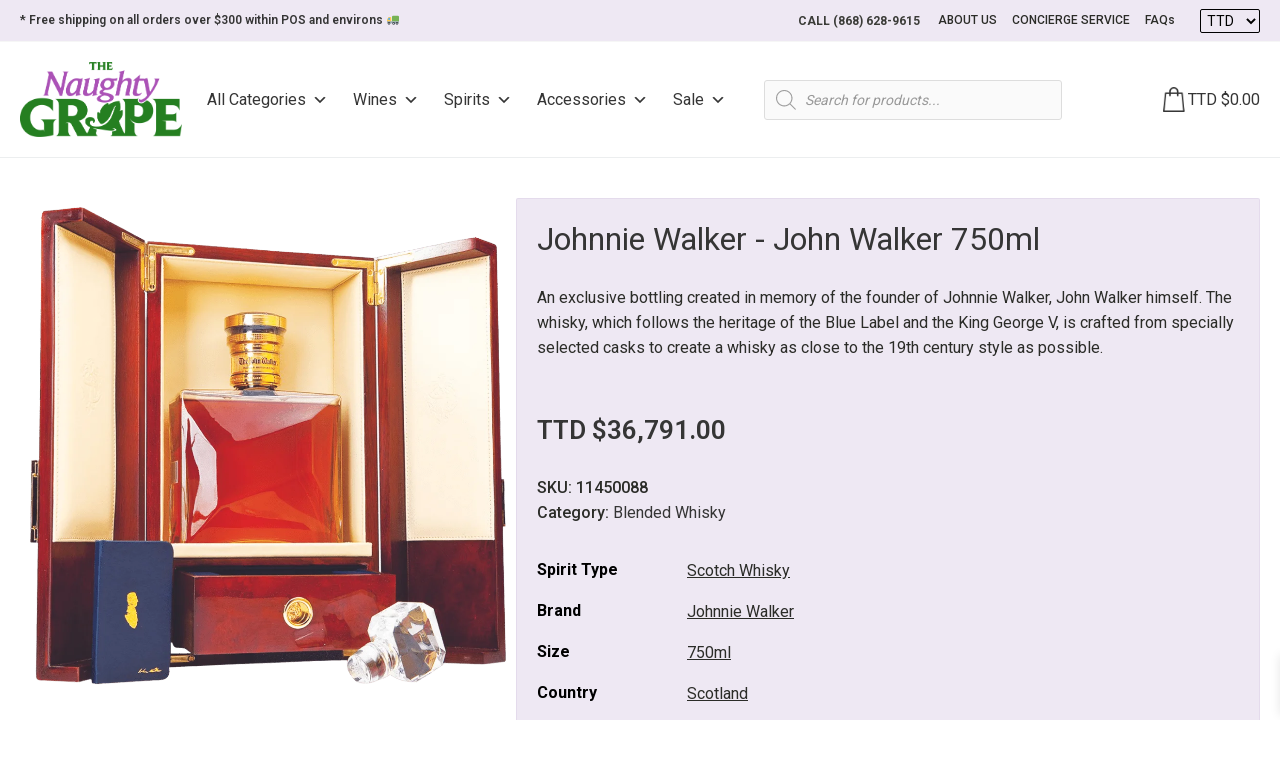

--- FILE ---
content_type: text/html; charset=UTF-8
request_url: https://www.naughtygrapett.com/product/johnnie-walker-john-walker/
body_size: 76551
content:
<!DOCTYPE html>
<html lang="en-US" >
<head>
<meta charset="UTF-8"><link rel="preconnect" href="https://fonts.gstatic.com/" crossorigin />
<meta name="viewport" content="width=device-width, initial-scale=1.0">
<!-- WP_HEAD() START -->
<link rel="preload" as="style" href="https://fonts.googleapis.com/css?family=Roboto:500,|Roboto:100,200,300,400,500,600,700,800,900&#038;display=swap" >

<meta name='robots' content='index, follow, max-image-preview:large, max-snippet:-1, max-video-preview:-1' />

<!-- Google Tag Manager by PYS -->
    <script data-cfasync="false" data-pagespeed-no-defer>
	    window.dataLayerPYS = window.dataLayerPYS || [];
	</script>
<!-- End Google Tag Manager by PYS -->
	<!-- This site is optimized with the Yoast SEO plugin v22.5 - https://yoast.com/wordpress/plugins/seo/ -->
	<title>Johnnie Walker - John Walker 750ml - Naughty Grape</title>
	<meta name="description" content="Johnnie Walker - John Walker is an exclusive bottling created in memory of the founder of Johnnie Walker, John Walker himself." />
	<link rel="canonical" href="https://www.naughtygrapett.com/product/johnnie-walker-john-walker/" />
	<meta property="og:locale" content="en_US" />
	<meta property="og:type" content="article" />
	<meta property="og:title" content="Johnnie Walker - John Walker 750ml - Naughty Grape" />
	<meta property="og:description" content="Johnnie Walker - John Walker is an exclusive bottling created in memory of the founder of Johnnie Walker, John Walker himself." />
	<meta property="og:url" content="https://www.naughtygrapett.com/product/johnnie-walker-john-walker/" />
	<meta property="og:site_name" content="Naughty Grape" />
	<meta property="article:publisher" content="https://www.facebook.com/TNGTrinidad" />
	<meta property="article:modified_time" content="2025-08-15T16:39:16+00:00" />
	<meta property="og:image" content="https://www.naughtygrapett.com/wp-content/uploads/2021/09/Johnnie_Walker_John_Walker_750ml_11450088.png" />
	<meta property="og:image:width" content="1024" />
	<meta property="og:image:height" content="1024" />
	<meta property="og:image:type" content="image/png" />
	<meta name="twitter:card" content="summary_large_image" />
	<script type="application/ld+json" class="yoast-schema-graph">{"@context":"https://schema.org","@graph":[{"@type":"WebPage","@id":"https://www.naughtygrapett.com/product/johnnie-walker-john-walker/","url":"https://www.naughtygrapett.com/product/johnnie-walker-john-walker/","name":"Johnnie Walker - John Walker 750ml - Naughty Grape","isPartOf":{"@id":"https://www.naughtygrapett.com/#website"},"primaryImageOfPage":{"@id":"https://www.naughtygrapett.com/product/johnnie-walker-john-walker/#primaryimage"},"image":{"@id":"https://www.naughtygrapett.com/product/johnnie-walker-john-walker/#primaryimage"},"thumbnailUrl":"https://www.naughtygrapett.com/wp-content/uploads/2021/09/Johnnie_Walker_John_Walker_750ml_11450088.png","datePublished":"2021-09-10T12:02:03+00:00","dateModified":"2025-08-15T16:39:16+00:00","description":"Johnnie Walker - John Walker is an exclusive bottling created in memory of the founder of Johnnie Walker, John Walker himself.","breadcrumb":{"@id":"https://www.naughtygrapett.com/product/johnnie-walker-john-walker/#breadcrumb"},"inLanguage":"en-US","potentialAction":[{"@type":"ReadAction","target":["https://www.naughtygrapett.com/product/johnnie-walker-john-walker/"]}]},{"@type":"ImageObject","inLanguage":"en-US","@id":"https://www.naughtygrapett.com/product/johnnie-walker-john-walker/#primaryimage","url":"https://www.naughtygrapett.com/wp-content/uploads/2021/09/Johnnie_Walker_John_Walker_750ml_11450088.png","contentUrl":"https://www.naughtygrapett.com/wp-content/uploads/2021/09/Johnnie_Walker_John_Walker_750ml_11450088.png","width":1024,"height":1024},{"@type":"BreadcrumbList","@id":"https://www.naughtygrapett.com/product/johnnie-walker-john-walker/#breadcrumb","itemListElement":[{"@type":"ListItem","position":1,"name":"Home","item":"https://www.naughtygrapett.com/"},{"@type":"ListItem","position":2,"name":"Shop","item":"https://www.naughtygrapett.com/shop/"},{"@type":"ListItem","position":3,"name":"Johnnie Walker - John Walker 750ml"}]},{"@type":"WebSite","@id":"https://www.naughtygrapett.com/#website","url":"https://www.naughtygrapett.com/","name":"Naughty Grape","description":"Not just a Wines and Spirits Store, A Lifestyle...","potentialAction":[{"@type":"SearchAction","target":{"@type":"EntryPoint","urlTemplate":"https://www.naughtygrapett.com/?s={search_term_string}"},"query-input":"required name=search_term_string"}],"inLanguage":"en-US"}]}</script>
	<!-- / Yoast SEO plugin. -->


<link rel='dns-prefetch' href='//www.googletagmanager.com' />
<link rel='dns-prefetch' href='//static.addtoany.com' />
<link rel="alternate" type="application/rss+xml" title="Naughty Grape &raquo; Johnnie Walker - John Walker 750ml Comments Feed" href="https://www.naughtygrapett.com/product/johnnie-walker-john-walker/feed/" />
<link rel="preload" href="https://www.naughtygrapett.com/wp-content/uploads/2025/10/TNG-Logo-2025.png" as="image" />
<script type="text/javascript" src="[data-uri]" defer></script>
<style id="litespeed-ccss">ul{box-sizing:border-box}:root{--wp--preset--font-size--normal:16px;--wp--preset--font-size--huge:42px}.screen-reader-text{clip:rect(1px,1px,1px,1px);word-wrap:normal!important;border:0;-webkit-clip-path:inset(50%);clip-path:inset(50%);height:1px;margin:-1px;overflow:hidden;padding:0;position:absolute;width:1px}.screen-reader-text{clip:rect(1px,1px,1px,1px);word-wrap:normal!important;border:0;clip-path:inset(50%);height:1px;margin:-1px;overflow:hidden;overflow-wrap:normal!important;padding:0;position:absolute!important;width:1px}body{--wp--preset--color--black:#000;--wp--preset--color--cyan-bluish-gray:#abb8c3;--wp--preset--color--white:#fff;--wp--preset--color--pale-pink:#f78da7;--wp--preset--color--vivid-red:#cf2e2e;--wp--preset--color--luminous-vivid-orange:#ff6900;--wp--preset--color--luminous-vivid-amber:#fcb900;--wp--preset--color--light-green-cyan:#7bdcb5;--wp--preset--color--vivid-green-cyan:#00d084;--wp--preset--color--pale-cyan-blue:#8ed1fc;--wp--preset--color--vivid-cyan-blue:#0693e3;--wp--preset--color--vivid-purple:#9b51e0;--wp--preset--gradient--vivid-cyan-blue-to-vivid-purple:linear-gradient(135deg,rgba(6,147,227,1) 0%,#9b51e0 100%);--wp--preset--gradient--light-green-cyan-to-vivid-green-cyan:linear-gradient(135deg,#7adcb4 0%,#00d082 100%);--wp--preset--gradient--luminous-vivid-amber-to-luminous-vivid-orange:linear-gradient(135deg,rgba(252,185,0,1) 0%,rgba(255,105,0,1) 100%);--wp--preset--gradient--luminous-vivid-orange-to-vivid-red:linear-gradient(135deg,rgba(255,105,0,1) 0%,#cf2e2e 100%);--wp--preset--gradient--very-light-gray-to-cyan-bluish-gray:linear-gradient(135deg,#eee 0%,#a9b8c3 100%);--wp--preset--gradient--cool-to-warm-spectrum:linear-gradient(135deg,#4aeadc 0%,#9778d1 20%,#cf2aba 40%,#ee2c82 60%,#fb6962 80%,#fef84c 100%);--wp--preset--gradient--blush-light-purple:linear-gradient(135deg,#ffceec 0%,#9896f0 100%);--wp--preset--gradient--blush-bordeaux:linear-gradient(135deg,#fecda5 0%,#fe2d2d 50%,#6b003e 100%);--wp--preset--gradient--luminous-dusk:linear-gradient(135deg,#ffcb70 0%,#c751c0 50%,#4158d0 100%);--wp--preset--gradient--pale-ocean:linear-gradient(135deg,#fff5cb 0%,#b6e3d4 50%,#33a7b5 100%);--wp--preset--gradient--electric-grass:linear-gradient(135deg,#caf880 0%,#71ce7e 100%);--wp--preset--gradient--midnight:linear-gradient(135deg,#020381 0%,#2874fc 100%);--wp--preset--font-size--small:13px;--wp--preset--font-size--medium:20px;--wp--preset--font-size--large:36px;--wp--preset--font-size--x-large:42px;--wp--preset--spacing--20:.44rem;--wp--preset--spacing--30:.67rem;--wp--preset--spacing--40:1rem;--wp--preset--spacing--50:1.5rem;--wp--preset--spacing--60:2.25rem;--wp--preset--spacing--70:3.38rem;--wp--preset--spacing--80:5.06rem;--wp--preset--shadow--natural:6px 6px 9px rgba(0,0,0,.2);--wp--preset--shadow--deep:12px 12px 50px rgba(0,0,0,.4);--wp--preset--shadow--sharp:6px 6px 0px rgba(0,0,0,.2);--wp--preset--shadow--outlined:6px 6px 0px -3px rgba(255,255,255,1),6px 6px rgba(0,0,0,1);--wp--preset--shadow--crisp:6px 6px 0px rgba(0,0,0,1)}:root{--ag-background-image-position:center center;--ag-background-image-opacity:1;--ag-blur:5px}:root{--ag-form-margin:auto auto}:root{--ag-background-image-position:center center;--ag-background-image-opacity:1;--ag-blur:5px}button,input{overflow:visible}html{line-height:1.15;-ms-text-size-adjust:100%;-webkit-text-size-adjust:100%}body,h2{margin:0}header,section{display:block}a{background-color:transparent;-webkit-text-decoration-skip:objects}img{border-style:none}svg:not(:root){overflow:hidden}button,input,select{font-size:100%;line-height:1.15;margin:0}button,select{text-transform:none}button,html [type=button]{-webkit-appearance:button}[type=button]::-moz-focus-inner,button::-moz-focus-inner{border-style:none;padding:0}[type=button]:-moz-focusring,button:-moz-focusring{outline:ButtonText dotted 1px}[type=search]{-webkit-appearance:textfield;outline-offset:-2px}[type=search]::-webkit-search-cancel-button,[type=search]::-webkit-search-decoration{-webkit-appearance:none}::-webkit-file-upload-button{-webkit-appearance:button;font:inherit}template{display:none}html{box-sizing:border-box}body{font-size:16px;color:rgba(64,64,64,1)}*,:after,:before{box-sizing:inherit}.ct-section-inner-wrap{margin-left:auto;margin-right:auto;height:100%;min-height:inherit}.oxygen-unslider-container:not(.unslider-fade)>ul{list-style:none;width:0}.oxygen-unslider-container:not(.unslider-fade):not(.unslider-horizontal)>ul>li{opacity:0}.oxy-header-wrapper{position:relative}.oxy-header-row{width:100%;display:block}.oxy-header-container{height:100%;margin-left:auto;margin-right:auto;display:flex;flex-wrap:nowrap;justify-content:flex-start;align-items:stretch}.oxy-header-center,.oxy-header-left,.oxy-header-right{display:flex;align-items:center}.oxy-header-left{justify-content:flex-start}.oxy-header-center{flex-grow:1;justify-content:center}.oxy-header-right{justify-content:flex-end}body .c-padding-left-xs:not(.ct-section){padding-left:var(--xs-space-fallback)}body .c-padding-top-xs:not(.ct-section){padding-top:var(--xs-space-fallback)}body .c-padding-top-s:not(.ct-section){padding-top:var(--s-space-fallback)}body .c-padding-bottom-s:not(.ct-section){padding-bottom:var(--s-space-fallback)}body .c-padding-right-m:not(.ct-section){padding-right:var(--m-space-fallback)}body .c-margin-bottom-m:not(.ct-section){margin-bottom:var(--m-space-fallback)}body .c-padding-bottom-l:not(.ct-section){padding-bottom:var(--l-space-fallback)}@supports (font-size:clamp(1px,2px,3px)){body .c-padding-left-xs:not(.ct-section){padding-left:var(--xs-space)}body .c-padding-top-xs:not(.ct-section){padding-top:var(--xs-space)}body .c-padding-top-s:not(.ct-section){padding-top:var(--s-space)}body .c-padding-bottom-s:not(.ct-section){padding-bottom:var(--s-space)}body .c-padding-right-m:not(.ct-section){padding-right:var(--m-space)}body .c-margin-bottom-m:not(.ct-section){margin-bottom:var(--m-space)}body .c-padding-bottom-l:not(.ct-section){padding-bottom:var(--l-space)}}:root{--woocommerce:#7f54b3;--wc-green:#7ad03a;--wc-red:#a00;--wc-orange:#ffba00;--wc-blue:#2ea2cc;--wc-primary:#7f54b3;--wc-primary-text:#fff;--wc-secondary:#e9e6ed;--wc-secondary-text:#515151;--wc-highlight:#b3af54;--wc-highligh-text:#fff;--wc-content-bg:#fff;--wc-subtext:#767676}.woocommerce img,.woocommerce-page img{height:auto;max-width:100%}@media only screen and (max-width:768px){:root{--woocommerce:#7f54b3;--wc-green:#7ad03a;--wc-red:#a00;--wc-orange:#ffba00;--wc-blue:#2ea2cc;--wc-primary:#7f54b3;--wc-primary-text:#fff;--wc-secondary:#e9e6ed;--wc-secondary-text:#515151;--wc-highlight:#b3af54;--wc-highligh-text:#fff;--wc-content-bg:#fff;--wc-subtext:#767676}}:root{--woocommerce:#7f54b3;--wc-green:#7ad03a;--wc-red:#a00;--wc-orange:#ffba00;--wc-blue:#2ea2cc;--wc-primary:#7f54b3;--wc-primary-text:#fff;--wc-secondary:#e9e6ed;--wc-secondary-text:#515151;--wc-highlight:#b3af54;--wc-highligh-text:#fff;--wc-content-bg:#fff;--wc-subtext:#767676}.screen-reader-text{clip:rect(1px,1px,1px,1px);height:1px;overflow:hidden;position:absolute!important;width:1px;word-wrap:normal!important}.woocommerce div.product{margin-bottom:0;position:relative}.woocommerce div.product .product_title{clear:none;margin-top:0;padding:0}#mega-menu-wrap-max_mega_menu_1,#mega-menu-wrap-max_mega_menu_1 #mega-menu-max_mega_menu_1,#mega-menu-wrap-max_mega_menu_1 #mega-menu-max_mega_menu_1 ul.mega-sub-menu,#mega-menu-wrap-max_mega_menu_1 #mega-menu-max_mega_menu_1 li.mega-menu-item,#mega-menu-wrap-max_mega_menu_1 #mega-menu-max_mega_menu_1 a.mega-menu-link{border-radius:0;box-shadow:none;background:0 0;border:0;bottom:auto;box-sizing:border-box;clip:auto;color:#666;display:block;float:none;font-family:inherit;font-size:14px;height:auto;left:auto;line-height:1.7;list-style-type:none;margin:0;min-height:auto;max-height:none;min-width:auto;max-width:none;opacity:1;outline:none;overflow:visible;padding:0;position:relative;right:auto;text-align:left;text-decoration:none;text-indent:0;text-transform:none;transform:none;top:auto;vertical-align:baseline;visibility:inherit;width:auto;word-wrap:break-word;white-space:normal}#mega-menu-wrap-max_mega_menu_1:before,#mega-menu-wrap-max_mega_menu_1:after,#mega-menu-wrap-max_mega_menu_1 #mega-menu-max_mega_menu_1:before,#mega-menu-wrap-max_mega_menu_1 #mega-menu-max_mega_menu_1:after,#mega-menu-wrap-max_mega_menu_1 #mega-menu-max_mega_menu_1 ul.mega-sub-menu:before,#mega-menu-wrap-max_mega_menu_1 #mega-menu-max_mega_menu_1 ul.mega-sub-menu:after,#mega-menu-wrap-max_mega_menu_1 #mega-menu-max_mega_menu_1 li.mega-menu-item:before,#mega-menu-wrap-max_mega_menu_1 #mega-menu-max_mega_menu_1 li.mega-menu-item:after,#mega-menu-wrap-max_mega_menu_1 #mega-menu-max_mega_menu_1 a.mega-menu-link:before,#mega-menu-wrap-max_mega_menu_1 #mega-menu-max_mega_menu_1 a.mega-menu-link:after{display:none}#mega-menu-wrap-max_mega_menu_1{border-radius:0}@media only screen and (min-width:993px){#mega-menu-wrap-max_mega_menu_1{background:#fff}}#mega-menu-wrap-max_mega_menu_1 #mega-menu-max_mega_menu_1{text-align:left;padding:0}#mega-menu-wrap-max_mega_menu_1 #mega-menu-max_mega_menu_1 a.mega-menu-link{display:inline}#mega-menu-wrap-max_mega_menu_1 #mega-menu-max_mega_menu_1 li.mega-menu-item>ul.mega-sub-menu{display:block;visibility:hidden;opacity:1}@media only screen and (max-width:992px){#mega-menu-wrap-max_mega_menu_1 #mega-menu-max_mega_menu_1 li.mega-menu-item>ul.mega-sub-menu{display:none;visibility:visible;opacity:1}}@media only screen and (min-width:993px){#mega-menu-wrap-max_mega_menu_1 #mega-menu-max_mega_menu_1[data-effect=fade_up] li.mega-menu-item.mega-menu-flyout ul.mega-sub-menu{opacity:0;transform:translate(0,10px)}}#mega-menu-wrap-max_mega_menu_1 #mega-menu-max_mega_menu_1 li.mega-menu-item a.mega-menu-link:before{display:inline-block;font:inherit;font-family:dashicons;position:static;margin:0 6px 0 0;vertical-align:top;-webkit-font-smoothing:antialiased;-moz-osx-font-smoothing:grayscale;color:inherit;background:0 0;height:auto;width:auto;top:auto}#mega-menu-wrap-max_mega_menu_1 #mega-menu-max_mega_menu_1>li.mega-menu-item{margin:0 25px 0 0;display:inline-block;height:auto;vertical-align:middle}#mega-menu-wrap-max_mega_menu_1 #mega-menu-max_mega_menu_1>li.mega-menu-item>a.mega-menu-link{line-height:40px;height:40px;padding:0 10px px 10px;vertical-align:baseline;width:auto;display:block;color:#353535;text-transform:capitalize;text-decoration:none;text-align:left;background:#fff;border:0;border-radius:0;font-family:inherit;font-size:16px;font-weight:400;outline:none}@media only screen and (max-width:992px){#mega-menu-wrap-max_mega_menu_1 #mega-menu-max_mega_menu_1>li.mega-menu-item{display:list-item;margin:0;clear:both;border:0}#mega-menu-wrap-max_mega_menu_1 #mega-menu-max_mega_menu_1>li.mega-menu-item>a.mega-menu-link{border-radius:0;border:0;margin:0;line-height:40px;height:40px;padding:0 10px;background:0 0;text-align:left;color:#333;font-size:14px}}#mega-menu-wrap-max_mega_menu_1 #mega-menu-max_mega_menu_1>li.mega-menu-flyout ul.mega-sub-menu{z-index:999;position:absolute;width:auto;max-width:none;padding:0;border-top:1px solid #efefef;border-left:1px solid #efefef;border-right:1px solid #efefef;border-bottom:1px solid #efefef;background:#fff;border-radius:2px}@media only screen and (max-width:992px){#mega-menu-wrap-max_mega_menu_1 #mega-menu-max_mega_menu_1>li.mega-menu-flyout ul.mega-sub-menu{float:left;position:static;width:100%;padding:0;border:0;border-radius:0}}@media only screen and (min-width:993px){#mega-menu-wrap-max_mega_menu_1 #mega-menu-max_mega_menu_1>li.mega-menu-flyout ul.mega-sub-menu li.mega-menu-item>a.mega-menu-link{white-space:nowrap;min-width:150px}}@media only screen and (max-width:992px){#mega-menu-wrap-max_mega_menu_1 #mega-menu-max_mega_menu_1>li.mega-menu-flyout ul.mega-sub-menu li.mega-menu-item{clear:both}}#mega-menu-wrap-max_mega_menu_1 #mega-menu-max_mega_menu_1>li.mega-menu-flyout ul.mega-sub-menu li.mega-menu-item a.mega-menu-link{display:block;background:#fff;color:#353535;font-family:inherit;font-size:16px;font-weight:400;padding:0 10px;line-height:35px;text-decoration:none;text-transform:capitalize;vertical-align:baseline}#mega-menu-wrap-max_mega_menu_1 #mega-menu-max_mega_menu_1>li.mega-menu-flyout ul.mega-sub-menu li.mega-menu-item:first-child>a.mega-menu-link{border-top-left-radius:2px;border-top-right-radius:2px}@media only screen and (max-width:992px){#mega-menu-wrap-max_mega_menu_1 #mega-menu-max_mega_menu_1>li.mega-menu-flyout ul.mega-sub-menu li.mega-menu-item:first-child>a.mega-menu-link{border-top-left-radius:0;border-top-right-radius:0}}#mega-menu-wrap-max_mega_menu_1 #mega-menu-max_mega_menu_1>li.mega-menu-flyout ul.mega-sub-menu li.mega-menu-item:last-child>a.mega-menu-link{border-bottom-right-radius:2px;border-bottom-left-radius:2px}@media only screen and (max-width:992px){#mega-menu-wrap-max_mega_menu_1 #mega-menu-max_mega_menu_1>li.mega-menu-flyout ul.mega-sub-menu li.mega-menu-item:last-child>a.mega-menu-link{border-bottom-right-radius:0;border-bottom-left-radius:0}}#mega-menu-wrap-max_mega_menu_1 #mega-menu-max_mega_menu_1>li.mega-menu-flyout ul.mega-sub-menu li.mega-menu-item ul.mega-sub-menu{position:absolute;left:100%;top:0}@media only screen and (max-width:992px){#mega-menu-wrap-max_mega_menu_1 #mega-menu-max_mega_menu_1>li.mega-menu-flyout ul.mega-sub-menu li.mega-menu-item ul.mega-sub-menu{position:static;left:0;width:100%}#mega-menu-wrap-max_mega_menu_1 #mega-menu-max_mega_menu_1>li.mega-menu-flyout ul.mega-sub-menu li.mega-menu-item ul.mega-sub-menu a.mega-menu-link{padding-left:20px}#mega-menu-wrap-max_mega_menu_1 #mega-menu-max_mega_menu_1>li.mega-menu-flyout ul.mega-sub-menu li.mega-menu-item ul.mega-sub-menu ul.mega-sub-menu a.mega-menu-link{padding-left:30px}}#mega-menu-wrap-max_mega_menu_1 #mega-menu-max_mega_menu_1 li.mega-menu-item-has-children>a.mega-menu-link>span.mega-indicator{display:inline-block;width:auto;background:0 0;position:relative;left:auto;min-width:auto;font-size:inherit;padding:0;margin:0 0 0 6px;height:auto;line-height:inherit;color:inherit}#mega-menu-wrap-max_mega_menu_1 #mega-menu-max_mega_menu_1 li.mega-menu-item-has-children>a.mega-menu-link>span.mega-indicator:after{content:"";font-family:dashicons;font-weight:400;display:inline-block;margin:0;vertical-align:top;-webkit-font-smoothing:antialiased;-moz-osx-font-smoothing:grayscale;transform:rotate(0);color:inherit;position:relative;background:0 0;height:auto;width:auto;right:auto;line-height:inherit}#mega-menu-wrap-max_mega_menu_1 #mega-menu-max_mega_menu_1 li.mega-menu-item-has-children li.mega-menu-item-has-children>a.mega-menu-link>span.mega-indicator{float:right}@media only screen and (max-width:992px){#mega-menu-wrap-max_mega_menu_1 #mega-menu-max_mega_menu_1 li.mega-menu-item-has-children>a.mega-menu-link>span.mega-indicator{float:right}}@media only screen and (min-width:993px){#mega-menu-wrap-max_mega_menu_1 #mega-menu-max_mega_menu_1 li.mega-menu-flyout li.mega-menu-item a.mega-menu-link>span.mega-indicator:after{content:""}}@media only screen and (max-width:992px){#mega-menu-wrap-max_mega_menu_1:after{content:"";display:table;clear:both}}#mega-menu-wrap-max_mega_menu_1 .mega-menu-toggle{display:none;z-index:1;background:#fff;border-radius:2px;line-height:40px;height:40px;text-align:left;outline:none;white-space:nowrap}@media only screen and (max-width:992px){#mega-menu-wrap-max_mega_menu_1 .mega-menu-toggle{display:-webkit-box;display:-ms-flexbox;display:-webkit-flex;display:flex}}#mega-menu-wrap-max_mega_menu_1 .mega-menu-toggle .mega-toggle-blocks-left,#mega-menu-wrap-max_mega_menu_1 .mega-menu-toggle .mega-toggle-blocks-center,#mega-menu-wrap-max_mega_menu_1 .mega-menu-toggle .mega-toggle-blocks-right{display:-webkit-box;display:-ms-flexbox;display:-webkit-flex;display:flex;-ms-flex-preferred-size:33.33%;-webkit-flex-basis:33.33%;flex-basis:33.33%}#mega-menu-wrap-max_mega_menu_1 .mega-menu-toggle .mega-toggle-blocks-left{-webkit-box-flex:1;-ms-flex:1;-webkit-flex:1;flex:1;-webkit-box-pack:start;-ms-flex-pack:start;-webkit-justify-content:flex-start;justify-content:flex-start}#mega-menu-wrap-max_mega_menu_1 .mega-menu-toggle .mega-toggle-blocks-left .mega-toggle-block{margin-left:6px}#mega-menu-wrap-max_mega_menu_1 .mega-menu-toggle .mega-toggle-blocks-left .mega-toggle-block:only-child{margin-right:6px}#mega-menu-wrap-max_mega_menu_1 .mega-menu-toggle .mega-toggle-blocks-center{-webkit-box-pack:center;-ms-flex-pack:center;-webkit-justify-content:center;justify-content:center}#mega-menu-wrap-max_mega_menu_1 .mega-menu-toggle .mega-toggle-blocks-right{-webkit-box-flex:1;-ms-flex:1;-webkit-flex:1;flex:1;-webkit-box-pack:end;-ms-flex-pack:end;-webkit-justify-content:flex-end;justify-content:flex-end}#mega-menu-wrap-max_mega_menu_1 .mega-menu-toggle .mega-toggle-block{display:-webkit-box;display:-ms-flexbox;display:-webkit-flex;display:flex;height:100%;outline:0;-webkit-align-self:center;-ms-flex-item-align:center;align-self:center;-ms-flex-negative:0;-webkit-flex-shrink:0;flex-shrink:0}@media only screen and (max-width:992px){#mega-menu-wrap-max_mega_menu_1 .mega-menu-toggle+#mega-menu-max_mega_menu_1{background:#fff;padding:0;display:none}#mega-menu-wrap-max_mega_menu_1 .mega-menu-toggle+#mega-menu-max_mega_menu_1{position:fixed;display:block;width:300px;max-width:90%;height:100vh;max-height:100vh;top:0;box-sizing:border-box;overflow:auto;z-index:9999999999;overscroll-behavior:contain;visibility:hidden}#mega-menu-wrap-max_mega_menu_1 .mega-menu-toggle+#mega-menu-max_mega_menu_1{right:-300px}}#mega-menu-wrap-max_mega_menu_1 .mega-menu-toggle .mega-toggle-block-1 .mega-toggle-animated{padding:0;display:-webkit-box;display:-ms-flexbox;display:-webkit-flex;display:flex;font:inherit;color:inherit;text-transform:none;background-color:transparent;border:0;margin:0;overflow:visible;transform:scale(.8);align-self:center;outline:0;background:0 0}#mega-menu-wrap-max_mega_menu_1 .mega-menu-toggle .mega-toggle-block-1 .mega-toggle-animated-box{width:40px;height:24px;display:inline-block;position:relative;outline:0}#mega-menu-wrap-max_mega_menu_1 .mega-menu-toggle .mega-toggle-block-1 .mega-toggle-animated-inner{display:block;top:50%;margin-top:-2px}#mega-menu-wrap-max_mega_menu_1 .mega-menu-toggle .mega-toggle-block-1 .mega-toggle-animated-inner,#mega-menu-wrap-max_mega_menu_1 .mega-menu-toggle .mega-toggle-block-1 .mega-toggle-animated-inner:before,#mega-menu-wrap-max_mega_menu_1 .mega-menu-toggle .mega-toggle-block-1 .mega-toggle-animated-inner:after{width:40px;height:4px;background-color:#333;border-radius:4px;position:absolute}#mega-menu-wrap-max_mega_menu_1 .mega-menu-toggle .mega-toggle-block-1 .mega-toggle-animated-inner:before,#mega-menu-wrap-max_mega_menu_1 .mega-menu-toggle .mega-toggle-block-1 .mega-toggle-animated-inner:after{content:"";display:block}#mega-menu-wrap-max_mega_menu_1 .mega-menu-toggle .mega-toggle-block-1 .mega-toggle-animated-inner:before{top:-10px}#mega-menu-wrap-max_mega_menu_1 .mega-menu-toggle .mega-toggle-block-1 .mega-toggle-animated-inner:after{bottom:-10px}#mega-menu-wrap-max_mega_menu_1 .mega-menu-toggle .mega-toggle-block-1 .mega-toggle-animated-slider .mega-toggle-animated-inner{top:2px}#mega-menu-wrap-max_mega_menu_1 .mega-menu-toggle .mega-toggle-block-1 .mega-toggle-animated-slider .mega-toggle-animated-inner:before{top:10px}#mega-menu-wrap-max_mega_menu_1 .mega-menu-toggle .mega-toggle-block-1 .mega-toggle-animated-slider .mega-toggle-animated-inner:after{top:20px}#mega-menu-wrap-max_mega_menu_1{clear:both}.theme-yith-proteo.yith-booking .yith-booking-woocommerce-images.grid-elements-count-5 .container-image-and-badge,.theme-yith-proteo.yith-booking .yith-booking-woocommerce-images.grid-elements-count-3 .container-image-and-badge{grid-area:1/1/3/2}.dgwt-wcas-search-wrapp{position:relative;line-height:100%;display:block;color:#444;min-width:230px;width:100%;text-align:left;margin:0 auto;-webkit-box-sizing:border-box;-moz-box-sizing:border-box;box-sizing:border-box}.dgwt-wcas-search-wrapp *{-webkit-box-sizing:border-box;-moz-box-sizing:border-box;box-sizing:border-box}.dgwt-wcas-search-form{margin:0;padding:0;width:100%}input[type=search].dgwt-wcas-search-input{-webkit-box-shadow:none;box-shadow:none;margin:0;-webkit-appearance:textfield;text-align:left}[type=search].dgwt-wcas-search-input::-ms-clear{display:none}[type=search].dgwt-wcas-search-input::-webkit-search-decoration{-webkit-appearance:none}[type=search].dgwt-wcas-search-input::-webkit-search-cancel-button{display:none}.dgwt-wcas-ico-magnifier{bottom:0;left:0;margin:auto;position:absolute;right:0;top:0;height:65%;display:block}.dgwt-wcas-preloader{height:100%;position:absolute;right:0;top:0;width:40px;z-index:-1;background-repeat:no-repeat;background-position:right 15px center;background-size:auto 44%}.dgwt-wcas-voice-search{position:absolute;right:0;top:0;height:100%;width:40px;z-index:1;opacity:.5;align-items:center;justify-content:center;display:none}.screen-reader-text{clip:rect(1px,1px,1px,1px);height:1px;overflow:hidden;position:absolute!important;width:1px}.dgwt-wcas-sf-wrapp:after,.dgwt-wcas-sf-wrapp:before{content:"";display:table}.dgwt-wcas-sf-wrapp:after{clear:both}.dgwt-wcas-sf-wrapp{zoom:1;width:100%;max-width:100vw;margin:0;position:relative;background:0 0}.dgwt-wcas-sf-wrapp input[type=search].dgwt-wcas-search-input{width:100%;height:40px;font-size:14px;line-height:100%;padding:10px 15px;margin:0;background:#fff;border:1px solid #ddd;border-radius:3px;-webkit-border-radius:3px;-webkit-appearance:none;box-sizing:border-box}.dgwt-wcas-sf-wrapp input[type=search].dgwt-wcas-search-input::-webkit-input-placeholder{color:#999;font-weight:400;font-style:italic;line-height:normal}.dgwt-wcas-sf-wrapp input[type=search].dgwt-wcas-search-input:-moz-placeholder{color:#999;font-weight:400;font-style:italic;line-height:normal}.dgwt-wcas-sf-wrapp input[type=search].dgwt-wcas-search-input::-moz-placeholder{color:#999;font-weight:400;font-style:italic;line-height:normal}.dgwt-wcas-sf-wrapp input[type=search].dgwt-wcas-search-input:-ms-input-placeholder{color:#999;font-weight:400;font-style:italic;line-height:normal}.dgwt-wcas-ico-magnifier{max-width:20px}.dgwt-wcas-no-submit .dgwt-wcas-ico-magnifier{height:50%;margin:auto;max-height:20px;width:100%;max-width:20px;left:12px;right:auto;opacity:.5;fill:#444}.dgwt-wcas-no-submit .dgwt-wcas-sf-wrapp input[type=search].dgwt-wcas-search-input{padding:10px 15px 10px 40px}[class^=xoo-wsc-icon-],[class*=" xoo-wsc-icon-"]{font-family:'Woo-Side-Cart'!important;speak:never;font-style:normal;font-weight:400;font-variant:normal;text-transform:none;line-height:1;-webkit-font-smoothing:antialiased;-moz-osx-font-smoothing:grayscale}.xoo-wsc-icon-chevron-right:before{content:"\e92b"}.xoo-wsc-icon-cross:before{content:"\e909"}.xoo-wsc-icon-arrow-thin-right:before{content:"\e90d"}.xoo-wsc-icon-bag2:before{content:"\e910"}.xoo-wsc-icon-spinner8:before{content:"\e981"}.xoo-wsc-markup *::-webkit-scrollbar{width:8px}.xoo-wsc-markup *::-webkit-scrollbar-track{border-radius:10px;background:#f0f0f0}.xoo-wsc-markup *::-webkit-scrollbar-thumb{border-radius:50px;background:#d1d1d1}.xoo-wsc-container,.xoo-wsc-slider,.xoo-wsc-drawer{position:fixed;background-color:#fff;z-index:999999;display:flex;flex-direction:column;width:100%}.xoo-wsc-modal *{box-sizing:border-box}.xoo-wsc-markup a{text-decoration:none}.xoo-wsc-opac{position:fixed;top:0;left:0;bottom:0;background-color:#000;z-index:999996;opacity:0;height:0;width:100%}.xoo-wsc-body{flex-grow:1;overflow-y:auto;overflow-x:hidden}span.xoo-wsc-loader{display:none;position:absolute;left:0;right:0;top:0;bottom:0;opacity:.5;background-color:#eee;opacity:.7;z-index:10}.xoo-wsc-basket{margin:10px;z-index:9999997;position:fixed;align-items:center;justify-content:center}.xoo-wsc-items-count{border-radius:50%;position:absolute;font-size:13px;width:28px;height:28px;line-height:28px;text-align:center;overflow:hidden}.xoo-wsc-notice-container{z-index:2;position:absolute;top:0;left:0;right:0;display:none}ul.xoo-wsc-notices{margin:0;list-style-type:none;padding:0}.xoo-wscb-icon{font-size:37px}.xoo-wscb-count{position:absolute;z-index:1;background-color:transparent;font-size:15px;height:45px;line-height:45px;text-align:center;left:0;right:0}.xoo-wsc-header{padding:15px;color:#000}span.xoo-wsch-close{position:absolute}span.xoo-wsch-text{margin-left:8px}.xoo-wsch-top{align-items:center}.xoo-wsch-top .xoo-wsch-basket{display:table;position:relative}.xoo-wsch-top{display:flex;margin:0 auto}.xoo-wsc-sl-content{display:none;overflow:auto;flex-direction:column}.xoo-wsc-sl-heading{display:flex;font-size:20px;font-weight:600;padding:20px;align-items:center}.xoo-wsc-sl-body{padding:10px 20px;flex-grow:1;overflow:auto}span.xoo-wsc-slider-close{margin:0 10px}.xoo-wsc-ft-buttons-cont{display:grid;text-align:center;grid-column-gap:10px;grid-row-gap:10px}a.xoo-wsc-ft-btn,.xoo-wsc-markup .xoo-wsc-btn{display:flex;align-items:center;justify-content:center}a.xoo-wsc-ft-btn,.xoo-wsc-markup .xoo-wsc-btn{text-decoration:none}.xoo-wsc-ft-buttons-cont a.xoo-wsc-ft-btn:only-child{grid-column:1/-1}.xoo-wsc-payment-btns{display:flex;align-items:center;justify-content:center}.xoo-wsc-empty-cart{padding:30px;display:flex;flex-direction:column;align-items:center}.xoo-wsc-empty-cart>*{margin-bottom:20px}.xoo-wsc-payment-btns{display:flex;flex-wrap:wrap}.xoo-wsc-loader-icon{display:none}.xoo-wsc-drawer{z-index:999998;visibility:hidden}.xoo-wsc-drawer-modal{display:none}span.xoo-wsc-dtg-icon{top:50%;position:absolute;transform:translateY(-50%);background-color:#fff;width:22px;height:22px;border-radius:50%;align-items:center;justify-content:center;display:none}.xoo-wsc-drawer .xoo-wsc-dtg-icon{opacity:0}.xoo-wsc-footer{background-color:#fff;color:#000;padding:10px 20px;box-shadow:0 -5px 10px #0000001a}.xoo-wsc-footer,.xoo-wsc-footer a{font-size:18px}.xoo-wsc-ft-buttons-cont{grid-template-columns:auto}.xoo-wsc-basket{bottom:12px;right:0;background-color:#322534;color:#fff;box-shadow:;border-radius:50%;display:none;width:60px;height:60px}.xoo-wsc-bki{font-size:30px}.xoo-wsc-items-count{top:-10px;right:-10px}.xoo-wsc-items-count{background-color:#d4c5e2;color:#000}.xoo-wsc-container,.xoo-wsc-slider,.xoo-wsc-drawer{max-width:400px;right:-400px;top:0;bottom:0;bottom:0;font-family:}.xoo-wsc-drawer{max-width:350px}.xoo-wsc-drawer{right:0}.xoo-wsc-slider{right:-400px}span.xoo-wsch-close{font-size:16px;right:10px}.xoo-wsch-top{justify-content:center}.xoo-wsch-text{font-size:20px}.xoo-wsc-header{color:#000;background-color:#fff;border-bottom:2px solid #eee}.xoo-wsc-body{background-color:#fff}.xoo-wsc-body,.xoo-wsc-body a{font-size:16px;color:#000}span.xoo-wsc-dtg-icon{right:calc(100% - 11px)}@media only screen and (max-width:600px){.xoo-wsc-basket{width:40px;height:40px}.xoo-wsc-bki{font-size:20px}span.xoo-wsc-items-count{width:17px;height:17px;line-height:17px;top:-7px;left:-7px}}button::-moz-focus-inner{padding:0;border:0}.iconic-woothumbs-all-images-wrap.iconic-woothumbs-all-images-wrap--layout-slider .iconic-woothumbs-images{visibility:hidden}.iconic-woothumbs-all-images-wrap{margin-bottom:30px;overflow:hidden;position:relative}.iconic-woothumbs-images-wrap{position:relative}.iconic-woothumbs-images__slide{border:none!important;line-height:1!important;outline:0;position:relative}.iconic-woothumbs-images__slide:first-of-type{display:block!important}.iconic-woothumbs-images__image{border-radius:0;display:block;height:auto;line-height:1!important;margin:0!important;outline:0;-webkit-transform:translateZ(0);transform:translateZ(0);width:100%}.iconic-woothumbs-thumbnails__control{font-size:20px;font-weight:400;line-height:1;outline:0;position:absolute;text-align:center;text-decoration:none;-webkit-transform-style:preserve-3d;transform-style:preserve-3d}.iconic-woothumbs-thumbnails__control--left,.iconic-woothumbs-thumbnails__control--right{bottom:0;height:40%;margin:auto 0!important;top:0;width:16px}.iconic-woothumbs-thumbnails__control--left{border-bottom-right-radius:4px;border-top-right-radius:4px;left:0}.iconic-woothumbs-thumbnails__control--right{border-bottom-left-radius:4px;border-top-left-radius:4px;right:0}.iconic-woothumbs-thumbnails__control svg{height:40%;max-height:16px;max-width:16px;width:40%}.iconic-woothumbs-thumbnails-wrap--sliding .iconic-woothumbs-thumbnails__control{display:none}.iconic-woothumbs-thumbnails-wrap--horizontal .iconic-woothumbs-thumbnails__control svg{left:0;position:absolute;top:50%;-webkit-transform:translateY(-50%);transform:translateY(-50%)}.iconic-woothumbs-thumbnails-wrap--horizontal .iconic-woothumbs-thumbnails__control--left svg{left:4px}.iconic-woothumbs-thumbnails-wrap--horizontal .iconic-woothumbs-thumbnails__control--right svg{left:inherit;right:4px}.dgwt-wcas-ico-magnifier{max-width:20px}.dgwt-wcas-search-wrapp .dgwt-wcas-sf-wrapp input[type=search].dgwt-wcas-search-input{background-color:#fafafa}.iconic-woothumbs-all-images-wrap{float:left;width:100%}.iconic-woothumbs-thumbnails__control{color:#fff}.iconic-woothumbs-thumbnails__control path{stroke:#fff}@media screen and (max-width:768px){.iconic-woothumbs-all-images-wrap{float:none;width:100%}}.iconic-woothumbs-thumbnails__control{background-color:#11111180!important}#div_block-58-225{flex-direction:row;display:flex;align-items:center;height:100%}#div_block-458-11{justify-content:space-between}@media (max-width:991px){#div_block-58-225{flex-direction:row;display:flex;align-items:center}}@media (max-width:767px){#div_block-58-225{flex-direction:column;display:flex}}#text_block-301-11{font-weight:600;font-size:12px;color:#353535}#text_block-461-11{font-weight:600;font-size:12px;color:#353535}#text_block-220-11{font-weight:600;font-size:12px;color:#353535}#text_block-8-225{margin-right:18px}@media (max-width:991px){#text_block-8-225{margin-bottom:8px}}#link_text-244-11{color:#2b2c28;font-size:12px;margin-right:15px;font-weight:500;text-decoration:none}#link_text-456-11{color:#2b2c28;font-size:12px;margin-right:15px;font-weight:500;text-decoration:none}#link_text-459-11{color:#2b2c28;font-size:12px;margin-right:15px;font-weight:500;text-decoration:none}#link_text-281-11{color:#2b2c28;font-size:12px;font-weight:500;text-decoration:none}#link_text-296-11{font-weight:400;color:#353535;text-decoration:none}@media (max-width:1440px){#link_text-296-11{display:none}}#image-288-11{height:75px}#image-294-11{height:25px}#image-431-11{height:50px}#image-437-11{height:25px}@media (max-width:991px){#image-437-11{height:30px}}#slide-300-11{align-items:flex-start;text-align:left}#slide-460-11{align-items:flex-start;text-align:left}#slide-209-11{align-items:flex-start;text-align:left}#shortcode-449-11{width:60%}#_header-425-11{display:none}@media (max-width:991px){#_header-2-225{display:none}}@media (max-width:991px){#_header-425-11{display:block}}@media (max-width:767px){#_header_row-3-225 .oxy-header-container{flex-direction:column}#_header_row-3-225 .oxy-header-container>div{justify-content:center}}#_header_row-3-225.oxy-header-row .oxy-header-container{max-width:1440px}#_header_row-3-225{border-bottom-width:1px;border-bottom-style:solid;justify-content:center;flex-direction:row;align-items:flex-start;padding-bottom:8px;padding-top:8px;border-bottom-color:#f6f6f6}#_header_row-282-11{border-bottom-width:1px;border-bottom-style:solid;margin-bottom:0;padding-bottom:20px;padding-top:20px;border-bottom-color:#eceeef}#widget-462-11{paramsBase64:auto}div.ct-section-inner-wrap,div.oxy-header-container{max-width:1440px}#-cart-total-295-11 .woocommerce-Price-amount{color:#353535;font-weight:400;font-size:16px}#-cart-total-438-11 .woocommerce-Price-amount{color:#353535;font-weight:400;font-size:16px}#-preloader-491-11 .oxy-preloader_loader{color:#322534}#-preloader-491-11 .oxy-preloader_fadein{background-color:#fff}#-preloader-491-11{display:none}.oxy-preloader{color:#f15b51;position:fixed;top:0;left:0;right:0;bottom:0;z-index:999999;justify-content:center;align-items:center;--sk-color:currentColor;--sk-size:100%}.oxy-preloader_fadein{background-color:#fff;height:100%;width:100%;display:flex;justify-content:center;align-items:center;z-index:999999999}.oxy-preloader_loader{display:flex;justify-content:center;align-items:center;height:40px;width:40px}:root{--sk-size:40px;--sk-color:#333}.sk-pulse{width:var(--sk-size);height:var(--sk-size);background-color:var(--sk-color);border-radius:100%;animation:sk-pulse 1.2s infinite cubic-bezier(.455,.03,.515,.955)}@keyframes sk-pulse{0%{transform:scale(0)}100%{transform:scale(1);opacity:0}}body:not(.oxygen-builder-body) #-preloader-491-11{display:flex}#section-21-3947>.ct-section-inner-wrap{padding-top:0}#section-21-3947{margin-top:40px}#div_block-111-3947{width:40.00%;padding-top:0;padding-right:0;padding-left:0;padding-bottom:0}#div_block-139-3947{position:relative}#div_block-112-3947{width:60.00%;border-radius:2px}@media (max-width:991px){#new_columns-109-3947>.ct-div-block{width:100%!important}}.oxy-product-builder{width:100%}.oxy-product-builder .oxy-product-wrapper-inner{display:flex;flex-direction:column}#-product-title-3-3947{html-tag:h2}#-product-info-166-3947 h2{font-size:0px}.ct-section{width:100%;background-size:cover;background-repeat:repeat}.ct-section>.ct-section-inner-wrap{display:flex;flex-direction:column;align-items:flex-start}.ct-div-block{display:flex;flex-wrap:nowrap;flex-direction:column;align-items:flex-start}.ct-new-columns{display:flex;width:100%;flex-direction:row;align-items:stretch;justify-content:center;flex-wrap:wrap}.ct-link-text{display:inline-block}.ct-link{display:flex;flex-wrap:wrap;text-align:center;text-decoration:none;flex-direction:column;align-items:center;justify-content:center}.ct-image{max-width:100%}.ct-slide{display:flex;flex-wrap:wrap;text-align:center;flex-direction:column;align-items:center;justify-content:center}.ct-slider{width:100%}.ct-widget{width:100%}@media screen and (-ms-high-contrast:active),(-ms-high-contrast:none){.ct-div-block,.ct-text-block,.ct-link-text{max-width:100%}img{flex-shrink:0}body *{min-height:1px}}.ct-slider .ct-slide{padding:0}.woocommerce{-webkit-font-smoothing:antialiased}.woocommerce a.button{background:#322534;border:1px solid #322534;font-size:12px;border-radius:0;letter-spacing:1px;text-transform:uppercase;color:#fff;line-height:1.2;text-align:center;padding:16px 24px;outline:none;font-family:inherit;border-radius:2px;display:flex;flex-direction:row;justify-content:center}.woocommerce form label{font-size:12px;color:#353535;margin-top:8px;font-weight:400;font-style:normal}.woocommerce .oxy-product-info h2{color:#000;font-weight:700;line-height:1.2;margin-bottom:8px}.woocommerce-Price-amount{color:#000;font-weight:700;font-size:16px;background:0 0;text-decoration:none}.woocommerce input[type=search],.woocommerce select{height:auto;font-size:14px;border:1px solid #d3ced2;background:#fff;color:#000;outline:none;font-family:inherit;padding:8px 12px;border-radius:2px;resize:none}.ct-section-inner-wrap,.oxy-header-container{max-width:1280px}body{font-family:'Roboto'}body{line-height:1.6;font-size:16px;font-weight:400;color:#2b2c28}h2{font-family:'Roboto';font-size:3.052rem;line-height:2;color:#2b2c28}h2{font-size:2.441rem;line-height:1.3;color:#2b2c28}a{color:#2b2c28;text-decoration:underline}.ct-link-text{color:#353535;font-weight:400;text-decoration:none}.ct-link{color:#353535;text-decoration:}.ct-section-inner-wrap{padding-top:75px;padding-right:20px;padding-bottom:75px;padding-left:20px}.ct-new-columns>.ct-div-block{padding-top:20px;padding-right:20px;padding-bottom:20px;padding-left:20px}.oxy-header-container{padding-right:20px;padding-left:20px}.c-full-width{width:100%}.c-heading-dark{color:#0f0f0f}.c-inline:not(.ct-section):not(.oxy-easy-posts){display:flex;flex-direction:row;align-items:center}.c-margin-bottom-m{margin-bottom:clamp(12px,3.5vmin,30px)}.c-padding-left-xs{padding-left:clamp(4px,1vmin,10px)}.c-padding-right-m{padding-right:clamp(12px,3.5vmin,30px)}.c-padding-top-xs{padding-top:clamp(4px,1vmin,10px)}.c-padding-top-s{padding-top:clamp(8px,2vmin,20px)}.c-padding-bottom-s{padding-bottom:clamp(8px,2vmin,20px)}.c-padding-bottom-l{padding-bottom:clamp(20px,5vmin,50px)}.atomic-header-7-text{color:#3b3c38;font-size:12px;font-weight:700;line-height:1.4;text-align:right;-webkit-font-smoothing:antialiased;-moz-osx-font-smoothing:grayscale}@media (max-width:991px){.atomic-header-7-text{margin-top:12px}}.header-main{padding-bottom:15px;padding-top:15px;position:relative;margin-bottom:40px;border-bottom-style:solid}.background-theme{background-color:rgba(212,197,226,.4)}.ng-logo{height:80px;width:auto}.product-title{font-weight:400;color:#353535;font-size:32px}.product_detail_panel{border-top-color:rgba(212,197,226,.4);border-right-color:rgba(212,197,226,.4);border-bottom-color:rgba(212,197,226,.4);border-left-color:rgba(212,197,226,.4);border-top-width:1px;border-right-width:1px;border-bottom-width:1px;border-left-width:1px;border-radius:2px;border-top-style:solid;border-right-style:solid;border-bottom-style:solid;border-left-style:solid}.woocommerce{width:100%}.header-currency-switcher{margin-left:25px;height:25px;width:auto}.header-main .oxy-header-left{width:40%}.header-main .oxy-header-center{width:20%}.header-main .oxy-header-right{width:40%}.dgwt-wcas-search-wrapp{max-width:100%}.woocommerce-notices-wrapper{bottom:80px!important}.woocommerce a.button{padding:12px 24px}.xoo-wsc-ft-buttons-cont a{background:#000;background:#000;border:1px solid #000;font-size:12px;border-radius:0;letter-spacing:1px;text-transform:uppercase;color:#fff;line-height:1.2;text-align:center;padding:10px 24px;outline:none;font-family:inherit;border-radius:2px;display:flex;flex-direction:row;justify-content:center;font-weight:700}.ct-section{z-index:0}.c-grid-1 *:nth-child(1){grid-area:1/1/span 2/span 2}.c-grid-1 *:nth-child(2){grid-area:1/3}.c-grid-1 *:nth-child(3){grid-area:2/3}@media only screen and (max-width:767px){.c-grid-1 *:nth-child(1){grid-area:1/1/2/3}.c-grid-1 *:nth-child(2){grid-area:2/1}.c-grid-1 *:nth-child(3){grid-area:2/2}}.c-grid-2 *:nth-child(1){grid-area:1/1/2/4}.c-grid-2 *:nth-child(2){grid-area:1/4/2/6}.c-grid-2 *:nth-child(3){grid-area:2/1/3/3}.c-grid-2 *:nth-child(4){grid-area:2/3/3/6}.oxy-product-info h2{margin-bottom:20px!important}.woocommerce-Price-amount{font-weight:600}.woocommerce-notices-wrapper{position:fixed;bottom:20px;right:20px;z-index:100;animation:slide-up-fade-in ease 1s;animation-iteration-count:1;transform-origin:50% 50%;animation-fill-mode:forwards;-webkit-animation:slide-up-fade-in ease 1s;-webkit-animation-iteration-count:1;-webkit-transform-origin:50% 50%;-webkit-animation-fill-mode:forwards;-moz-animation:slide-up-fade-in ease 1s;-moz-animation-iteration-count:1;-moz-transform-origin:50% 50%;-moz-animation-fill-mode:forwards;-o-animation:slide-up-fade-in ease 1s;-o-animation-iteration-count:1;-o-transform-origin:50% 50%;-o-animation-fill-mode:forwards;-ms-animation:slide-up-fade-in ease 1s;-ms-animation-iteration-count:1;-ms-transform-origin:50% 50%;-ms-animation-fill-mode:forwards;opacity:0;opacity:1}@keyframes slide-up-fade-in{0%{opacity:0;transform:translatey(200px)}100%{opacity:1;transform:translatey(0px)}}@-moz-keyframes slide-up-fade-in{0%{opacity:0;transform:translatey(200px)}100%{opacity:1;transform:translatey(0px)}}@-webkit-keyframes slide-up-fade-in{0%{opacity:0;transform:translatey(200px)}100%{opacity:1;transform:translatey(0px)}}@-o-keyframes slide-up-fade-in{0%{opacity:0;transform:translatey(200px)}100%{opacity:1;transform:translatey(0px)}}@-ms-keyframes slide-up-fade-in{0%{opacity:0;transform:translatey(200px)}100%{opacity:1;transform:translatey(0px)}}.woocommerce-Price-amount{line-height:1.5;font-size:12px}html{font-size:100%}:root{--h1-fallback:2.8rem;--h1:clamp(2.03rem,1.61rem - -2.07vw,3.42rem);--h2-fallback:2.3rem;--h2:clamp(1.8rem,1.49rem - -1.56vw,2.85rem);--h3-fallback:2rem;--h3:clamp(1.6rem,1.37rem - -1.15vw,2.38rem);--h4-fallback:1.6rem;--h4:clamp(1.42rem,1.26rem - -.82vw,1.98rem);--h5-fallback:1.35rem;--h5:clamp(1.27rem,1.15rem - -.57vw,1.65rem);--h6-fallback:1.2rem;--h6:clamp(1.13rem,1.05rem - -.37vw,1.38rem);--s-text-fallback:.7rem;--s-text:clamp(.63rem,.57rem - -.28vw,.81rem);--m-text-fallback:.8rem;--m-text:clamp(.75rem,.68rem - -.33vw,.98rem);--l-text-fallback:.95rem;--l-text:clamp(.9rem,.82rem - -.4vw,1.17rem);--xl-text-fallback:1.2rem;--xl-text:clamp(1.08rem,.98rem - -.48vw,1.4rem)}:root{--xs-space-fallback:1vmin;--xs-space:clamp(4px,1vmin,10px);--s-space-fallback:2vmin;--s-space:clamp(8px,2vmin,20px);--m-space-fallback:3.5vmin;--m-space:clamp(12px,3.5vmin,30px);--l-space-fallback:5vmin;--l-space:clamp(20px,5vmin,50px);--xl-space-fallback:7vmin;--xl-space:clamp(32px,7vmin,80px);--xxl-space-fallback:12vmin;--xxl-space:clamp(52px,12vmin,130px)}.woocommerce-currency-switcher option{height:23px;padding-bottom:3px}.woocs_display_none{display:none}.woocommerce-currency-switcher{width:100px}.woocs_option_img_TTD{background:url(https://naughtygrapett.com/wp-content/uploads/2021/08/trinidad-and-tobago.png) no-repeat 99% 0;background-size:30px 20px}@media (min-width:992px){.header-main .oxy-header-left{width:60%}.header-main .oxy-header-right{width:40%}.header-main .oxy-header-center{width:0}}.header-mobile__row-one .oxy-header-right{width:50%}.header-mobile__row-two .oxy-header-left{width:100%}.header-currency-switcher .woocommerce-currency-switcher{width:60px;background:0 0;border-color:#000;border-radius:2px;padding:2px}.product-info__single h2{display:none}.product .iconic-woothumbs-all-images-wrap{overflow:visible}</style><script src="[data-uri]" defer></script><script data-optimized="1" src="https://www.naughtygrapett.com/wp-content/plugins/litespeed-cache/assets/js/webfontloader.min.js" defer></script><script src="[data-uri]" defer></script><link rel="preload" as="image" href="/wp-content/uploads/2021/07/shopping_bag.png.webp"><link rel="preload" as="image" href="/wp-content/uploads/2021/07/shopping_bag.png.webp"><link rel="preload" as="image" href="https://www.naughtygrapett.com/wp-content/uploads/2021/09/Johnnie_Walker_John_Walker_750ml_11450088-600x600.png.webp">
<link data-optimized="1" data-asynced="1" as="style" onload="this.onload=null;this.rel='stylesheet'"  rel='preload' id='woosb-blocks-css' href='https://www.naughtygrapett.com/wp-content/litespeed/css/061992081536152e413cae9fd77d4e6b.css?ver=d4e6b' type='text/css' media='all' /><noscript><link data-optimized="1" rel='stylesheet' href='https://www.naughtygrapett.com/wp-content/litespeed/css/061992081536152e413cae9fd77d4e6b.css?ver=d4e6b' type='text/css' media='all' /></noscript>
<style id='wp-emoji-styles-inline-css' type='text/css'>

	img.wp-smiley, img.emoji {
		display: inline !important;
		border: none !important;
		box-shadow: none !important;
		height: 1em !important;
		width: 1em !important;
		margin: 0 0.07em !important;
		vertical-align: -0.1em !important;
		background: none !important;
		padding: 0 !important;
	}
</style>
<link data-optimized="1" data-asynced="1" as="style" onload="this.onload=null;this.rel='stylesheet'"  rel='preload' id='wp-block-library-css' href='https://www.naughtygrapett.com/wp-content/litespeed/css/21764aefcb22e4e3a5f2212f493db0ad.css?ver=db0ad' type='text/css' media='all' /><noscript><link data-optimized="1" rel='stylesheet' href='https://www.naughtygrapett.com/wp-content/litespeed/css/21764aefcb22e4e3a5f2212f493db0ad.css?ver=db0ad' type='text/css' media='all' /></noscript>
<link data-optimized="1" data-asynced="1" as="style" onload="this.onload=null;this.rel='stylesheet'"  rel='preload' id='wc-blocks-style-css' href='https://www.naughtygrapett.com/wp-content/litespeed/css/ff3545fb440d76e225f9e02b116ec298.css?ver=ec298' type='text/css' media='all' /><noscript><link data-optimized="1" rel='stylesheet' href='https://www.naughtygrapett.com/wp-content/litespeed/css/ff3545fb440d76e225f9e02b116ec298.css?ver=ec298' type='text/css' media='all' /></noscript>
<style id='classic-theme-styles-inline-css' type='text/css'>
/*! This file is auto-generated */
.wp-block-button__link{color:#fff;background-color:#32373c;border-radius:9999px;box-shadow:none;text-decoration:none;padding:calc(.667em + 2px) calc(1.333em + 2px);font-size:1.125em}.wp-block-file__button{background:#32373c;color:#fff;text-decoration:none}
</style>
<style id='global-styles-inline-css' type='text/css'>
body{--wp--preset--color--black: #000000;--wp--preset--color--cyan-bluish-gray: #abb8c3;--wp--preset--color--white: #ffffff;--wp--preset--color--pale-pink: #f78da7;--wp--preset--color--vivid-red: #cf2e2e;--wp--preset--color--luminous-vivid-orange: #ff6900;--wp--preset--color--luminous-vivid-amber: #fcb900;--wp--preset--color--light-green-cyan: #7bdcb5;--wp--preset--color--vivid-green-cyan: #00d084;--wp--preset--color--pale-cyan-blue: #8ed1fc;--wp--preset--color--vivid-cyan-blue: #0693e3;--wp--preset--color--vivid-purple: #9b51e0;--wp--preset--gradient--vivid-cyan-blue-to-vivid-purple: linear-gradient(135deg,rgba(6,147,227,1) 0%,rgb(155,81,224) 100%);--wp--preset--gradient--light-green-cyan-to-vivid-green-cyan: linear-gradient(135deg,rgb(122,220,180) 0%,rgb(0,208,130) 100%);--wp--preset--gradient--luminous-vivid-amber-to-luminous-vivid-orange: linear-gradient(135deg,rgba(252,185,0,1) 0%,rgba(255,105,0,1) 100%);--wp--preset--gradient--luminous-vivid-orange-to-vivid-red: linear-gradient(135deg,rgba(255,105,0,1) 0%,rgb(207,46,46) 100%);--wp--preset--gradient--very-light-gray-to-cyan-bluish-gray: linear-gradient(135deg,rgb(238,238,238) 0%,rgb(169,184,195) 100%);--wp--preset--gradient--cool-to-warm-spectrum: linear-gradient(135deg,rgb(74,234,220) 0%,rgb(151,120,209) 20%,rgb(207,42,186) 40%,rgb(238,44,130) 60%,rgb(251,105,98) 80%,rgb(254,248,76) 100%);--wp--preset--gradient--blush-light-purple: linear-gradient(135deg,rgb(255,206,236) 0%,rgb(152,150,240) 100%);--wp--preset--gradient--blush-bordeaux: linear-gradient(135deg,rgb(254,205,165) 0%,rgb(254,45,45) 50%,rgb(107,0,62) 100%);--wp--preset--gradient--luminous-dusk: linear-gradient(135deg,rgb(255,203,112) 0%,rgb(199,81,192) 50%,rgb(65,88,208) 100%);--wp--preset--gradient--pale-ocean: linear-gradient(135deg,rgb(255,245,203) 0%,rgb(182,227,212) 50%,rgb(51,167,181) 100%);--wp--preset--gradient--electric-grass: linear-gradient(135deg,rgb(202,248,128) 0%,rgb(113,206,126) 100%);--wp--preset--gradient--midnight: linear-gradient(135deg,rgb(2,3,129) 0%,rgb(40,116,252) 100%);--wp--preset--font-size--small: 13px;--wp--preset--font-size--medium: 20px;--wp--preset--font-size--large: 36px;--wp--preset--font-size--x-large: 42px;--wp--preset--spacing--20: 0.44rem;--wp--preset--spacing--30: 0.67rem;--wp--preset--spacing--40: 1rem;--wp--preset--spacing--50: 1.5rem;--wp--preset--spacing--60: 2.25rem;--wp--preset--spacing--70: 3.38rem;--wp--preset--spacing--80: 5.06rem;--wp--preset--shadow--natural: 6px 6px 9px rgba(0, 0, 0, 0.2);--wp--preset--shadow--deep: 12px 12px 50px rgba(0, 0, 0, 0.4);--wp--preset--shadow--sharp: 6px 6px 0px rgba(0, 0, 0, 0.2);--wp--preset--shadow--outlined: 6px 6px 0px -3px rgba(255, 255, 255, 1), 6px 6px rgba(0, 0, 0, 1);--wp--preset--shadow--crisp: 6px 6px 0px rgba(0, 0, 0, 1);}:where(.is-layout-flex){gap: 0.5em;}:where(.is-layout-grid){gap: 0.5em;}body .is-layout-flow > .alignleft{float: left;margin-inline-start: 0;margin-inline-end: 2em;}body .is-layout-flow > .alignright{float: right;margin-inline-start: 2em;margin-inline-end: 0;}body .is-layout-flow > .aligncenter{margin-left: auto !important;margin-right: auto !important;}body .is-layout-constrained > .alignleft{float: left;margin-inline-start: 0;margin-inline-end: 2em;}body .is-layout-constrained > .alignright{float: right;margin-inline-start: 2em;margin-inline-end: 0;}body .is-layout-constrained > .aligncenter{margin-left: auto !important;margin-right: auto !important;}body .is-layout-constrained > :where(:not(.alignleft):not(.alignright):not(.alignfull)){max-width: var(--wp--style--global--content-size);margin-left: auto !important;margin-right: auto !important;}body .is-layout-constrained > .alignwide{max-width: var(--wp--style--global--wide-size);}body .is-layout-flex{display: flex;}body .is-layout-flex{flex-wrap: wrap;align-items: center;}body .is-layout-flex > *{margin: 0;}body .is-layout-grid{display: grid;}body .is-layout-grid > *{margin: 0;}:where(.wp-block-columns.is-layout-flex){gap: 2em;}:where(.wp-block-columns.is-layout-grid){gap: 2em;}:where(.wp-block-post-template.is-layout-flex){gap: 1.25em;}:where(.wp-block-post-template.is-layout-grid){gap: 1.25em;}.has-black-color{color: var(--wp--preset--color--black) !important;}.has-cyan-bluish-gray-color{color: var(--wp--preset--color--cyan-bluish-gray) !important;}.has-white-color{color: var(--wp--preset--color--white) !important;}.has-pale-pink-color{color: var(--wp--preset--color--pale-pink) !important;}.has-vivid-red-color{color: var(--wp--preset--color--vivid-red) !important;}.has-luminous-vivid-orange-color{color: var(--wp--preset--color--luminous-vivid-orange) !important;}.has-luminous-vivid-amber-color{color: var(--wp--preset--color--luminous-vivid-amber) !important;}.has-light-green-cyan-color{color: var(--wp--preset--color--light-green-cyan) !important;}.has-vivid-green-cyan-color{color: var(--wp--preset--color--vivid-green-cyan) !important;}.has-pale-cyan-blue-color{color: var(--wp--preset--color--pale-cyan-blue) !important;}.has-vivid-cyan-blue-color{color: var(--wp--preset--color--vivid-cyan-blue) !important;}.has-vivid-purple-color{color: var(--wp--preset--color--vivid-purple) !important;}.has-black-background-color{background-color: var(--wp--preset--color--black) !important;}.has-cyan-bluish-gray-background-color{background-color: var(--wp--preset--color--cyan-bluish-gray) !important;}.has-white-background-color{background-color: var(--wp--preset--color--white) !important;}.has-pale-pink-background-color{background-color: var(--wp--preset--color--pale-pink) !important;}.has-vivid-red-background-color{background-color: var(--wp--preset--color--vivid-red) !important;}.has-luminous-vivid-orange-background-color{background-color: var(--wp--preset--color--luminous-vivid-orange) !important;}.has-luminous-vivid-amber-background-color{background-color: var(--wp--preset--color--luminous-vivid-amber) !important;}.has-light-green-cyan-background-color{background-color: var(--wp--preset--color--light-green-cyan) !important;}.has-vivid-green-cyan-background-color{background-color: var(--wp--preset--color--vivid-green-cyan) !important;}.has-pale-cyan-blue-background-color{background-color: var(--wp--preset--color--pale-cyan-blue) !important;}.has-vivid-cyan-blue-background-color{background-color: var(--wp--preset--color--vivid-cyan-blue) !important;}.has-vivid-purple-background-color{background-color: var(--wp--preset--color--vivid-purple) !important;}.has-black-border-color{border-color: var(--wp--preset--color--black) !important;}.has-cyan-bluish-gray-border-color{border-color: var(--wp--preset--color--cyan-bluish-gray) !important;}.has-white-border-color{border-color: var(--wp--preset--color--white) !important;}.has-pale-pink-border-color{border-color: var(--wp--preset--color--pale-pink) !important;}.has-vivid-red-border-color{border-color: var(--wp--preset--color--vivid-red) !important;}.has-luminous-vivid-orange-border-color{border-color: var(--wp--preset--color--luminous-vivid-orange) !important;}.has-luminous-vivid-amber-border-color{border-color: var(--wp--preset--color--luminous-vivid-amber) !important;}.has-light-green-cyan-border-color{border-color: var(--wp--preset--color--light-green-cyan) !important;}.has-vivid-green-cyan-border-color{border-color: var(--wp--preset--color--vivid-green-cyan) !important;}.has-pale-cyan-blue-border-color{border-color: var(--wp--preset--color--pale-cyan-blue) !important;}.has-vivid-cyan-blue-border-color{border-color: var(--wp--preset--color--vivid-cyan-blue) !important;}.has-vivid-purple-border-color{border-color: var(--wp--preset--color--vivid-purple) !important;}.has-vivid-cyan-blue-to-vivid-purple-gradient-background{background: var(--wp--preset--gradient--vivid-cyan-blue-to-vivid-purple) !important;}.has-light-green-cyan-to-vivid-green-cyan-gradient-background{background: var(--wp--preset--gradient--light-green-cyan-to-vivid-green-cyan) !important;}.has-luminous-vivid-amber-to-luminous-vivid-orange-gradient-background{background: var(--wp--preset--gradient--luminous-vivid-amber-to-luminous-vivid-orange) !important;}.has-luminous-vivid-orange-to-vivid-red-gradient-background{background: var(--wp--preset--gradient--luminous-vivid-orange-to-vivid-red) !important;}.has-very-light-gray-to-cyan-bluish-gray-gradient-background{background: var(--wp--preset--gradient--very-light-gray-to-cyan-bluish-gray) !important;}.has-cool-to-warm-spectrum-gradient-background{background: var(--wp--preset--gradient--cool-to-warm-spectrum) !important;}.has-blush-light-purple-gradient-background{background: var(--wp--preset--gradient--blush-light-purple) !important;}.has-blush-bordeaux-gradient-background{background: var(--wp--preset--gradient--blush-bordeaux) !important;}.has-luminous-dusk-gradient-background{background: var(--wp--preset--gradient--luminous-dusk) !important;}.has-pale-ocean-gradient-background{background: var(--wp--preset--gradient--pale-ocean) !important;}.has-electric-grass-gradient-background{background: var(--wp--preset--gradient--electric-grass) !important;}.has-midnight-gradient-background{background: var(--wp--preset--gradient--midnight) !important;}.has-small-font-size{font-size: var(--wp--preset--font-size--small) !important;}.has-medium-font-size{font-size: var(--wp--preset--font-size--medium) !important;}.has-large-font-size{font-size: var(--wp--preset--font-size--large) !important;}.has-x-large-font-size{font-size: var(--wp--preset--font-size--x-large) !important;}
.wp-block-navigation a:where(:not(.wp-element-button)){color: inherit;}
:where(.wp-block-post-template.is-layout-flex){gap: 1.25em;}:where(.wp-block-post-template.is-layout-grid){gap: 1.25em;}
:where(.wp-block-columns.is-layout-flex){gap: 2em;}:where(.wp-block-columns.is-layout-grid){gap: 2em;}
.wp-block-pullquote{font-size: 1.5em;line-height: 1.6;}
</style>
<style id='age-gate-custom-inline-css' type='text/css'>
:root{--ag-background-color: rgba(255,255,255,1);--ag-background-image-position: center center;--ag-background-image-opacity: 1;--ag-form-background: rgba(255,255,255,1);--ag-text-color: #000000;--ag-blur: 5px;}
</style>
<link data-optimized="1" data-asynced="1" as="style" onload="this.onload=null;this.rel='stylesheet'"  rel='preload' id='age-gate-css' href='https://www.naughtygrapett.com/wp-content/litespeed/css/b0a6b1ac32041d3bf075e4a1cfba09e1.css?ver=a09e1' type='text/css' media='all' /><noscript><link data-optimized="1" rel='stylesheet' href='https://www.naughtygrapett.com/wp-content/litespeed/css/b0a6b1ac32041d3bf075e4a1cfba09e1.css?ver=a09e1' type='text/css' media='all' /></noscript>
<style id='age-gate-options-inline-css' type='text/css'>
:root{--ag-background-color: rgba(255,255,255,1);--ag-background-image-position: center center;--ag-background-image-opacity: 1;--ag-form-background: rgba(255,255,255,1);--ag-text-color: #000000;--ag-blur: 5px;}
</style>
<link data-optimized="1" data-asynced="1" as="style" onload="this.onload=null;this.rel='stylesheet'"  rel='preload' id='oxygen-css' href='https://www.naughtygrapett.com/wp-content/litespeed/css/9209b2257d260df5d9f30af1049d24d2.css?ver=d24d2' type='text/css' media='all' /><noscript><link data-optimized="1" rel='stylesheet' href='https://www.naughtygrapett.com/wp-content/litespeed/css/9209b2257d260df5d9f30af1049d24d2.css?ver=d24d2' type='text/css' media='all' /></noscript>
<link data-optimized="1" data-asynced="1" as="style" onload="this.onload=null;this.rel='stylesheet'"  rel='preload' id='core-sss-css' href='https://www.naughtygrapett.com/wp-content/litespeed/css/25df4350a950b4168ebbbe683d26cfe3.css?ver=6cfe3' type='text/css' media='all' /><noscript><link data-optimized="1" rel='stylesheet' href='https://www.naughtygrapett.com/wp-content/litespeed/css/25df4350a950b4168ebbbe683d26cfe3.css?ver=6cfe3' type='text/css' media='all' /></noscript>
<link data-optimized="1" data-asynced="1" as="style" onload="this.onload=null;this.rel='stylesheet'"  rel='preload' id='theme.css-css' href='https://www.naughtygrapett.com/wp-content/litespeed/css/22f5e72dfb425169831b105e734dad00.css?ver=dad00' type='text/css' media='all' /><noscript><link data-optimized="1" rel='stylesheet' id='theme.css-css' href='https://www.naughtygrapett.com/wp-content/litespeed/css/22f5e72dfb425169831b105e734dad00.css?ver=dad00' type='text/css' media='all' /></noscript>
<link data-optimized="1" data-asynced="1" as="style" onload="this.onload=null;this.rel='stylesheet'"  rel='preload' id='woof-css' href='https://www.naughtygrapett.com/wp-content/litespeed/css/d57065c0fe18276f493ed83da8263919.css?ver=63919' type='text/css' media='all' /><noscript><link data-optimized="1" rel='stylesheet' href='https://www.naughtygrapett.com/wp-content/litespeed/css/d57065c0fe18276f493ed83da8263919.css?ver=63919' type='text/css' media='all' /></noscript>
<style id='woof-inline-css' type='text/css'>

.woof_products_top_panel li span, .woof_products_top_panel2 li span{background: url(https://www.naughtygrapett.com/wp-content/plugins/woocommerce-products-filter/img/delete.png);background-size: 14px 14px;background-repeat: no-repeat;background-position: right;}
.woof_childs_list_opener span.woof_is_closed{
                        background: url(https://naughtygrapett.com/wp-content/uploads/2021/09/plus-symbol-button.png);
                    }
.woof_childs_list_opener span.woof_is_opened{
                        background: url(https://naughtygrapett.com/wp-content/uploads/2021/09/remove-2.png);
                    }
.woof_edit_view{
                    display: none;
                }
.woof_price_search_container .price_slider_amount button.button{
                        display: none;
                    }

                    /***** END: hiding submit button of the price slider ******/

</style>
<link data-optimized="1" data-asynced="1" as="style" onload="this.onload=null;this.rel='stylesheet'"  rel='preload' id='chosen-drop-down-css' href='https://www.naughtygrapett.com/wp-content/litespeed/css/e2ae146eb9756777639f650c71034bcc.css?ver=34bcc' type='text/css' media='all' /><noscript><link data-optimized="1" rel='stylesheet' href='https://www.naughtygrapett.com/wp-content/litespeed/css/e2ae146eb9756777639f650c71034bcc.css?ver=34bcc' type='text/css' media='all' /></noscript>
<link data-optimized="1" data-asynced="1" as="style" onload="this.onload=null;this.rel='stylesheet'"  rel='preload' id='woocommerce-layout-css' href='https://www.naughtygrapett.com/wp-content/litespeed/css/2a70dcba842a50049ddcc2833f4749a1.css?ver=749a1' type='text/css' media='all' /><noscript><link data-optimized="1" rel='stylesheet' href='https://www.naughtygrapett.com/wp-content/litespeed/css/2a70dcba842a50049ddcc2833f4749a1.css?ver=749a1' type='text/css' media='all' /></noscript>
<link data-optimized="1" data-asynced="1" as="style" onload="this.onload=null;this.rel='stylesheet'"  rel='preload' id='woocommerce-smallscreen-css' href='https://www.naughtygrapett.com/wp-content/litespeed/css/2ec0f6ff82f0a63a7191097755f80629.css?ver=80629' type='text/css' media='only screen and (max-width: 768px)' /><noscript><link data-optimized="1" rel='stylesheet' href='https://www.naughtygrapett.com/wp-content/litespeed/css/2ec0f6ff82f0a63a7191097755f80629.css?ver=80629' type='text/css' media='only screen and (max-width: 768px)' /></noscript>
<link data-optimized="1" data-asynced="1" as="style" onload="this.onload=null;this.rel='stylesheet'"  rel='preload' id='woocommerce-general-css' href='https://www.naughtygrapett.com/wp-content/litespeed/css/5e387c9cdce400632be1db5123cd2b09.css?ver=d2b09' type='text/css' media='all' /><noscript><link data-optimized="1" rel='stylesheet' href='https://www.naughtygrapett.com/wp-content/litespeed/css/5e387c9cdce400632be1db5123cd2b09.css?ver=d2b09' type='text/css' media='all' /></noscript>
<style id='woocommerce-inline-inline-css' type='text/css'>
.woocommerce form .form-row .required { visibility: visible; }
</style>
<link data-optimized="1" data-asynced="1" as="style" onload="this.onload=null;this.rel='stylesheet'"  rel='preload' id='megamenu-css' href='https://www.naughtygrapett.com/wp-content/litespeed/css/271dd2b85737e3d30a855410e4132a1f.css?ver=32a1f' type='text/css' media='all' /><noscript><link data-optimized="1" rel='stylesheet' href='https://www.naughtygrapett.com/wp-content/litespeed/css/271dd2b85737e3d30a855410e4132a1f.css?ver=32a1f' type='text/css' media='all' /></noscript>
<link data-optimized="1" data-asynced="1" as="style" onload="this.onload=null;this.rel='stylesheet'"  rel='preload' id='dashicons-css' href='https://www.naughtygrapett.com/wp-content/litespeed/css/bd3024e0f5d454599cc432bf5036254b.css?ver=6254b' type='text/css' media='all' /><noscript><link data-optimized="1" rel='stylesheet' href='https://www.naughtygrapett.com/wp-content/litespeed/css/bd3024e0f5d454599cc432bf5036254b.css?ver=6254b' type='text/css' media='all' /></noscript>
<style id='dashicons-inline-css' type='text/css'>
[data-font="Dashicons"]:before {font-family: 'Dashicons' !important;content: attr(data-icon) !important;speak: none !important;font-weight: normal !important;font-variant: normal !important;text-transform: none !important;line-height: 1 !important;font-style: normal !important;-webkit-font-smoothing: antialiased !important;-moz-osx-font-smoothing: grayscale !important;}
</style>
<link data-optimized="1" data-asynced="1" as="style" onload="this.onload=null;this.rel='stylesheet'"  rel='preload' id='splide-css' href='https://www.naughtygrapett.com/wp-content/litespeed/css/5a875beb8fd4e8bd2dce09e8d28a5fae.css?ver=a5fae' type='text/css' media='all' /><noscript><link data-optimized="1" rel='stylesheet' href='https://www.naughtygrapett.com/wp-content/litespeed/css/5a875beb8fd4e8bd2dce09e8d28a5fae.css?ver=a5fae' type='text/css' media='all' /></noscript>
<link data-optimized="1" data-asynced="1" as="style" onload="this.onload=null;this.rel='stylesheet'"  rel='preload' id='yith_wcbm_badge_style-css' href='https://www.naughtygrapett.com/wp-content/litespeed/css/97363912b101a2fe27dde00f4c8ee294.css?ver=ee294' type='text/css' media='all' /><noscript><link data-optimized="1" rel='stylesheet' href='https://www.naughtygrapett.com/wp-content/litespeed/css/97363912b101a2fe27dde00f4c8ee294.css?ver=ee294' type='text/css' media='all' /></noscript>
<style id='yith_wcbm_badge_style-inline-css' type='text/css'>
.yith-wcbm-badge.yith-wcbm-badge-image.yith-wcbm-badge-18401 {
				top: -20px; right: 0px; bottom: auto; left: auto;
				opacity: 100%;
				
				margin: 0px 0px 0px 0px;
				padding: 0px 0px 0px 0px;
				 width:auto
			}@media only screen and (max-width: 768px) {
							.yith-wcbm-badge.yith-wcbm-badge-image.yith-wcbm-badge-18401{ 
							-ms-transform:  scale(0.7); -webkit-transform:  scale(0.7); transform:  scale(0.7);
							}
						}
				.yith-wcbm-badge.yith-wcbm-badge-image.yith-wcbm-badge-13932 {
				top: -20px; right: 0px; bottom: auto; left: auto;
				opacity: 100%;
				
				margin: 0px 0px 0px 0px;
				padding: 0px 0px 0px 0px;
				 width:auto
			}@media only screen and (max-width: 768px) {
							.yith-wcbm-badge.yith-wcbm-badge-image.yith-wcbm-badge-13932{ 
							-ms-transform:  scale(0.7); -webkit-transform:  scale(0.7); transform:  scale(0.7);
							}
						}
				.yith-wcbm-badge.yith-wcbm-badge-image.yith-wcbm-badge-7988 {
				top: -20px; right: 0px; bottom: auto; left: auto;
				opacity: 100%;
				
				margin: 0px 0px 0px 0px;
				padding: 0px 0px 0px 0px;
				 width:auto
			}@media only screen and (max-width: 768px) {
							.yith-wcbm-badge.yith-wcbm-badge-image.yith-wcbm-badge-7988{ 
							-ms-transform:  scale(0.7); -webkit-transform:  scale(0.7); transform:  scale(0.7);
							}
						}
				.yith-wcbm-badge.yith-wcbm-badge-image.yith-wcbm-badge-18404 {
				top: -20px; right: 0px; bottom: auto; left: auto;
				opacity: 100%;
				
				margin: 0px 0px 0px 0px;
				padding: 0px 0px 0px 0px;
				 width:auto
			}@media only screen and (max-width: 768px) {
							.yith-wcbm-badge.yith-wcbm-badge-image.yith-wcbm-badge-18404{ 
							-ms-transform:  scale(0.7); -webkit-transform:  scale(0.7); transform:  scale(0.7);
							}
						}
				.yith-wcbm-badge.yith-wcbm-badge-image.yith-wcbm-badge-8277 {
				top: -20px; right: 0px; bottom: auto; left: auto;
				opacity: 100%;
				
				margin: 0px 0px 0px 0px;
				padding: 0px 1px 2px 3px;
				 width:auto
			}@media only screen and (max-width: 768px) {
							.yith-wcbm-badge.yith-wcbm-badge-image.yith-wcbm-badge-8277{ 
							-ms-transform:  scale(0.7); -webkit-transform:  scale(0.7); transform:  scale(0.7);
							}
						}
				.yith-wcbm-badge.yith-wcbm-badge-image.yith-wcbm-badge-12676 {
				top: -20px; right: 0px; bottom: auto; left: auto;
				opacity: 100%;
				
				margin: 0px 0px 0px 0px;
				padding: 0px 0px 0px 0px;
				 width:auto
			}@media only screen and (max-width: 768px) {
							.yith-wcbm-badge.yith-wcbm-badge-image.yith-wcbm-badge-12676{ 
							-ms-transform:  scale(0.7); -webkit-transform:  scale(0.7); transform:  scale(0.7);
							}
						}
				.yith-wcbm-badge.yith-wcbm-badge-image.yith-wcbm-badge-7704 {
				top: -20px; right: 0px; bottom: auto; left: auto;
				opacity: 100%;
				
				margin: 0px 0px 0px 0px;
				padding: 0px 1px 2px 3px;
				 width:auto
			}@media only screen and (max-width: 768px) {
							.yith-wcbm-badge.yith-wcbm-badge-image.yith-wcbm-badge-7704{ 
							-ms-transform:  scale(0.6); -webkit-transform:  scale(0.6); transform:  scale(0.6);
							}
						}
				.yith-wcbm-badge.yith-wcbm-badge-image.yith-wcbm-badge-6625 {
				top: -20px; right: 0px; bottom: auto; left: auto;
				opacity: 100%;
				
				margin: 0px 0px 0px 0px;
				padding: 0px 1px 2px 3px;
				 width:auto
			}@media only screen and (max-width: 768px) {
							.yith-wcbm-badge.yith-wcbm-badge-image.yith-wcbm-badge-6625{ 
							-ms-transform:  scale(0.4); -webkit-transform:  scale(0.4); transform:  scale(0.4);
							}
						}
				.yith-wcbm-badge.yith-wcbm-badge-image.yith-wcbm-badge-20447 {
				top: -20px; right: 0px; bottom: auto; left: auto;
				opacity: 100%;
				
				margin: 0px 0px 0px 0px;
				padding: 0px 0px 0px 0px;
				 width:auto
			}@media only screen and (max-width: 768px) {
							.yith-wcbm-badge.yith-wcbm-badge-image.yith-wcbm-badge-20447{ 
							-ms-transform:  scale(0.7); -webkit-transform:  scale(0.7); transform:  scale(0.7);
							}
						}
				.yith-wcbm-badge.yith-wcbm-badge-image.yith-wcbm-badge-20693 {
				top: -20px; right: 0px; bottom: auto; left: auto;
				opacity: 100%;
				
				margin: 0px 0px 0px 0px;
				padding: 0px 0px 0px 0px;
				 width:auto
			}@media only screen and (max-width: 768px) {
							.yith-wcbm-badge.yith-wcbm-badge-image.yith-wcbm-badge-20693{ 
							-ms-transform:  scale(0.7); -webkit-transform:  scale(0.7); transform:  scale(0.7);
							}
						}
				.yith-wcbm-badge.yith-wcbm-badge-image.yith-wcbm-badge-18455 {
				top: -20px; right: 0px; bottom: auto; left: auto;
				opacity: 100%;
				
				margin: 0px 0px 0px 0px;
				padding: 0px 0px 0px 0px;
				 width:auto
			}@media only screen and (max-width: 768px) {
							.yith-wcbm-badge.yith-wcbm-badge-image.yith-wcbm-badge-18455{ 
							-ms-transform:  scale(0.7); -webkit-transform:  scale(0.7); transform:  scale(0.7);
							}
						}
				.yith-wcbm-badge.yith-wcbm-badge-image.yith-wcbm-badge-22111 {
				top: -20px; right: 0px; bottom: auto; left: auto;
				opacity: 100%;
				
				margin: 0px 0px 0px 0px;
				padding: 0px 0px 0px 0px;
				 width:auto
			}@media only screen and (max-width: 768px) {
							.yith-wcbm-badge.yith-wcbm-badge-image.yith-wcbm-badge-22111{ 
							-ms-transform:  scale(0.7); -webkit-transform:  scale(0.7); transform:  scale(0.7);
							}
						}
				.yith-wcbm-badge.yith-wcbm-badge-image.yith-wcbm-badge-19146 {
				top: -20px; right: 0px; bottom: auto; left: auto;
				opacity: 100%;
				
				margin: 0px 0px 0px 0px;
				padding: 0px 0px 0px 0px;
				 width:auto
			}@media only screen and (max-width: 768px) {
							.yith-wcbm-badge.yith-wcbm-badge-image.yith-wcbm-badge-19146{ 
							-ms-transform:  scale(0.7); -webkit-transform:  scale(0.7); transform:  scale(0.7);
							}
						}
				.yith-wcbm-badge.yith-wcbm-badge-image.yith-wcbm-badge-21309 {
				top: -20px; right: 0px; bottom: auto; left: auto;
				opacity: 100%;
				
				margin: 0px 0px 0px 0px;
				padding: 0px 0px 0px 0px;
				 width:auto
			}@media only screen and (max-width: 768px) {
							.yith-wcbm-badge.yith-wcbm-badge-image.yith-wcbm-badge-21309{ 
							-ms-transform:  scale(0.7); -webkit-transform:  scale(0.7); transform:  scale(0.7);
							}
						}
				.yith-wcbm-badge.yith-wcbm-badge-image.yith-wcbm-badge-18675 {
				top: -20px; right: 0px; bottom: auto; left: auto;
				opacity: 100%;
				
				margin: 0px 0px 0px 0px;
				padding: 0px 0px 0px 0px;
				 width:auto
			}@media only screen and (max-width: 768px) {
							.yith-wcbm-badge.yith-wcbm-badge-image.yith-wcbm-badge-18675{ 
							-ms-transform:  scale(0.7); -webkit-transform:  scale(0.7); transform:  scale(0.7);
							}
						}
				.yith-wcbm-badge.yith-wcbm-badge-image.yith-wcbm-badge-8032 {
				top: -20px; right: 0px; bottom: auto; left: auto;
				opacity: 100%;
				
				margin: 0px 0px 0px 0px;
				padding: 0px 1px 2px 3px;
				 width:auto
			}@media only screen and (max-width: 768px) {
							.yith-wcbm-badge.yith-wcbm-badge-image.yith-wcbm-badge-8032{ 
							-ms-transform:  scale(0.7); -webkit-transform:  scale(0.7); transform:  scale(0.7);
							}
						}
				.yith-wcbm-badge.yith-wcbm-badge-image.yith-wcbm-badge-7003 {
				top: -20px; right: 0px; bottom: auto; left: auto;
				opacity: 100%;
				
				margin: 0px 0px 0px 0px;
				padding: 0px 1px 2px 3px;
				 width:auto
			}@media only screen and (max-width: 768px) {
							.yith-wcbm-badge.yith-wcbm-badge-image.yith-wcbm-badge-7003{ 
							-ms-transform:  scale(0.4); -webkit-transform:  scale(0.4); transform:  scale(0.4);
							}
						}
				.yith-wcbm-badge.yith-wcbm-badge-image.yith-wcbm-badge-20954 {
				top: -20px; right: 0px; bottom: auto; left: auto;
				opacity: 100%;
				
				margin: 0px 0px 0px 0px;
				padding: 0px 0px 0px 0px;
				 width:auto
			}@media only screen and (max-width: 768px) {
							.yith-wcbm-badge.yith-wcbm-badge-image.yith-wcbm-badge-20954{ 
							-ms-transform:  scale(0.7); -webkit-transform:  scale(0.7); transform:  scale(0.7);
							}
						}
				.yith-wcbm-badge.yith-wcbm-badge-image.yith-wcbm-badge-18453 {
				top: -20px; right: 0px; bottom: auto; left: auto;
				opacity: 100%;
				
				margin: 0px 0px 0px 0px;
				padding: 0px 0px 0px 0px;
				 width:auto
			}@media only screen and (max-width: 768px) {
							.yith-wcbm-badge.yith-wcbm-badge-image.yith-wcbm-badge-18453{ 
							-ms-transform:  scale(0.7); -webkit-transform:  scale(0.7); transform:  scale(0.7);
							}
						}
				.yith-wcbm-badge.yith-wcbm-badge-image.yith-wcbm-badge-13480 {
				top: -20px; right: 0px; bottom: auto; left: auto;
				opacity: 100%;
				
				margin: 0px 0px 0px 0px;
				padding: 0px 0px 0px 0px;
				 width:auto
			}@media only screen and (max-width: 768px) {
							.yith-wcbm-badge.yith-wcbm-badge-image.yith-wcbm-badge-13480{ 
							-ms-transform:  scale(0.7); -webkit-transform:  scale(0.7); transform:  scale(0.7);
							}
						}
				.yith-wcbm-badge.yith-wcbm-badge-image.yith-wcbm-badge-21217 {
				top: -20px; right: 0px; bottom: auto; left: auto;
				opacity: 100%;
				
				margin: 0px 0px 0px 0px;
				padding: 0px 0px 0px 0px;
				 width:auto
			}@media only screen and (max-width: 768px) {
							.yith-wcbm-badge.yith-wcbm-badge-image.yith-wcbm-badge-21217{ 
							-ms-transform:  scale(0.7); -webkit-transform:  scale(0.7); transform:  scale(0.7);
							}
						}
				.yith-wcbm-badge.yith-wcbm-badge-image.yith-wcbm-badge-19497 {
				top: -20px; right: 0px; bottom: auto; left: auto;
				opacity: 100%;
				
				margin: 0px 0px 0px 0px;
				padding: 0px 0px 0px 0px;
				 width:auto
			}@media only screen and (max-width: 768px) {
							.yith-wcbm-badge.yith-wcbm-badge-image.yith-wcbm-badge-19497{ 
							-ms-transform:  scale(0.7); -webkit-transform:  scale(0.7); transform:  scale(0.7);
							}
						}
				.yith-wcbm-badge.yith-wcbm-badge-image.yith-wcbm-badge-9431 {
				top: -20px; right: 0px; bottom: auto; left: auto;
				opacity: 100%;
				
				margin: 0px 0px 0px 0px;
				padding: 0px 0px 0px 0px;
				 width:auto
			}@media only screen and (max-width: 768px) {
							.yith-wcbm-badge.yith-wcbm-badge-image.yith-wcbm-badge-9431{ 
							-ms-transform:  scale(0.7); -webkit-transform:  scale(0.7); transform:  scale(0.7);
							}
						}
				.yith-wcbm-badge.yith-wcbm-badge-image.yith-wcbm-badge-6570 {
				top: -15px; right: 5px; bottom: auto; left: auto;
				opacity: 100%;
				
				margin: 0px 0px 0px 0px;
				padding: 0px 1px 2px 3px;
				 width:auto
			}@media only screen and (max-width: 768px) {
							.yith-wcbm-badge.yith-wcbm-badge-image.yith-wcbm-badge-6570{ 
							-ms-transform:  scale(0.4); -webkit-transform:  scale(0.4); transform:  scale(0.4);
							}
						}
				.yith-wcbm-badge.yith-wcbm-badge-image.yith-wcbm-badge-20957 {
				top: -20px; right: 0px; bottom: auto; left: auto;
				opacity: 100%;
				
				margin: 0px 0px 0px 0px;
				padding: 0px 0px 0px 0px;
				 width:auto
			}@media only screen and (max-width: 768px) {
							.yith-wcbm-badge.yith-wcbm-badge-image.yith-wcbm-badge-20957{ 
							-ms-transform:  scale(0.7); -webkit-transform:  scale(0.7); transform:  scale(0.7);
							}
						}
				.yith-wcbm-badge.yith-wcbm-badge-image.yith-wcbm-badge-6810 {
				top: -20px; right: 0px; bottom: auto; left: auto;
				opacity: 100%;
				
				margin: 0px 0px 0px 0px;
				padding: 0px 0px 0px 0px;
				 width:auto
			}.yith-wcbm-badge.yith-wcbm-badge-image.yith-wcbm-badge-18437 {
				top: -20px; right: 0px; bottom: auto; left: auto;
				opacity: 100%;
				
				margin: 0px 0px 0px 0px;
				padding: 0px 0px 0px 0px;
				 width:auto
			}@media only screen and (max-width: 768px) {
							.yith-wcbm-badge.yith-wcbm-badge-image.yith-wcbm-badge-18437{ 
							-ms-transform:  scale(0.7); -webkit-transform:  scale(0.7); transform:  scale(0.7);
							}
						}
				.yith-wcbm-badge.yith-wcbm-badge-image.yith-wcbm-badge-10037 {
				top: -20px; right: 0px; bottom: auto; left: auto;
				opacity: 100%;
				
				margin: 0px 0px 0px 0px;
				padding: 0px 0px 0px 0px;
				 width:auto
			}@media only screen and (max-width: 768px) {
							.yith-wcbm-badge.yith-wcbm-badge-image.yith-wcbm-badge-10037{ 
							-ms-transform:  scale(0.7); -webkit-transform:  scale(0.7); transform:  scale(0.7);
							}
						}
				.yith-wcbm-badge.yith-wcbm-badge-image.yith-wcbm-badge-19174 {
				top: -20px; right: 0px; bottom: auto; left: auto;
				opacity: 100%;
				
				margin: 0px 0px 0px 0px;
				padding: 0px 0px 0px 0px;
				 width:auto
			}@media only screen and (max-width: 768px) {
							.yith-wcbm-badge.yith-wcbm-badge-image.yith-wcbm-badge-19174{ 
							-ms-transform:  scale(0.7); -webkit-transform:  scale(0.7); transform:  scale(0.7);
							}
						}
				.yith-wcbm-badge.yith-wcbm-badge-image.yith-wcbm-badge-8303 {
				top: -20px; right: 0px; bottom: auto; left: auto;
				opacity: 100%;
				
				margin: 0px 0px 0px 0px;
				padding: 0px 1px 2px 3px;
				 width:auto
			}@media only screen and (max-width: 768px) {
							.yith-wcbm-badge.yith-wcbm-badge-image.yith-wcbm-badge-8303{ 
							-ms-transform:  scale(0.7); -webkit-transform:  scale(0.7); transform:  scale(0.7);
							}
						}
				.yith-wcbm-badge.yith-wcbm-badge-image.yith-wcbm-badge-8083 {
				top: -20px; right: 0px; bottom: auto; left: auto;
				opacity: 100%;
				
				margin: 0px 0px 0px 0px;
				padding: 0px 1px 2px 3px;
				 width:auto
			}@media only screen and (max-width: 768px) {
							.yith-wcbm-badge.yith-wcbm-badge-image.yith-wcbm-badge-8083{ 
							-ms-transform:  scale(0.7); -webkit-transform:  scale(0.7); transform:  scale(0.7);
							}
						}
				.yith-wcbm-badge.yith-wcbm-badge-image.yith-wcbm-badge-18501 {
				top: -20px; right: 0px; bottom: auto; left: auto;
				opacity: 100%;
				
				margin: 0px 0px 0px 0px;
				padding: 0px 0px 0px 0px;
				 width:auto
			}@media only screen and (max-width: 768px) {
							.yith-wcbm-badge.yith-wcbm-badge-image.yith-wcbm-badge-18501{ 
							-ms-transform:  scale(0.7); -webkit-transform:  scale(0.7); transform:  scale(0.7);
							}
						}
				.yith-wcbm-badge.yith-wcbm-badge-image.yith-wcbm-badge-8300 {
				top: -20px; right: 0px; bottom: auto; left: auto;
				opacity: 100%;
				
				margin: 0px 0px 0px 0px;
				padding: 0px 1px 2px 3px;
				 width:auto
			}@media only screen and (max-width: 768px) {
							.yith-wcbm-badge.yith-wcbm-badge-image.yith-wcbm-badge-8300{ 
							-ms-transform:  scale(0.7); -webkit-transform:  scale(0.7); transform:  scale(0.7);
							}
						}
				.yith-wcbm-badge.yith-wcbm-badge-image.yith-wcbm-badge-8273 {
				top: -20px; right: 0px; bottom: auto; left: auto;
				opacity: 100%;
				
				margin: 0px 0px 0px 0px;
				padding: 0px 1px 2px 3px;
				 width:auto
			}@media only screen and (max-width: 768px) {
							.yith-wcbm-badge.yith-wcbm-badge-image.yith-wcbm-badge-8273{ 
							-ms-transform:  scale(0.7); -webkit-transform:  scale(0.7); transform:  scale(0.7);
							}
						}
				.yith-wcbm-badge.yith-wcbm-badge-image.yith-wcbm-badge-21074 {
				top: -20px; right: 0px; bottom: auto; left: auto;
				opacity: 100%;
				
				margin: 0px 0px 0px 0px;
				padding: 0px 0px 0px 0px;
				 width:auto
			}@media only screen and (max-width: 768px) {
							.yith-wcbm-badge.yith-wcbm-badge-image.yith-wcbm-badge-21074{ 
							-ms-transform:  scale(0.7); -webkit-transform:  scale(0.7); transform:  scale(0.7);
							}
						}
				.yith-wcbm-badge.yith-wcbm-badge-image.yith-wcbm-badge-10941 {
				top: -20px; right: 0px; bottom: auto; left: auto;
				opacity: 100%;
				
				margin: 0px 0px 0px 0px;
				padding: 0px 0px 0px 0px;
				 width:auto
			}@media only screen and (max-width: 768px) {
							.yith-wcbm-badge.yith-wcbm-badge-image.yith-wcbm-badge-10941{ 
							-ms-transform:  scale(0.7); -webkit-transform:  scale(0.7); transform:  scale(0.7);
							}
						}
				.yith-wcbm-badge.yith-wcbm-badge-image.yith-wcbm-badge-21146 {
				top: -20px; right: 0px; bottom: auto; left: auto;
				opacity: 100%;
				
				margin: 0px 0px 0px 0px;
				padding: 0px 0px 0px 0px;
				 width:auto
			}@media only screen and (max-width: 768px) {
							.yith-wcbm-badge.yith-wcbm-badge-image.yith-wcbm-badge-21146{ 
							-ms-transform:  scale(0.7); -webkit-transform:  scale(0.7); transform:  scale(0.7);
							}
						}
				.yith-wcbm-badge.yith-wcbm-badge-image.yith-wcbm-badge-19858 {
				top: -20px; right: 0px; bottom: auto; left: auto;
				opacity: 100%;
				
				margin: 0px 0px 0px 0px;
				padding: 0px 0px 0px 0px;
				 width:auto
			}@media only screen and (max-width: 768px) {
							.yith-wcbm-badge.yith-wcbm-badge-image.yith-wcbm-badge-19858{ 
							-ms-transform:  scale(0.7); -webkit-transform:  scale(0.7); transform:  scale(0.7);
							}
						}
				.yith-wcbm-badge.yith-wcbm-badge-image.yith-wcbm-badge-20592 {
				top: -20px; right: 0px; bottom: auto; left: auto;
				opacity: 100%;
				
				margin: 0px 0px 0px 0px;
				padding: 0px 0px 0px 0px;
				 width:auto
			}@media only screen and (max-width: 768px) {
							.yith-wcbm-badge.yith-wcbm-badge-image.yith-wcbm-badge-20592{ 
							-ms-transform:  scale(0.7); -webkit-transform:  scale(0.7); transform:  scale(0.7);
							}
						}
				.yith-wcbm-badge.yith-wcbm-badge-image.yith-wcbm-badge-22228 {
				top: -20px; right: 0px; bottom: auto; left: auto;
				opacity: 100%;
				
				margin: 0px 0px 0px 0px;
				padding: 0px 0px 0px 0px;
				 width:auto
			}@media only screen and (max-width: 768px) {
							.yith-wcbm-badge.yith-wcbm-badge-image.yith-wcbm-badge-22228{ 
							-ms-transform:  scale(0.7); -webkit-transform:  scale(0.7); transform:  scale(0.7);
							}
						}
				.yith-wcbm-badge.yith-wcbm-badge-image.yith-wcbm-badge-21525 {
				top: -20px; right: 0px; bottom: auto; left: auto;
				opacity: 100%;
				
				margin: 0px 0px 0px 0px;
				padding: 0px 0px 0px 0px;
				 width:auto
			}@media only screen and (max-width: 768px) {
							.yith-wcbm-badge.yith-wcbm-badge-image.yith-wcbm-badge-21525{ 
							-ms-transform:  scale(0.7); -webkit-transform:  scale(0.7); transform:  scale(0.7);
							}
						}
				.yith-wcbm-badge.yith-wcbm-badge-image.yith-wcbm-badge-13717 {
				top: -20px; right: 0px; bottom: auto; left: auto;
				opacity: 100%;
				
				margin: 0px 0px 0px 0px;
				padding: 0px 0px 0px 0px;
				 width:auto
			}@media only screen and (max-width: 768px) {
							.yith-wcbm-badge.yith-wcbm-badge-image.yith-wcbm-badge-13717{ 
							-ms-transform:  scale(0.7); -webkit-transform:  scale(0.7); transform:  scale(0.7);
							}
						}
				.yith-wcbm-badge.yith-wcbm-badge-image.yith-wcbm-badge-19265 {
				top: -20px; right: 0px; bottom: auto; left: auto;
				opacity: 100%;
				
				margin: 0px 0px 0px 0px;
				padding: 0px 0px 0px 0px;
				 width:auto
			}@media only screen and (max-width: 768px) {
							.yith-wcbm-badge.yith-wcbm-badge-image.yith-wcbm-badge-19265{ 
							-ms-transform:  scale(0.7); -webkit-transform:  scale(0.7); transform:  scale(0.7);
							}
						}
				.yith-wcbm-badge.yith-wcbm-badge-image.yith-wcbm-badge-11749 {
				top: -20px; right: 0px; bottom: auto; left: auto;
				opacity: 100%;
				
				margin: 0px 0px 0px 0px;
				padding: 0px 0px 0px 0px;
				 width:auto
			}@media only screen and (max-width: 768px) {
							.yith-wcbm-badge.yith-wcbm-badge-image.yith-wcbm-badge-11749{ 
							-ms-transform:  scale(0.7); -webkit-transform:  scale(0.7); transform:  scale(0.7);
							}
						}
				.yith-wcbm-badge.yith-wcbm-badge-image.yith-wcbm-badge-6577 {
				top: -20px; right: -45px; bottom: auto; left: auto;
				opacity: 100%;
				
				margin: 0px 0px 0px 0px;
				padding: 0px 1px 2px 3px;
				 width:auto
			}.yith-wcbm-badge.yith-wcbm-badge-image.yith-wcbm-badge-21700 {
				top: -20px; right: 0px; bottom: auto; left: auto;
				opacity: 100%;
				
				margin: 0px 0px 0px 0px;
				padding: 0px 0px 0px 0px;
				 width:auto
			}@media only screen and (max-width: 768px) {
							.yith-wcbm-badge.yith-wcbm-badge-image.yith-wcbm-badge-21700{ 
							-ms-transform:  scale(0.7); -webkit-transform:  scale(0.7); transform:  scale(0.7);
							}
						}
				.yith-wcbm-badge.yith-wcbm-badge-image.yith-wcbm-badge-8128 {
				top: -20px; right: 0px; bottom: auto; left: auto;
				opacity: 100%;
				
				margin: 0px 0px 0px 0px;
				padding: 0px 1px 2px 3px;
				 width:auto
			}@media only screen and (max-width: 768px) {
							.yith-wcbm-badge.yith-wcbm-badge-image.yith-wcbm-badge-8128{ 
							-ms-transform:  scale(0.7); -webkit-transform:  scale(0.7); transform:  scale(0.7);
							}
						}
				.yith-wcbm-badge.yith-wcbm-badge-image.yith-wcbm-badge-8081 {
				top: -20px; right: 0px; bottom: auto; left: auto;
				opacity: 100%;
				
				margin: 0px 0px 0px 0px;
				padding: 0px 1px 2px 3px;
				 width:auto
			}@media only screen and (max-width: 768px) {
							.yith-wcbm-badge.yith-wcbm-badge-image.yith-wcbm-badge-8081{ 
							-ms-transform:  scale(0.7); -webkit-transform:  scale(0.7); transform:  scale(0.7);
							}
						}
				.yith-wcbm-badge.yith-wcbm-badge-image.yith-wcbm-badge-8082 {
				top: -20px; right: 0px; bottom: auto; left: auto;
				opacity: 100%;
				
				margin: 0px 0px 0px 0px;
				padding: 0px 1px 2px 3px;
				 width:auto
			}@media only screen and (max-width: 768px) {
							.yith-wcbm-badge.yith-wcbm-badge-image.yith-wcbm-badge-8082{ 
							-ms-transform:  scale(0.7); -webkit-transform:  scale(0.7); transform:  scale(0.7);
							}
						}
				.yith-wcbm-badge.yith-wcbm-badge-image.yith-wcbm-badge-10209 {
				top: -20px; right: 0px; bottom: auto; left: auto;
				opacity: 100%;
				
				margin: 0px 0px 0px 0px;
				padding: 0px 0px 0px 0px;
				 width:auto
			}@media only screen and (max-width: 768px) {
							.yith-wcbm-badge.yith-wcbm-badge-image.yith-wcbm-badge-10209{ 
							-ms-transform:  scale(0.7); -webkit-transform:  scale(0.7); transform:  scale(0.7);
							}
						}
				.yith-wcbm-badge.yith-wcbm-badge-image.yith-wcbm-badge-10587 {
				top: -20px; right: 0px; bottom: auto; left: auto;
				opacity: 100%;
				
				margin: 0px 0px 0px 0px;
				padding: 0px 0px 0px 0px;
				 width:auto
			}@media only screen and (max-width: 768px) {
							.yith-wcbm-badge.yith-wcbm-badge-image.yith-wcbm-badge-10587{ 
							-ms-transform:  scale(0.7); -webkit-transform:  scale(0.7); transform:  scale(0.7);
							}
						}
				.yith-wcbm-badge.yith-wcbm-badge-image.yith-wcbm-badge-19170 {
				top: -20px; right: 0px; bottom: auto; left: auto;
				opacity: 100%;
				
				margin: 0px 0px 0px 0px;
				padding: 0px 0px 0px 0px;
				 width:auto
			}@media only screen and (max-width: 768px) {
							.yith-wcbm-badge.yith-wcbm-badge-image.yith-wcbm-badge-19170{ 
							-ms-transform:  scale(0.7); -webkit-transform:  scale(0.7); transform:  scale(0.7);
							}
						}
				.yith-wcbm-badge.yith-wcbm-badge-image.yith-wcbm-badge-12265 {
				top: -20px; right: 0px; bottom: auto; left: auto;
				opacity: 100%;
				
				margin: 0px 0px 0px 0px;
				padding: 0px 0px 0px 0px;
				 width:auto
			}@media only screen and (max-width: 768px) {
							.yith-wcbm-badge.yith-wcbm-badge-image.yith-wcbm-badge-12265{ 
							-ms-transform:  scale(0.7); -webkit-transform:  scale(0.7); transform:  scale(0.7);
							}
						}
				.yith-wcbm-badge.yith-wcbm-badge-image.yith-wcbm-badge-18454 {
				top: -20px; right: 0px; bottom: auto; left: auto;
				opacity: 100%;
				
				margin: 0px 0px 0px 0px;
				padding: 0px 0px 0px 0px;
				 width:auto
			}@media only screen and (max-width: 768px) {
							.yith-wcbm-badge.yith-wcbm-badge-image.yith-wcbm-badge-18454{ 
							-ms-transform:  scale(0.7); -webkit-transform:  scale(0.7); transform:  scale(0.7);
							}
						}
				.yith-wcbm-badge.yith-wcbm-badge-image.yith-wcbm-badge-14393 {
				top: -20px; right: 0px; bottom: auto; left: auto;
				opacity: 100%;
				
				margin: 0px 0px 0px 0px;
				padding: 0px 0px 0px 0px;
				 width:auto
			}@media only screen and (max-width: 768px) {
							.yith-wcbm-badge.yith-wcbm-badge-image.yith-wcbm-badge-14393{ 
							-ms-transform:  scale(0.7); -webkit-transform:  scale(0.7); transform:  scale(0.7);
							}
						}
				.yith-wcbm-badge.yith-wcbm-badge-image.yith-wcbm-badge-9708 {
				top: -20px; right: 0px; bottom: auto; left: auto;
				opacity: 100%;
				
				margin: 0px 0px 0px 0px;
				padding: 0px 0px 0px 0px;
				 width:auto
			}@media only screen and (max-width: 768px) {
							.yith-wcbm-badge.yith-wcbm-badge-image.yith-wcbm-badge-9708{ 
							-ms-transform:  scale(0.7); -webkit-transform:  scale(0.7); transform:  scale(0.7);
							}
						}
				.yith-wcbm-badge.yith-wcbm-badge-image.yith-wcbm-badge-12760 {
				top: -20px; right: 0px; bottom: auto; left: auto;
				opacity: 100%;
				
				margin: 0px 0px 0px 0px;
				padding: 0px 0px 0px 0px;
				 width:auto
			}@media only screen and (max-width: 768px) {
							.yith-wcbm-badge.yith-wcbm-badge-image.yith-wcbm-badge-12760{ 
							-ms-transform:  scale(0.7); -webkit-transform:  scale(0.7); transform:  scale(0.7);
							}
						}
				.yith-wcbm-badge.yith-wcbm-badge-image.yith-wcbm-badge-17468 {
				top: -20px; right: 0px; bottom: auto; left: auto;
				opacity: 100%;
				
				margin: 0px 0px 0px 0px;
				padding: 0px 0px 0px 0px;
				 width:auto
			}@media only screen and (max-width: 768px) {
							.yith-wcbm-badge.yith-wcbm-badge-image.yith-wcbm-badge-17468{ 
							-ms-transform:  scale(0.7); -webkit-transform:  scale(0.7); transform:  scale(0.7);
							}
						}
				.yith-wcbm-badge.yith-wcbm-badge-image.yith-wcbm-badge-11949 {
				top: -20px; right: 0px; bottom: auto; left: auto;
				opacity: 100%;
				
				margin: 0px 0px 0px 0px;
				padding: 0px 0px 0px 0px;
				 width:auto
			}@media only screen and (max-width: 768px) {
							.yith-wcbm-badge.yith-wcbm-badge-image.yith-wcbm-badge-11949{ 
							-ms-transform:  scale(0.7); -webkit-transform:  scale(0.7); transform:  scale(0.7);
							}
						}
				.yith-wcbm-badge.yith-wcbm-badge-image.yith-wcbm-badge-13078 {
				top: -20px; right: 0px; bottom: auto; left: auto;
				opacity: 100%;
				
				margin: 0px 0px 0px 0px;
				padding: 0px 0px 0px 0px;
				 width:auto
			}@media only screen and (max-width: 768px) {
							.yith-wcbm-badge.yith-wcbm-badge-image.yith-wcbm-badge-13078{ 
							-ms-transform:  scale(0.7); -webkit-transform:  scale(0.7); transform:  scale(0.7);
							}
						}
				.yith-wcbm-badge.yith-wcbm-badge-image.yith-wcbm-badge-11478 {
				top: -20px; right: 0px; bottom: auto; left: auto;
				opacity: 100%;
				
				margin: 0px 0px 0px 0px;
				padding: 0px 0px 0px 0px;
				 width:auto
			}@media only screen and (max-width: 768px) {
							.yith-wcbm-badge.yith-wcbm-badge-image.yith-wcbm-badge-11478{ 
							-ms-transform:  scale(0.7); -webkit-transform:  scale(0.7); transform:  scale(0.7);
							}
						}
				.yith-wcbm-badge.yith-wcbm-badge-image.yith-wcbm-badge-13350 {
				top: -20px; right: 0px; bottom: auto; left: auto;
				opacity: 100%;
				
				margin: 0px 0px 0px 0px;
				padding: 0px 0px 0px 0px;
				 width:auto
			}@media only screen and (max-width: 768px) {
							.yith-wcbm-badge.yith-wcbm-badge-image.yith-wcbm-badge-13350{ 
							-ms-transform:  scale(0.7); -webkit-transform:  scale(0.7); transform:  scale(0.7);
							}
						}
				.yith-wcbm-badge.yith-wcbm-badge-image.yith-wcbm-badge-9436 {
				top: -20px; right: 0px; bottom: auto; left: auto;
				opacity: 100%;
				
				margin: 0px 0px 0px 0px;
				padding: 0px 0px 0px 0px;
				 width:auto
			}@media only screen and (max-width: 768px) {
							.yith-wcbm-badge.yith-wcbm-badge-image.yith-wcbm-badge-9436{ 
							-ms-transform:  scale(0.7); -webkit-transform:  scale(0.7); transform:  scale(0.7);
							}
						}
				.yith-wcbm-badge.yith-wcbm-badge-image.yith-wcbm-badge-19570 {
				top: -20px; right: 0px; bottom: auto; left: auto;
				opacity: 100%;
				
				margin: 0px 0px 0px 0px;
				padding: 0px 0px 0px 0px;
				 width:auto
			}@media only screen and (max-width: 768px) {
							.yith-wcbm-badge.yith-wcbm-badge-image.yith-wcbm-badge-19570{ 
							-ms-transform:  scale(0.7); -webkit-transform:  scale(0.7); transform:  scale(0.7);
							}
						}
				.yith-wcbm-badge.yith-wcbm-badge-image.yith-wcbm-badge-13544 {
				top: -20px; right: 0px; bottom: auto; left: auto;
				opacity: 100%;
				
				margin: 0px 0px 0px 0px;
				padding: 0px 0px 0px 0px;
				 width:auto
			}@media only screen and (max-width: 768px) {
							.yith-wcbm-badge.yith-wcbm-badge-image.yith-wcbm-badge-13544{ 
							-ms-transform:  scale(0.7); -webkit-transform:  scale(0.7); transform:  scale(0.7);
							}
						}
				.yith-wcbm-badge.yith-wcbm-badge-image.yith-wcbm-badge-19031 {
				top: -20px; right: 0px; bottom: auto; left: auto;
				opacity: 100%;
				
				margin: 0px 0px 0px 0px;
				padding: 0px 0px 0px 0px;
				 width:auto
			}@media only screen and (max-width: 768px) {
							.yith-wcbm-badge.yith-wcbm-badge-image.yith-wcbm-badge-19031{ 
							-ms-transform:  scale(0.7); -webkit-transform:  scale(0.7); transform:  scale(0.7);
							}
						}
				
</style>
<link data-optimized="1" data-asynced="1" as="style" onload="this.onload=null;this.rel='stylesheet'"  rel='preload' id='yith-gfont-open-sans-css' href='https://www.naughtygrapett.com/wp-content/litespeed/css/4ec1e5c4afbd293490b855e29129644d.css?ver=9644d' type='text/css' media='all' /><noscript><link data-optimized="1" rel='stylesheet' href='https://www.naughtygrapett.com/wp-content/litespeed/css/4ec1e5c4afbd293490b855e29129644d.css?ver=9644d' type='text/css' media='all' /></noscript>
<link data-optimized="1" data-asynced="1" as="style" onload="this.onload=null;this.rel='stylesheet'"  rel='preload' id='woosb-frontend-css' href='https://www.naughtygrapett.com/wp-content/litespeed/css/b6d361a9fafae4c83278104de0e39ab8.css?ver=39ab8' type='text/css' media='all' /><noscript><link data-optimized="1" rel='stylesheet' href='https://www.naughtygrapett.com/wp-content/litespeed/css/b6d361a9fafae4c83278104de0e39ab8.css?ver=39ab8' type='text/css' media='all' /></noscript>
<link data-optimized="1" data-asynced="1" as="style" onload="this.onload=null;this.rel='stylesheet'"  rel='preload' id='dgwt-wcas-style-css' href='https://www.naughtygrapett.com/wp-content/litespeed/css/fb02c47d10d2082f8a5d9e25400afefd.css?ver=afefd' type='text/css' media='all' /><noscript><link data-optimized="1" rel='stylesheet' href='https://www.naughtygrapett.com/wp-content/litespeed/css/fb02c47d10d2082f8a5d9e25400afefd.css?ver=afefd' type='text/css' media='all' /></noscript>
<link data-optimized="1" data-asynced="1" as="style" onload="this.onload=null;this.rel='stylesheet'"  rel='preload' id='select2-css' href='https://www.naughtygrapett.com/wp-content/litespeed/css/24f3db7594f73162aae26ddcad1d3169.css?ver=d3169' type='text/css' media='all' /><noscript><link data-optimized="1" rel='stylesheet' href='https://www.naughtygrapett.com/wp-content/litespeed/css/24f3db7594f73162aae26ddcad1d3169.css?ver=d3169' type='text/css' media='all' /></noscript>
<link data-optimized="1" data-asynced="1" as="style" onload="this.onload=null;this.rel='stylesheet'"  rel='preload' id='lightslider-css' href='https://www.naughtygrapett.com/wp-content/litespeed/css/7c155a6ad012dcd2b27d59f222363498.css?ver=63498' type='text/css' media='all' /><noscript><link data-optimized="1" rel='stylesheet' href='https://www.naughtygrapett.com/wp-content/litespeed/css/7c155a6ad012dcd2b27d59f222363498.css?ver=63498' type='text/css' media='all' /></noscript>
<link data-optimized="1" data-asynced="1" as="style" onload="this.onload=null;this.rel='stylesheet'"  rel='preload' id='xoo-wsc-fonts-css' href='https://www.naughtygrapett.com/wp-content/litespeed/css/b17e03cf23668717143263b78e0417ba.css?ver=417ba' type='text/css' media='all' /><noscript><link data-optimized="1" rel='stylesheet' href='https://www.naughtygrapett.com/wp-content/litespeed/css/b17e03cf23668717143263b78e0417ba.css?ver=417ba' type='text/css' media='all' /></noscript>
<link data-optimized="1" data-asynced="1" as="style" onload="this.onload=null;this.rel='stylesheet'"  rel='preload' id='xoo-wsc-style-css' href='https://www.naughtygrapett.com/wp-content/litespeed/css/7a8011c14330872e33b8f96a14afe94c.css?ver=fe94c' type='text/css' media='all' /><noscript><link data-optimized="1" rel='stylesheet' href='https://www.naughtygrapett.com/wp-content/litespeed/css/7a8011c14330872e33b8f96a14afe94c.css?ver=fe94c' type='text/css' media='all' /></noscript>
<style id='xoo-wsc-style-inline-css' type='text/css'>

.xoo-wsc-sp-left-col img, .xoo-wsc-sp-left-col{
	max-width: 80px;
}

.xoo-wsc-sp-right-col{
	font-size: 14px;
}

.xoo-wsc-sp-container, .xoo-wsc-dr-sp{
	background-color: #eee;
}

 

.xoo-wsc-footer{
	background-color: #ffffff;
	color: #000000;
	padding: 10px 20px;
	box-shadow: 0 -5px 10px #0000001a;
}

.xoo-wsc-footer, .xoo-wsc-footer a, .xoo-wsc-footer .amount{
	font-size: 18px;
}

.xoo-wsc-ft-buttons-cont{
	grid-template-columns: auto;
}

.xoo-wsc-basket{
	bottom: 12px;
	right: 0px;
	background-color: #322534;
	color: #ffffff;
	box-shadow: ;
	border-radius: 50%;
	display: none;
	width: 60px;
	height: 60px;
}


.xoo-wsc-bki{
	font-size: 30px}

.xoo-wsc-items-count{
	top: -10px;
	right: -10px;
}

.xoo-wsc-items-count{
	background-color: #d4c5e2;
	color: #000000;
}

.xoo-wsc-container, .xoo-wsc-slider, .xoo-wsc-drawer{
	max-width: 400px;
	right: -400px;
	top: 0;bottom: 0;
	bottom: 0;
	font-family: }

.xoo-wsc-drawer{
	max-width: 350px;
}

.xoo-wsc-cart-active .xoo-wsc-container, .xoo-wsc-slider-active .xoo-wsc-slider{
	right: 0;
}

.xoo-wsc-drawer-active .xoo-wsc-drawer{
	right: 400px;
}
.xoo-wsc-drawer{
	right: 0;
}


.xoo-wsc-cart-active .xoo-wsc-basket{
	right: 400px;
}



.xoo-wsc-slider{
	right: -400px;
}

span.xoo-wsch-close, .xoo-wscdh-close {
    font-size: 16px;
    right: 10px;
}

.xoo-wsch-top{
	justify-content: center;
}

.xoo-wsch-text{
	font-size: 20px;
}

.xoo-wsc-header, .xoo-wsc-drawer-header{
	color: #000000;
	background-color: #ffffff;
	border-bottom: 2px solid #eee;
}

.xoo-wsc-sb-bar > span{
	background-color: #1e73be;
}

.xoo-wsc-body{
	background-color: #ffffff;
}

.xoo-wsc-body, .xoo-wsc-body span.amount, .xoo-wsc-body a{
	font-size: 16px;
	color: #000000;
}

.xoo-wsc-product, .xoo-wsc-sp-product{
	padding: 20px 15px;
	margin: 10px 15px;
	border-radius: 5px;
	box-shadow: 0 2px 2px #00000005;
	background-color: #ffffff;
}

.xoo-wsc-body .xoo-wsc-ft-totals{
	padding: 20px 15px;
	margin: 10px 15px;
}

.xoo-wsc-product-cont{
	padding: 10px 10px;
}

.xoo-wsc-pattern-row .xoo-wsc-img-col{
	width: 30%;
}

.xoo-wsc-pattern-card .xoo-wsc-img-col img{
	max-width: 100%;
	display: table;
	margin: 0 auto;
}
.xoo-wsc-pattern-row .xoo-wsc-sum-col{
	width: 70%;
}

.xoo-wsc-pattern-card .xoo-wsc-product-cont{
	width: 50% 
}
.xoo-wsc-pattern-card .xoo-wsc-product{
	border: 0;
	box-shadow: 0px 10px 15px -12px #0000001a;
}
.xoo-wsc-pattern-card .xoo-wsc-img-col{
	background-color: #eee;
}
.xoo-wsc-sm-front{
	background-color: #eee;
}
.xoo-wsc-pattern-card, .xoo-wsc-sm-front{
	border-bottom-left-radius: 5px;
	border-bottom-right-radius: 5px;
}
.xoo-wsc-pattern-card, .xoo-wsc-img-col img, .xoo-wsc-img-col{
	border-top-left-radius: 5px;
	border-top-right-radius: 5px;
}
.xoo-wsc-sm-back{
	background-color: #fff;
}
.xoo-wsc-sm-front, .xoo-wsc-sm-back{
	color: #000;
}

.xoo-wsc-sum-col{
	justify-content: center;
}

/***** Quantity *****/

.xoo-wsc-qty-box{
	max-width: 75px;
}

.xoo-wsc-qty-box.xoo-wsc-qtb-square{
	border-color: #000000;
}

input[type="number"].xoo-wsc-qty{
	border-color: #000000;
	background-color: #ffffff;
	color: #000000;
	height: 28px;
	line-height: 28px;
}

input[type="number"].xoo-wsc-qty, .xoo-wsc-qtb-square{
	border-width: 1px;
	border-style: solid;
}
.xoo-wsc-chng{
	background-color: #ffffff;
	color: #000000;
	width: 20px;
}

.xoo-wsc-qtb-circle .xoo-wsc-chng{
	height: 20px;
	line-height: 20px;
}

/** Shortcode **/
.xoo-wsc-sc-count{
	background-color: #000000;
	color: #ffffff;
}

.xoo-wsc-sc-bki{
	font-size: 28px;
	color: 28;
}
.xoo-wsc-sc-cont{
	color: #000000;
}

.xoo-wsc-sp-column li.xoo-wsc-sp-prod-cont{
	width: 50%;
}



.magictime {
    animation-duration: 0.5s;
}


span.xoo-wsc-dtg-icon{
	right: calc(100% - 11px );
}


.xoo-wsc-sp-product{
	background-color: #fff;
}


@media only screen and (max-width: 600px) {
	.xoo-wsc-basket {
	    width: 40px;
	    height: 40px;
	}

	.xoo-wsc-bki {
	    font-size: 20px;
	}

	span.xoo-wsc-items-count {
	    width: 17px;
	    height: 17px;
	    line-height: 17px;
	    top: -7px;
	    left: -7px;
	}
}



.xoo-wsc-product dl.variation {
	display: block;
}
</style>
<link data-optimized="1" data-asynced="1" as="style" onload="this.onload=null;this.rel='stylesheet'"  rel='preload' id='dflip-style-css' href='https://www.naughtygrapett.com/wp-content/litespeed/css/598b86760d9ff8c794a47a17cbd5106f.css?ver=5106f' type='text/css' media='all' /><noscript><link data-optimized="1" rel='stylesheet' href='https://www.naughtygrapett.com/wp-content/litespeed/css/598b86760d9ff8c794a47a17cbd5106f.css?ver=5106f' type='text/css' media='all' /></noscript>
<link data-optimized="1" data-asynced="1" as="style" onload="this.onload=null;this.rel='stylesheet'"  rel='preload' id='wcpa-frontend-css' href='https://www.naughtygrapett.com/wp-content/litespeed/css/8d57c2a7a7469de3d3ab512dd6c7e3c0.css?ver=7e3c0' type='text/css' media='all' /><noscript><link data-optimized="1" rel='stylesheet' href='https://www.naughtygrapett.com/wp-content/litespeed/css/8d57c2a7a7469de3d3ab512dd6c7e3c0.css?ver=7e3c0' type='text/css' media='all' /></noscript>
<link data-optimized="1" data-asynced="1" as="style" onload="this.onload=null;this.rel='stylesheet'"  rel='preload' id='addtoany-css' href='https://www.naughtygrapett.com/wp-content/litespeed/css/f150dc9bc9081355d5b5e9bf0c6ef9a3.css?ver=ef9a3' type='text/css' media='all' /><noscript><link data-optimized="1" rel='stylesheet' href='https://www.naughtygrapett.com/wp-content/litespeed/css/f150dc9bc9081355d5b5e9bf0c6ef9a3.css?ver=ef9a3' type='text/css' media='all' /></noscript>
<link data-optimized="1" data-asynced="1" as="style" onload="this.onload=null;this.rel='stylesheet'"  rel='preload' id='ywdpd_owl-css' href='https://www.naughtygrapett.com/wp-content/litespeed/css/b96b2ec12227e98ed00bb4b88304ff45.css?ver=4ff45' type='text/css' media='all' /><noscript><link data-optimized="1" rel='stylesheet' href='https://www.naughtygrapett.com/wp-content/litespeed/css/b96b2ec12227e98ed00bb4b88304ff45.css?ver=4ff45' type='text/css' media='all' /></noscript>
<link data-optimized="1" data-asynced="1" as="style" onload="this.onload=null;this.rel='stylesheet'"  rel='preload' id='yith_ywdpd_frontend-css' href='https://www.naughtygrapett.com/wp-content/litespeed/css/380edc02869548c4793c52ad3645048d.css?ver=5048d' type='text/css' media='all' /><noscript><link data-optimized="1" rel='stylesheet' href='https://www.naughtygrapett.com/wp-content/litespeed/css/380edc02869548c4793c52ad3645048d.css?ver=5048d' type='text/css' media='all' /></noscript>
<link data-optimized="1" data-asynced="1" as="style" onload="this.onload=null;this.rel='stylesheet'"  rel='preload' id='slick-carousel-css' href='https://www.naughtygrapett.com/wp-content/litespeed/css/f31a9a806a4b973e8fbc369ff97dc562.css?ver=dc562' type='text/css' media='all' /><noscript><link data-optimized="1" rel='stylesheet' href='https://www.naughtygrapett.com/wp-content/litespeed/css/f31a9a806a4b973e8fbc369ff97dc562.css?ver=dc562' type='text/css' media='all' /></noscript>
<link data-optimized="1" data-asynced="1" as="style" onload="this.onload=null;this.rel='stylesheet'"  rel='preload' id='iconic-woothumbs-css-css' href='https://www.naughtygrapett.com/wp-content/litespeed/css/3bdc79b5b965ea22708398c1955d1d73.css?ver=d1d73' type='text/css' media='all' /><noscript><link data-optimized="1" rel='stylesheet' href='https://www.naughtygrapett.com/wp-content/litespeed/css/3bdc79b5b965ea22708398c1955d1d73.css?ver=d1d73' type='text/css' media='all' /></noscript>
<script type="text/template" id="tmpl-variation-template">
	<div class="woocommerce-variation-description">{{{ data.variation.variation_description }}}</div>
	<div class="woocommerce-variation-price">{{{ data.variation.price_html }}}</div>
	<div class="woocommerce-variation-availability">{{{ data.variation.availability_html }}}</div>
</script>
<script type="text/template" id="tmpl-unavailable-variation-template">
	<p>Sorry, this product is unavailable. Please choose a different combination.</p>
</script>
<script type="text/javascript" id="woocommerce-google-analytics-integration-gtag-js-after" src="[data-uri]" defer></script>
<script data-optimized="1" type="text/javascript" src="https://www.naughtygrapett.com/wp-content/litespeed/js/3df21e46159cab134000629464c33e7b.js?ver=33e7b" id="jquery-core-js"></script>
<script type="text/javascript" id="addtoany-core-js-before" src="[data-uri]" defer></script>
<script type="text/javascript" defer src="https://static.addtoany.com/menu/page.js" id="addtoany-core-js"></script>
<script data-optimized="1" type="text/javascript" defer src="https://www.naughtygrapett.com/wp-content/litespeed/js/3aed67eaa1f2b6775baefd72d1864832.js?ver=64832" id="addtoany-jquery-js"></script>
<script type="text/javascript" id="Popup.js-js-before" src="[data-uri]" defer></script>
<script data-optimized="1" type="text/javascript" src="https://www.naughtygrapett.com/wp-content/litespeed/js/40913d514b6e2ae0044355d725c2210d.js?ver=2210d" id="Popup.js-js" defer data-deferred="1"></script>
<script data-optimized="1" type="text/javascript" src="https://www.naughtygrapett.com/wp-content/litespeed/js/2d25bd37839b47fa424e8a78df286362.js?ver=86362" id="PopupConfig.js-js" defer data-deferred="1"></script>
<script type="text/javascript" id="PopupBuilder.js-js-before" src="[data-uri]" defer></script>
<script data-optimized="1" type="text/javascript" src="https://www.naughtygrapett.com/wp-content/litespeed/js/ebdecaeb742f68ce7790d192878adbb1.js?ver=adbb1" id="PopupBuilder.js-js" defer data-deferred="1"></script>
<script data-optimized="1" type="text/javascript" src="https://www.naughtygrapett.com/wp-content/litespeed/js/7abb3a48230a488349e3aed9be5a9770.js?ver=a9770" id="jquery-blockui-js" defer="defer" data-wp-strategy="defer"></script>
<script type="text/javascript" id="wc-add-to-cart-js-extra" src="[data-uri]" defer></script>
<script data-optimized="1" type="text/javascript" src="https://www.naughtygrapett.com/wp-content/litespeed/js/2ae355239eff3eec2b897630a74de67d.js?ver=de67d" id="wc-add-to-cart-js" defer="defer" data-wp-strategy="defer"></script>
<script data-optimized="1" type="text/javascript" src="https://www.naughtygrapett.com/wp-content/litespeed/js/16921bae2aea1bb1646b5ef3f6ae181a.js?ver=e181a" id="zoom-js" defer="defer" data-wp-strategy="defer"></script>
<script data-optimized="1" type="text/javascript" src="https://www.naughtygrapett.com/wp-content/litespeed/js/0e94beeb5aa1e8d0aa04c75008fbf37e.js?ver=bf37e" id="flexslider-js" defer="defer" data-wp-strategy="defer"></script>
<script type="text/javascript" id="wc-single-product-js-extra" src="[data-uri]" defer></script>
<script data-optimized="1" type="text/javascript" src="https://www.naughtygrapett.com/wp-content/litespeed/js/81e0af22723dd438d6142f9adab41a34.js?ver=41a34" id="wc-single-product-js" defer="defer" data-wp-strategy="defer"></script>
<script data-optimized="1" type="text/javascript" src="https://www.naughtygrapett.com/wp-content/litespeed/js/a87f8e05d416abba50563cfe78fe6adb.js?ver=e6adb" id="js-cookie-js" defer="defer" data-wp-strategy="defer"></script>
<script type="text/javascript" id="woocommerce-js-extra" src="[data-uri]" defer></script>
<script data-optimized="1" type="text/javascript" src="https://www.naughtygrapett.com/wp-content/litespeed/js/148d5f01e3ad675fc8b6037a8a59a3b3.js?ver=9a3b3" id="woocommerce-js" defer="defer" data-wp-strategy="defer"></script>
<script data-optimized="1" type="text/javascript" src="https://www.naughtygrapett.com/wp-content/litespeed/js/9407197f071d4433d4f5c3d2d7105b18.js?ver=05b18" id="splide-js" defer data-deferred="1"></script>
<script data-optimized="1" type="text/javascript" src="https://www.naughtygrapett.com/wp-content/litespeed/js/6e867edfe2d284a1bfebf15bda2562e6.js?ver=562e6" id="splide-autoscroll-js" defer data-deferred="1"></script>
<script data-optimized="1" type="text/javascript" src="https://www.naughtygrapett.com/wp-content/litespeed/js/59d538babdd5228742a12b3b5f1670c4.js?ver=670c4" id="pys_sp_public_js-js" defer data-deferred="1"></script>
<script data-optimized="1" type="text/javascript" src="https://www.naughtygrapett.com/wp-content/litespeed/js/42ef53a42cae99bc3b1c119f2143f93e.js?ver=3f93e" id="underscore-js" defer data-deferred="1"></script>
<script type="text/javascript" id="wp-util-js-extra" src="[data-uri]" defer></script>
<script data-optimized="1" type="text/javascript" src="https://www.naughtygrapett.com/wp-content/litespeed/js/73db83d17f8c5e25db79f4442b2c3134.js?ver=c3134" id="wp-util-js" defer data-deferred="1"></script>
<script type="text/javascript" id="wc-add-to-cart-variation-js-extra" src="[data-uri]" defer></script>
<script data-optimized="1" type="text/javascript" src="https://www.naughtygrapett.com/wp-content/litespeed/js/a03ce05af079baeae27258542a4e98c4.js?ver=e98c4" id="wc-add-to-cart-variation-js" defer="defer" data-wp-strategy="defer"></script>
<script type="text/javascript" id="whp5478front.js5900-js-extra" src="[data-uri]" defer></script>
<script data-optimized="1" type="text/javascript" src="https://www.naughtygrapett.com/wp-content/litespeed/js/0d03b89e761a2e9e62884acc5d4524b4.js?ver=524b4" id="whp5478front.js5900-js" defer data-deferred="1"></script>
<link rel="https://api.w.org/" href="https://www.naughtygrapett.com/wp-json/" /><link rel="alternate" type="application/json" href="https://www.naughtygrapett.com/wp-json/wp/v2/product/5317" /><link rel="EditURI" type="application/rsd+xml" title="RSD" href="https://www.naughtygrapett.com/xmlrpc.php?rsd" />

<link rel='shortlink' href='https://www.naughtygrapett.com/?p=5317' />
<link rel="alternate" type="application/json+oembed" href="https://www.naughtygrapett.com/wp-json/oembed/1.0/embed?url=https%3A%2F%2Fwww.naughtygrapett.com%2Fproduct%2Fjohnnie-walker-john-walker%2F" />
<link rel="alternate" type="text/xml+oembed" href="https://www.naughtygrapett.com/wp-json/oembed/1.0/embed?url=https%3A%2F%2Fwww.naughtygrapett.com%2Fproduct%2Fjohnnie-walker-john-walker%2F&#038;format=xml" />
<!-- Force site to use full screen on all devices -->
<meta name="viewport" content="user-scalable=no, width=device-width, initial-scale=1.0, maximum-scale=1.0">

<!-- Global site tag (gtag.js) - Google Analytics to be removed once we confirm that the WooCommerce GA plugin works -->
<!--<script async src="https://www.googletagmanager.com/gtag/js?id=UA-69674264-1&l=dataLayerPYS"></script>
<script>
  window.dataLayerPYS = window.dataLayerPYS || [];
  function gtag(){dataLayerPYS.push(arguments);}
  gtag('js', new Date());

  gtag('config', 'UA-69674264-1');
</script>-->

<!-- Font Awesome --> 
<script src="https://kit.fontawesome.com/ccea15c9a3.js" crossorigin="anonymous" defer data-deferred="1"></script>
<!-- End Font Awesome -->

<!-- Facebook Verification -->
<meta name="facebook-domain-verification" content="v5339ytwuv22ze5cawkh13kjha3gr3" />
<!-- End Facebook Verification -->

<!-- Facebook Events --> 
	<!--<script>
    !function(f,b,e,v,n,t,s)
    {if(f.fbq)return;n=f.fbq=function(){n.callMethod?
    n.callMethod.apply(n,arguments):n.queue.push(arguments)};
    if(!f._fbq)f._fbq=n;n.push=n;n.loaded=!0;n.version='2.0';
    n.queue=[];t=b.createElement(e);t.async=!0;
    t.src=v;s=b.getElementsByTagName(e)[0];
    s.parentNode.insertBefore(t,s)}(window, document,'script',
    'https://connect.facebook.net/en_US/fbevents.js');
    </script>-->
<!-- End Facebook Events --><script src="[data-uri]" defer></script>		<style>
			.dgwt-wcas-ico-magnifier,.dgwt-wcas-ico-magnifier-handler{max-width:20px}.dgwt-wcas-search-wrapp .dgwt-wcas-sf-wrapp input[type=search].dgwt-wcas-search-input,.dgwt-wcas-search-wrapp .dgwt-wcas-sf-wrapp input[type=search].dgwt-wcas-search-input:hover,.dgwt-wcas-search-wrapp .dgwt-wcas-sf-wrapp input[type=search].dgwt-wcas-search-input:focus{background-color:#fafafa}		</style>
			<noscript><style>.woocommerce-product-gallery{ opacity: 1 !important; }</style></noscript>
	<style>:root{  --wcpaSectionTitleSize:14px;   --wcpaLabelSize:14px;   --wcpaDescSize:13px;   --wcpaErrorSize:13px;   --wcpaLabelWeight:normal;   --wcpaDescWeight:normal;   --wcpaBorderWidth:1px;   --wcpaBorderRadius:6px;   --wcpaInputHeight:45px;   --wcpaCheckLabelSize:14px;   --wcpaCheckBorderWidth:1px;   --wcpaCheckWidth:20px;   --wcpaCheckHeight:20px;   --wcpaCheckBorderRadius:4px;   --wcpaCheckButtonRadius:5px;   --wcpaCheckButtonBorder:2px; }:root{  --wcpaButtonColor:#3340d3;   --wcpaLabelColor:#424242;   --wcpaDescColor:#797979;   --wcpaBorderColor:#c6d0e9;   --wcpaBorderColorFocus:#3561f3;   --wcpaInputBgColor:#FFFFFF;   --wcpaInputColor:#5d5d5d;   --wcpaCheckLabelColor:#4a4a4a;   --wcpaCheckBgColor:#3340d3;   --wcpaCheckBorderColor:#B9CBE3;   --wcpaCheckTickColor:#ffffff;   --wcpaRadioBgColor:#3340d3;   --wcpaRadioBorderColor:#B9CBE3;   --wcpaRadioTickColor:#ffffff;   --wcpaButtonTextColor:#ffffff;   --wcpaErrorColor:#F55050; }:root{}</style><style>
/* Default Styles */
.iconic-woothumbs-all-images-wrap {
	float: left;
	width: 100%;
}

/* Icon Styles */
.iconic-woothumbs-icon {
	color: #ffffff;
}

/* Bullet Styles */
.iconic-woothumbs-all-images-wrap .slick-dots button,
.iconic-woothumbs-zoom-bullets .slick-dots button {
	border-color: #ffffff !important;
}

.iconic-woothumbs-all-images-wrap .slick-dots .slick-active button,
.iconic-woothumbs-zoom-bullets .slick-dots .slick-active button {
	background-color: #ffffff !important;
}

/* Thumbnails */
	.iconic-woothumbs-all-images-wrap--thumbnails-left .iconic-woothumbs-thumbnails-wrap,
	.iconic-woothumbs-all-images-wrap--thumbnails-right .iconic-woothumbs-thumbnails-wrap {
		width: 20%;
	}

	.iconic-woothumbs-all-images-wrap--thumbnails-left .iconic-woothumbs-images-wrap,
	.iconic-woothumbs-all-images-wrap--thumbnails-right .iconic-woothumbs-images-wrap {
		width: 80%;
	}
	
.iconic-woothumbs-thumbnails__image-wrapper:after {
	border-color: #ffffff;
}

.iconic-woothumbs-thumbnails__control {
	color: #ffffff;
}

.iconic-woothumbs-thumbnails__control path {
	stroke: #ffffff;
}

.iconic-woothumbs-all-images-wrap--thumbnails-left .iconic-woothumbs-thumbnails__control {
	right: 10px;
}

.iconic-woothumbs-all-images-wrap--thumbnails-right .iconic-woothumbs-thumbnails__control {
	left: 10px;
}


/* Stacked Thumbnails - Left & Right */
.iconic-woothumbs-all-images-wrap--thumbnails-left .iconic-woothumbs-thumbnails-wrap--stacked,
.iconic-woothumbs-all-images-wrap--thumbnails-right .iconic-woothumbs-thumbnails-wrap--stacked {
	margin: 0;
}

.iconic-woothumbs-thumbnails-wrap--stacked .iconic-woothumbs-thumbnails__slide {
	width: 25%;
}

/* Stacked Thumbnails - Left */
.iconic-woothumbs-all-images-wrap--thumbnails-left .iconic-woothumbs-thumbnails-wrap--stacked .iconic-woothumbs-thumbnails__slide {
	padding: 0 10px 10px 0;
}

/* Stacked Thumbnails - Right */
.iconic-woothumbs-all-images-wrap--thumbnails-right .iconic-woothumbs-thumbnails-wrap--stacked .iconic-woothumbs-thumbnails__slide {
	padding: 0 0 10px 10px;
}

/* Stacked Thumbnails - Above & Below */

.iconic-woothumbs-all-images-wrap--thumbnails-above .iconic-woothumbs-thumbnails-wrap--stacked,
.iconic-woothumbs-all-images-wrap--thumbnails-below .iconic-woothumbs-thumbnails-wrap--stacked {
	margin: 0 -5px 0 -5px;
}

/* Stacked Thumbnails - Above */
.iconic-woothumbs-all-images-wrap--thumbnails-above .iconic-woothumbs-thumbnails-wrap--stacked .iconic-woothumbs-thumbnails__slide {
	padding: 0 5px 10px 5px;
}

/* Stacked Thumbnails - Below */
.iconic-woothumbs-all-images-wrap--thumbnails-below .iconic-woothumbs-thumbnails-wrap--stacked .iconic-woothumbs-thumbnails__slide {
	padding: 10px 5px 0 5px;
}

/* Sliding Thumbnails - Left & Right, Above & Below */
.iconic-woothumbs-all-images-wrap--thumbnails-left .iconic-woothumbs-thumbnails-wrap--sliding,
.iconic-woothumbs-all-images-wrap--thumbnails-right .iconic-woothumbs-thumbnails-wrap--sliding {
	margin: 0;
}

/* Sliding Thumbnails - Left & Right */
.iconic-woothumbs-all-images-wrap--thumbnails-left .iconic-woothumbs-thumbnails-wrap--sliding .slick-list,
.iconic-woothumbs-all-images-wrap--thumbnails-right .iconic-woothumbs-thumbnails-wrap--sliding .slick-list {
	margin-bottom: -10px;
}

.iconic-woothumbs-all-images-wrap--thumbnails-left .iconic-woothumbs-thumbnails-wrap--sliding .slick-slide,
.iconic-woothumbs-all-images-wrap--thumbnails-right .iconic-woothumbs-thumbnails-wrap--sliding .slick-slide {
	margin-bottom: 10px;
}

/* Sliding Thumbnails - Left */
.iconic-woothumbs-all-images-wrap--thumbnails-left .iconic-woothumbs-thumbnails-wrap--sliding {
	padding-right: 10px;
}

/* Sliding Thumbnails - Right */
.iconic-woothumbs-all-images-wrap--thumbnails-right .iconic-woothumbs-thumbnails-wrap--sliding {
	padding-left: 10px;
}

/* Sliding Thumbnails - Above & Below */
.iconic-woothumbs-thumbnails-wrap--horizontal.iconic-woothumbs-thumbnails-wrap--sliding .iconic-woothumbs-thumbnails__slide {
	width: 25%;
}

.iconic-woothumbs-all-images-wrap--thumbnails-above .iconic-woothumbs-thumbnails-wrap--sliding .slick-list,
.iconic-woothumbs-all-images-wrap--thumbnails-below .iconic-woothumbs-thumbnails-wrap--sliding .slick-list {
	margin-right: -10px;
}

.iconic-woothumbs-all-images-wrap--thumbnails-above .iconic-woothumbs-thumbnails-wrap--sliding .slick-slide,
.iconic-woothumbs-all-images-wrap--thumbnails-below .iconic-woothumbs-thumbnails-wrap--sliding .slick-slide {
	margin-right: 10px;
}

/* Sliding Thumbnails - Above */
.iconic-woothumbs-all-images-wrap--thumbnails-above .iconic-woothumbs-thumbnails-wrap--sliding {
	margin-bottom: 10px;
}

/* Sliding Thumbnails - Below */
.iconic-woothumbs-all-images-wrap--thumbnails-below .iconic-woothumbs-thumbnails-wrap--sliding {
	margin-top: 10px;
}

/* Zoom Styles */

.zm-handlerarea {
	background: #000000;
	-ms-filter: "progid:DXImageTransform.Microsoft.Alpha(Opacity=80)" !important;
	filter: alpha(opacity=80) !important;
	-moz-opacity: 0.8 !important;
	-khtml-opacity: 0.8 !important;
	opacity: 0.8 !important;
}

/* Layout Styles */

/* Media Queries */

	@media screen and (max-width: 768px) {

		.iconic-woothumbs-all-images-wrap {
			float: none;
			width: 100%;
		}

		.iconic-woothumbs-hover-icons .iconic-woothumbs-icon {
			opacity: 1;
		}

			.iconic-woothumbs-all-images-wrap--thumbnails-above .iconic-woothumbs-images-wrap,
		.iconic-woothumbs-all-images-wrap--thumbnails-left .iconic-woothumbs-images-wrap,
		.iconic-woothumbs-all-images-wrap--thumbnails-right .iconic-woothumbs-images-wrap {
			width: 100%;
		}

		.iconic-woothumbs-all-images-wrap--thumbnails-left .iconic-woothumbs-thumbnails-wrap,
		.iconic-woothumbs-all-images-wrap--thumbnails-right .iconic-woothumbs-thumbnails-wrap {
			width: 100%;
		}
		
	.iconic-woothumbs-thumbnails-wrap--horizontal .iconic-woothumbs-thumbnails__slide {
		width: 33.333333333333%;
	}

		}
		.plyr {
		--plyr-control-icon-size: 18px;
		--plyr-color-main: #111111;
		--plyr-svg-fill: #ffffff;
		/* General */
		--plyr-menu-border-shadow-color: #111111;
		--plyr-range-thumb-background: #ffffff;
		--plyr-badge-text-color: #ffffff;
		--plyr-captions-text-color: #ffffff;
		--plyr-font-smoothing: true;
		/* Video */
		--plyr-video-background: #111111;
		--plyr-video-control-color: #ffffff;
		--plyr-video-control-color-hover: #ffffff;
		/* Audio */
		--plyr-audio-control-color-hover: #ffffff;
		--plyr-audio-control-background-hover: #11111180;
	}

	/* Background property with foreground colour setting and opacity */
	.plyr__control.plyr__control--overlaid[data-plyr="play"] {
		/* Final two characters add 50% opacity */
		background: #11111180 !important;
		color: #ffffff !important;
	}

	/* Background property with foreground colour setting */
	.plyr__control.plyr__control--overlaid[data-plyr="play"]:hover {
		background: #ffffff !important;
	}

	/* Color property with foreground colour setting */
	.plyr__progress [data-plyr="seek"],
	.plyr__volume [data-plyr="volume"] {
		color: #ffffff !important;
	}

	/* SVG stroke + fill properties with background colour setting */
	.plyr__control.plyr__control--overlaid[data-plyr="play"]:hover svg {
		stroke: #111111 !important;
		fill: #111111 !important;
	}

	/* SVG stroke property with foreground colour setting */
	.plyr__control[data-plyr="play"],
	.plyr__control[data-plyr="fullscreen"],
	.iconic-woothumbs-fullscreen svg path:not(:last-child),
	.iconic-woothumbs-images__arrow svg path,
	.iconic-woothumbs-zoom-prev svg path,
	.iconic-woothumbs-zoom-next svg path,
	.iconic-woothumbs-wishlist-buttons__add svg path {
		stroke: #ffffff !important;
	}

	/* SVG fill property with foreground colour setting */
	.plyr__control[data-plyr="play"],
	.plyr__control[data-plyr="settings"],
	.iconic-woothumbs-thumbnails__play-overlay svg path,
	.iconic-woothumbs-fullscreen svg path:last-child,
	.iconic-woothumbs-play svg path,
	.iconic-woothumbs-wishlist-buttons__browse svg path,
	.iconic-woothumbs-images__slide .iconic-woothumbs-loading-overlay--inner svg path,
	.pswp_item .iconic-woothumbs-loading-overlay--inner svg path {
		fill: #ffffff !important;
	}

	/* Background color property with background colour setting */
	.iconic-woothumbs-thumbnails__control:hover,
	.iconic-woothumbs-images__slide .iconic-woothumbs-loading-overlay:has(.iconic-woothumbs-responsive-media),
	.iconic-woothumbs-images__slide .iconic-woothumbs-loading-overlay--inner,
	.pswp_item .iconic-woothumbs-loading-overlay--inner {
		background-color: #111111 !important;
	}

	/* Background color property with background colour setting and opacity */
	.iconic-woothumbs-thumbnails__play-overlay,
	.iconic-woothumbs-thumbnails__control {
		/* Final two characters add 50% opacity */
		background-color: #11111180 !important;
	}

	/* Background color property with foreground colour setting */
	.iconic-woothumbs-all-images-wrap .slick-dots li button,
	.iconic-woothumbs-zoom-bullets .slick-dots li button,
	.iconic-woothumbs-zoom-bullets .slick-dots li.slick-active button,
	.plyr__menu__container .plyr__control[role="menuitemradio"]:hover::before {
		background-color: #ffffff !important;
	}

	/* Misc */
	.iconic-woothumbs-thumbnails__image-wrapper:after {
		border: 2px solid #111111;
	}

	.iconic-woothumbs-thumbnails__image-wrapper:before {
		border: 2px solid #ffffff;
	}
	</style>
<link rel="icon" href="https://www.naughtygrapett.com/wp-content/uploads/2025/10/cropped-tng-favicon-2025-32x32.png" sizes="32x32" />
<link rel="icon" href="https://www.naughtygrapett.com/wp-content/uploads/2025/10/cropped-tng-favicon-2025-192x192.png" sizes="192x192" />
<link rel="apple-touch-icon" href="https://www.naughtygrapett.com/wp-content/uploads/2025/10/cropped-tng-favicon-2025-180x180.png" />
<meta name="msapplication-TileImage" content="https://www.naughtygrapett.com/wp-content/uploads/2025/10/cropped-tng-favicon-2025-270x270.png" />
		<style type="text/css" id="wp-custom-css">
			.age-gate-submit-yes{
    background: #000;
    padding: 5px 20px;
    color: #fff;
    border:none;
    border-radius: 2px;
}

.age-gate-submit-no{
    background: #000;
    padding: 5px 20px;
    color: #fff;
    border:none;
    border-radius: 2px;
}		</style>
		<style type="text/css">/** Mega Menu CSS: fs **/</style>
<link data-optimized="1" data-asynced="1" as="style" onload="this.onload=null;this.rel='stylesheet'"  rel='preload' id='oxygen-cache-11-css' href='https://www.naughtygrapett.com/wp-content/litespeed/css/34aa0ceea23a5167aab8d22d48e0cd77.css?ver=706f6' type='text/css' media='all' /><noscript><link data-optimized="1" rel='stylesheet' href='https://www.naughtygrapett.com/wp-content/litespeed/css/34aa0ceea23a5167aab8d22d48e0cd77.css?ver=706f6' type='text/css' media='all' /></noscript>
<link data-optimized="1" data-asynced="1" as="style" onload="this.onload=null;this.rel='stylesheet'"  rel='preload' id='oxygen-cache-3947-css' href='https://www.naughtygrapett.com/wp-content/litespeed/css/2d764777b09e7cedcd7444b311113706.css?ver=9c637' type='text/css' media='all' /><noscript><link data-optimized="1" rel='stylesheet' href='https://www.naughtygrapett.com/wp-content/litespeed/css/2d764777b09e7cedcd7444b311113706.css?ver=9c637' type='text/css' media='all' /></noscript>
<link data-optimized="1" data-asynced="1" as="style" onload="this.onload=null;this.rel='stylesheet'"  rel='preload' id='oxygen-universal-styles-css' href='https://www.naughtygrapett.com/wp-content/litespeed/css/3441260f9fdf8373cdb0c204f1d419d9.css?ver=bc413' type='text/css' media='all' /><noscript><link data-optimized="1" rel='stylesheet' href='https://www.naughtygrapett.com/wp-content/litespeed/css/3441260f9fdf8373cdb0c204f1d419d9.css?ver=bc413' type='text/css' media='all' /></noscript>
<!-- END OF WP_HEAD() -->
</head>
<body class="product-template-default single single-product postid-5317  wp-embed-responsive theme-oxygen-is-not-a-theme oxygen-body woocommerce woocommerce-page woocommerce-no-js mega-menu-max-mega-menu-1 iconic-woothumbs-twenty-twenty-one-child yith-wcbm-theme-twenty-twenty-one currency-ttd" >




						<div id="code_block-264-11" class="ct-code-block" ></div><div id="code_block-422-11" class="ct-code-block" ></div><header id="_header-2-225" class="oxy-header-wrapper oxy-overlay-header oxy-header" ><div id="_header_row-3-225" class="oxy-header-row background-theme" ><div class="oxy-header-container"><div id="_header_left-4-225" class="oxy-header-left" ><div id="div_block-206-11" class="ct-div-block" ><link data-optimized="1" data-asynced="1" as="style" onload="this.onload=null;this.rel='stylesheet'"  rel='preload' id='oxygen-unslider-css'  href='https://www.naughtygrapett.com/wp-content/litespeed/css/3b9df0db7f6a0f5ea5918bef562c1607.css?ver=c1607' type='text/css' media='all'/><noscript><link data-optimized="1" rel='stylesheet'  href='https://www.naughtygrapett.com/wp-content/litespeed/css/3b9df0db7f6a0f5ea5918bef562c1607.css?ver=c1607' type='text/css' media='all'/></noscript><div id="slider-207-11" class="ct-slider ct_unique_slider_5406" ><div class="oxygen-unslider-container"><ul><li><div id="slide-300-11" class="ct-slide" ><div id="text_block-301-11" class="ct-text-block" >* Free shipping on all orders over $300 within POS and environs 🚛</div></div></li><li><div id="slide-460-11" class="ct-slide" ><div id="text_block-461-11" class="ct-text-block" >* Free shipping on all orders over $500 outside POS and environs 🚛</div></div></li><li><div id="slide-209-11" class="ct-slide" ><div id="text_block-220-11" class="ct-text-block" >In-store and Curbside pickup is available!</div></div></li></ul></div></div><script class="ct-slider-script" src="[data-uri]" defer></script></div></div><div id="_header_center-6-225" class="oxy-header-center" ></div><div id="_header_right-7-225" class="oxy-header-right" ><div id="div_block-58-225" class="ct-div-block" ><div id="text_block-8-225" class="ct-text-block atomic-header-7-text" >CALL (868) 628-9615</div><a id="link_text-244-11" class="ct-link-text" href="/about-us" target="_self"  >ABOUT US</a><a id="link_text-459-11" class="ct-link-text" href="/concierge-service/" target="_self"  >CONCIERGE SERVICE</a><a id="link_text-281-11" class="ct-link-text " href="/frequently-asked-questions/" target="_self"  >FAQs</a><div id="widget-462-11" class="ct-widget header-currency-switcher" >

<div class="widget WOOCS_SELECTOR">
<div class="widget widget-woocommerce-currency-switcher">
    

    

        <form method="post" action="" class="woocommerce-currency-switcher-form woocs_show_flags" data-ver="1.4.3.1">
            <input type="hidden" name="woocommerce-currency-switcher" value="TTD" />
            <select name="woocommerce-currency-switcher" data-width="100px" data-flag-position="left" class="woocommerce-currency-switcher " onchange="woocs_redirect(this.value); void(0);">
                
                    
                    <option class="woocs_option_img_TTD" value="TTD"  selected='selected' data-imagesrc="https://naughtygrapett.com/wp-content/uploads/2021/08/trinidad-and-tobago.png" data-icon="https://naughtygrapett.com/wp-content/uploads/2021/08/trinidad-and-tobago.png" data-description="">TTD</option>
                
                                </select>
            <div class="woocs_display_none" style="display: none;" >FOX v.1.4.3.1</div>
        </form>
        </div>

</div></div></div></div></div></div><div id="_header_row-282-11" class="oxy-header-row header-main" ><div class="oxy-header-container"><div id="_header_left-283-11" class="oxy-header-left" ><a id="link-286-11" class="ct-link c-padding-right-m" href="/" target="_self"  ><img data-lazyloaded="1" data-placeholder-resp="1741x808" src="[data-uri]" width="1741" height="808" id="image-288-11" alt="" data-src="https://www.naughtygrapett.com/wp-content/uploads/2025/10/TNG-Logo-2025.png" class="ct-image ng-logo"/><noscript><img width="1741" height="808" id="image-288-11" alt="" src="https://www.naughtygrapett.com/wp-content/uploads/2025/10/TNG-Logo-2025.png" class="ct-image ng-logo"/></noscript></a><div id="shortcode-299-11" class="ct-shortcode" ><div id="mega-menu-wrap-max_mega_menu_1" class="mega-menu-wrap"><div class="mega-menu-toggle"><div class="mega-toggle-blocks-left"><div class='mega-toggle-block mega-menu-toggle-animated-block mega-toggle-block-1' id='mega-toggle-block-1'><button aria-label="Toggle Menu" class="mega-toggle-animated mega-toggle-animated-slider" type="button" aria-expanded="false">
                  <span class="mega-toggle-animated-box">
                    <span class="mega-toggle-animated-inner"></span>
                  </span>
                </button></div></div><div class="mega-toggle-blocks-center"></div><div class="mega-toggle-blocks-right"></div></div><ul id="mega-menu-max_mega_menu_1" class="mega-menu max-mega-menu mega-menu-horizontal mega-no-js" data-event="hover_intent" data-effect="fade_up" data-effect-speed="200" data-effect-mobile="slide_left" data-effect-speed-mobile="400" data-mobile-force-width="false" data-second-click="go" data-document-click="collapse" data-vertical-behaviour="standard" data-breakpoint="992" data-unbind="true" data-mobile-state="collapse_all" data-mobile-direction="vertical" data-hover-intent-timeout="300" data-hover-intent-interval="100"><li class="mega-menu-item mega-menu-item-type-custom mega-menu-item-object-custom mega-menu-item-has-children mega-align-bottom-left mega-menu-flyout mega-menu-item-3950" id="mega-menu-item-3950"><a class="mega-menu-link" href="/shop" aria-expanded="false" tabindex="0">All Categories<span class="mega-indicator" aria-hidden="true"></span></a>
<ul class="mega-sub-menu">
<li class="mega-menu-item mega-menu-item-type-taxonomy mega-menu-item-object-product_cat mega-menu-item-has-children mega-menu-item-6089" id="mega-menu-item-6089"><a class="mega-menu-link" href="https://www.naughtygrapett.com/product-category/accessories/" aria-expanded="false">Accessories<span class="mega-indicator" aria-hidden="true"></span></a>
	<ul class="mega-sub-menu">
<li class="mega-menu-item mega-menu-item-type-taxonomy mega-menu-item-object-product_cat mega-menu-item-6090" id="mega-menu-item-6090"><a class="mega-menu-link" href="https://www.naughtygrapett.com/product-category/accessories/champagne-sparkling-wine-accessories/">Champagne &amp; Sparkling Wine</a></li><li class="mega-menu-item mega-menu-item-type-taxonomy mega-menu-item-object-product_cat mega-menu-item-8227" id="mega-menu-item-8227"><a class="mega-menu-link" href="https://www.naughtygrapett.com/product-category/games/">Games</a></li><li class="mega-menu-item mega-menu-item-type-taxonomy mega-menu-item-object-product_cat mega-menu-item-6091" id="mega-menu-item-6091"><a class="mega-menu-link" href="https://www.naughtygrapett.com/product-category/accessories/gifting/">Gifting</a></li><li class="mega-menu-item mega-menu-item-type-taxonomy mega-menu-item-object-product_cat mega-menu-item-6092" id="mega-menu-item-6092"><a class="mega-menu-link" href="https://www.naughtygrapett.com/product-category/accessories/spirits-accessories/">Spirits</a></li><li class="mega-menu-item mega-menu-item-type-taxonomy mega-menu-item-object-product_cat mega-menu-item-6093" id="mega-menu-item-6093"><a class="mega-menu-link" href="https://www.naughtygrapett.com/product-category/accessories/wine/">Wine</a></li>	</ul>
</li><li class="mega-menu-item mega-menu-item-type-taxonomy mega-menu-item-object-product_cat mega-menu-item-has-children mega-menu-item-6306" id="mega-menu-item-6306"><a class="mega-menu-link" href="https://www.naughtygrapett.com/product-category/beer-stout/" aria-expanded="false">Beer, Stout &amp; Seltzer<span class="mega-indicator" aria-hidden="true"></span></a>
	<ul class="mega-sub-menu">
<li class="mega-menu-item mega-menu-item-type-taxonomy mega-menu-item-object-product_cat mega-menu-item-6307" id="mega-menu-item-6307"><a class="mega-menu-link" href="https://www.naughtygrapett.com/product-category/beer-stout/beer/">Beer</a></li>	</ul>
</li><li class="mega-menu-item mega-menu-item-type-taxonomy mega-menu-item-object-product_cat mega-menu-item-has-children mega-menu-item-6047" id="mega-menu-item-6047"><a class="mega-menu-link" href="https://www.naughtygrapett.com/product-category/cocktail-mixers/" aria-expanded="false">Cocktail Mixers<span class="mega-indicator" aria-hidden="true"></span></a>
	<ul class="mega-sub-menu">
<li class="mega-menu-item mega-menu-item-type-taxonomy mega-menu-item-object-product_cat mega-menu-item-6048" id="mega-menu-item-6048"><a class="mega-menu-link" href="https://www.naughtygrapett.com/product-category/cocktail-mixers/alcoholic-cocktail-mixer/">Alcoholic Cocktail Mixer</a></li><li class="mega-menu-item mega-menu-item-type-taxonomy mega-menu-item-object-product_cat mega-menu-item-6049" id="mega-menu-item-6049"><a class="mega-menu-link" href="https://www.naughtygrapett.com/product-category/cocktail-mixers/non-alcoholic-cocktail-mixer/">Non Alcoholic Cocktail Mixer</a></li>	</ul>
</li><li class="mega-menu-item mega-menu-item-type-taxonomy mega-menu-item-object-product_cat mega-menu-item-has-children mega-menu-item-6029" id="mega-menu-item-6029"><a class="mega-menu-link" href="https://www.naughtygrapett.com/product-category/non-alcoholic/" aria-expanded="false">Non Alcoholic<span class="mega-indicator" aria-hidden="true"></span></a>
	<ul class="mega-sub-menu">
<li class="mega-menu-item mega-menu-item-type-taxonomy mega-menu-item-object-product_cat mega-menu-item-16556" id="mega-menu-item-16556"><a class="mega-menu-link" href="https://www.naughtygrapett.com/product-category/non-alcoholic/energy-drink/">Energy Drink</a></li><li class="mega-menu-item mega-menu-item-type-taxonomy mega-menu-item-object-product_cat mega-menu-item-6030" id="mega-menu-item-6030"><a class="mega-menu-link" href="https://www.naughtygrapett.com/product-category/non-alcoholic/flavoured-beverage-non-alcoholic/">Flavoured Beverage</a></li><li class="mega-menu-item mega-menu-item-type-taxonomy mega-menu-item-object-product_cat mega-menu-item-6031" id="mega-menu-item-6031"><a class="mega-menu-link" href="https://www.naughtygrapett.com/product-category/non-alcoholic/juice/">Juice</a></li><li class="mega-menu-item mega-menu-item-type-taxonomy mega-menu-item-object-product_cat mega-menu-item-6032" id="mega-menu-item-6032"><a class="mega-menu-link" href="https://www.naughtygrapett.com/product-category/non-alcoholic/non-alcoholic-sparkling-wine/">Non Alcoholic Sparkling Wine</a></li><li class="mega-menu-item mega-menu-item-type-taxonomy mega-menu-item-object-product_cat mega-menu-item-6033" id="mega-menu-item-6033"><a class="mega-menu-link" href="https://www.naughtygrapett.com/product-category/non-alcoholic/sparkling-water/">Sparkling Water</a></li><li class="mega-menu-item mega-menu-item-type-taxonomy mega-menu-item-object-product_cat mega-menu-item-6034" id="mega-menu-item-6034"><a class="mega-menu-link" href="https://www.naughtygrapett.com/product-category/non-alcoholic/water/">Water</a></li>	</ul>
</li><li class="mega-menu-item mega-menu-item-type-taxonomy mega-menu-item-object-product_cat mega-current-product-ancestor mega-menu-item-has-children mega-menu-item-6094" id="mega-menu-item-6094"><a class="mega-menu-link" href="https://www.naughtygrapett.com/product-category/spirits/" aria-expanded="false">Spirits<span class="mega-indicator" aria-hidden="true"></span></a>
	<ul class="mega-sub-menu">
<li class="mega-menu-item mega-menu-item-type-taxonomy mega-menu-item-object-product_cat mega-menu-item-16548" id="mega-menu-item-16548"><a class="mega-menu-link" href="https://www.naughtygrapett.com/product-category/spirits/brandy/">Brandy</a></li><li class="mega-menu-item mega-menu-item-type-taxonomy mega-menu-item-object-product_cat mega-menu-item-6102" id="mega-menu-item-6102"><a class="mega-menu-link" href="https://www.naughtygrapett.com/product-category/spirits/cognac/">Cognac</a></li><li class="mega-menu-item mega-menu-item-type-taxonomy mega-menu-item-object-product_cat mega-menu-item-6103" id="mega-menu-item-6103"><a class="mega-menu-link" href="https://www.naughtygrapett.com/product-category/spirits/gin/">Gin</a></li><li class="mega-menu-item mega-menu-item-type-taxonomy mega-menu-item-object-product_cat mega-menu-item-has-children mega-menu-item-6104" id="mega-menu-item-6104"><a class="mega-menu-link" href="https://www.naughtygrapett.com/product-category/spirits/liqueurs/" aria-expanded="false">Liqueurs<span class="mega-indicator" aria-hidden="true"></span></a>
		<ul class="mega-sub-menu">
<li class="mega-menu-item mega-menu-item-type-taxonomy mega-menu-item-object-product_cat mega-menu-item-6105" id="mega-menu-item-6105"><a class="mega-menu-link" href="https://www.naughtygrapett.com/product-category/spirits/liqueurs/cream-liqueur/">Cream Liqueur</a></li><li class="mega-menu-item mega-menu-item-type-taxonomy mega-menu-item-object-product_cat mega-menu-item-6106" id="mega-menu-item-6106"><a class="mega-menu-link" href="https://www.naughtygrapett.com/product-category/spirits/liqueurs/liqueur/">Liqueur</a></li>		</ul>
</li><li class="mega-menu-item mega-menu-item-type-taxonomy mega-menu-item-object-product_cat mega-menu-item-has-children mega-menu-item-6095" id="mega-menu-item-6095"><a class="mega-menu-link" href="https://www.naughtygrapett.com/product-category/spirits/rum/" aria-expanded="false">Rum<span class="mega-indicator" aria-hidden="true"></span></a>
		<ul class="mega-sub-menu">
<li class="mega-menu-item mega-menu-item-type-taxonomy mega-menu-item-object-product_cat mega-menu-item-6107" id="mega-menu-item-6107"><a class="mega-menu-link" href="https://www.naughtygrapett.com/product-category/spirits/rum/flavoured-rum/">Flavoured Rum</a></li><li class="mega-menu-item mega-menu-item-type-taxonomy mega-menu-item-object-product_cat mega-menu-item-6108" id="mega-menu-item-6108"><a class="mega-menu-link" href="https://www.naughtygrapett.com/product-category/spirits/rum/puncheon-rum/">Puncheon Rum</a></li>		</ul>
</li><li class="mega-menu-item mega-menu-item-type-taxonomy mega-menu-item-object-product_cat mega-menu-item-6096" id="mega-menu-item-6096"><a class="mega-menu-link" href="https://www.naughtygrapett.com/product-category/spirits/tequila/">Tequila</a></li><li class="mega-menu-item mega-menu-item-type-taxonomy mega-menu-item-object-product_cat mega-menu-item-6097" id="mega-menu-item-6097"><a class="mega-menu-link" href="https://www.naughtygrapett.com/product-category/spirits/vodka/">Vodka</a></li><li class="mega-menu-item mega-menu-item-type-taxonomy mega-menu-item-object-product_cat mega-current-product-ancestor mega-menu-item-has-children mega-menu-item-6098" id="mega-menu-item-6098"><a class="mega-menu-link" href="https://www.naughtygrapett.com/product-category/spirits/whisky/" aria-expanded="false">Whisky<span class="mega-indicator" aria-hidden="true"></span></a>
		<ul class="mega-sub-menu">
<li class="mega-menu-item mega-menu-item-type-taxonomy mega-menu-item-object-product_cat mega-current-product-ancestor mega-current-menu-parent mega-current-product-parent mega-menu-item-6100" id="mega-menu-item-6100"><a class="mega-menu-link" href="https://www.naughtygrapett.com/product-category/spirits/whisky/blended-whisky/">Blended Whisky</a></li><li class="mega-menu-item mega-menu-item-type-taxonomy mega-menu-item-object-product_cat mega-menu-item-6101" id="mega-menu-item-6101"><a class="mega-menu-link" href="https://www.naughtygrapett.com/product-category/spirits/whisky/bourbon-whisky/">Bourbon Whisky</a></li><li class="mega-menu-item mega-menu-item-type-taxonomy mega-menu-item-object-product_cat mega-menu-item-6099" id="mega-menu-item-6099"><a class="mega-menu-link" href="https://www.naughtygrapett.com/product-category/spirits/whisky/single-malt-whisky/">Single Malt Whisky</a></li>		</ul>
</li>	</ul>
</li><li class="mega-menu-item mega-menu-item-type-taxonomy mega-menu-item-object-product_cat mega-menu-item-has-children mega-menu-item-6109" id="mega-menu-item-6109"><a class="mega-menu-link" href="https://www.naughtygrapett.com/product-category/wines/" aria-expanded="false">Wines<span class="mega-indicator" aria-hidden="true"></span></a>
	<ul class="mega-sub-menu">
<li class="mega-menu-item mega-menu-item-type-taxonomy mega-menu-item-object-product_cat mega-menu-item-has-children mega-menu-item-6137" id="mega-menu-item-6137"><a class="mega-menu-link" href="https://www.naughtygrapett.com/product-category/wines/dessert-jug-port-wine/" aria-expanded="false">Dessert Jug &amp; Port Wine<span class="mega-indicator" aria-hidden="true"></span></a>
		<ul class="mega-sub-menu">
<li class="mega-menu-item mega-menu-item-type-taxonomy mega-menu-item-object-product_cat mega-menu-item-6147" id="mega-menu-item-6147"><a class="mega-menu-link" href="https://www.naughtygrapett.com/product-category/wines/dessert-jug-port-wine/jug-wine/">Jug Wine</a></li><li class="mega-menu-item mega-menu-item-type-taxonomy mega-menu-item-object-product_cat mega-menu-item-6148" id="mega-menu-item-6148"><a class="mega-menu-link" href="https://www.naughtygrapett.com/product-category/wines/dessert-jug-port-wine/port-wine/">Port Wine</a></li>		</ul>
</li><li class="mega-menu-item mega-menu-item-type-taxonomy mega-menu-item-object-product_cat mega-menu-item-has-children mega-menu-item-6136" id="mega-menu-item-6136"><a class="mega-menu-link" href="https://www.naughtygrapett.com/product-category/wines/champagne-sparkling-wine/" aria-expanded="false">Champagne &amp; Sparkling Wine<span class="mega-indicator" aria-hidden="true"></span></a>
		<ul class="mega-sub-menu">
<li class="mega-menu-item mega-menu-item-type-taxonomy mega-menu-item-object-product_cat mega-menu-item-6134" id="mega-menu-item-6134"><a class="mega-menu-link" href="https://www.naughtygrapett.com/product-category/wines/champagne-sparkling-wine/champagne/">Champagne</a></li><li class="mega-menu-item mega-menu-item-type-taxonomy mega-menu-item-object-product_cat mega-menu-item-6135" id="mega-menu-item-6135"><a class="mega-menu-link" href="https://www.naughtygrapett.com/product-category/wines/champagne-sparkling-wine/prosecco/">Prosecco</a></li><li class="mega-menu-item mega-menu-item-type-taxonomy mega-menu-item-object-product_cat mega-menu-item-6118" id="mega-menu-item-6118"><a class="mega-menu-link" href="https://www.naughtygrapett.com/product-category/wines/champagne-sparkling-wine/sparkling-wine/">Sparkling Wine</a></li>		</ul>
</li><li class="mega-menu-item mega-menu-item-type-taxonomy mega-menu-item-object-product_cat mega-menu-item-has-children mega-menu-item-6138" id="mega-menu-item-6138"><a class="mega-menu-link" href="https://www.naughtygrapett.com/product-category/wines/red-wine/" aria-expanded="false">Red Wine<span class="mega-indicator" aria-hidden="true"></span></a>
		<ul class="mega-sub-menu">
<li class="mega-menu-item mega-menu-item-type-taxonomy mega-menu-item-object-product_cat mega-menu-item-6123" id="mega-menu-item-6123"><a class="mega-menu-link" href="https://www.naughtygrapett.com/product-category/wines/red-wine/cabernet-sauvignon/">Cabernet Sauvignon</a></li><li class="mega-menu-item mega-menu-item-type-taxonomy mega-menu-item-object-product_cat mega-menu-item-6126" id="mega-menu-item-6126"><a class="mega-menu-link" href="https://www.naughtygrapett.com/product-category/wines/red-wine/malbec/">Malbec</a></li><li class="mega-menu-item mega-menu-item-type-taxonomy mega-menu-item-object-product_cat mega-menu-item-6127" id="mega-menu-item-6127"><a class="mega-menu-link" href="https://www.naughtygrapett.com/product-category/wines/red-wine/merlot/">Merlot</a></li><li class="mega-menu-item mega-menu-item-type-taxonomy mega-menu-item-object-product_cat mega-menu-item-6132" id="mega-menu-item-6132"><a class="mega-menu-link" href="https://www.naughtygrapett.com/product-category/wines/red-wine/pinotage/">Pinotage</a></li><li class="mega-menu-item mega-menu-item-type-taxonomy mega-menu-item-object-product_cat mega-menu-item-6131" id="mega-menu-item-6131"><a class="mega-menu-link" href="https://www.naughtygrapett.com/product-category/wines/red-wine/pinot-noir/">Pinot Noir</a></li><li class="mega-menu-item mega-menu-item-type-taxonomy mega-menu-item-object-product_cat mega-menu-item-6133" id="mega-menu-item-6133"><a class="mega-menu-link" href="https://www.naughtygrapett.com/product-category/wines/red-wine/red-blend/">Red Blend</a></li><li class="mega-menu-item mega-menu-item-type-taxonomy mega-menu-item-object-product_cat mega-menu-item-6119" id="mega-menu-item-6119"><a class="mega-menu-link" href="https://www.naughtygrapett.com/product-category/wines/red-wine/sangiovese/">Sangiovese</a></li><li class="mega-menu-item mega-menu-item-type-taxonomy mega-menu-item-object-product_cat mega-menu-item-6120" id="mega-menu-item-6120"><a class="mega-menu-link" href="https://www.naughtygrapett.com/product-category/wines/red-wine/shiraz-syrah/">Shiraz/Syrah</a></li><li class="mega-menu-item mega-menu-item-type-taxonomy mega-menu-item-object-product_cat mega-menu-item-6122" id="mega-menu-item-6122"><a class="mega-menu-link" href="https://www.naughtygrapett.com/product-category/wines/red-wine/zinfandel/">Zinfandel</a></li><li class="mega-menu-item mega-menu-item-type-taxonomy mega-menu-item-object-product_cat mega-menu-item-6492" id="mega-menu-item-6492"><a class="mega-menu-link" href="https://www.naughtygrapett.com/product-category/wines/red-wine/">View All</a></li>		</ul>
</li><li class="mega-menu-item mega-menu-item-type-taxonomy mega-menu-item-object-product_cat mega-menu-item-has-children mega-menu-item-6110" id="mega-menu-item-6110"><a class="mega-menu-link" href="https://www.naughtygrapett.com/product-category/wines/white-rose-wine/" aria-expanded="false">White &amp; Rose Wine<span class="mega-indicator" aria-hidden="true"></span></a>
		<ul class="mega-sub-menu">
<li class="mega-menu-item mega-menu-item-type-taxonomy mega-menu-item-object-product_cat mega-menu-item-6139" id="mega-menu-item-6139"><a class="mega-menu-link" href="https://www.naughtygrapett.com/product-category/wines/white-rose-wine/chardonnay/">Chardonnay</a></li><li class="mega-menu-item mega-menu-item-type-taxonomy mega-menu-item-object-product_cat mega-menu-item-6140" id="mega-menu-item-6140"><a class="mega-menu-link" href="https://www.naughtygrapett.com/product-category/wines/white-rose-wine/chenin-blanc/">Chenin Blanc</a></li><li class="mega-menu-item mega-menu-item-type-taxonomy mega-menu-item-object-product_cat mega-menu-item-6143" id="mega-menu-item-6143"><a class="mega-menu-link" href="https://www.naughtygrapett.com/product-category/wines/white-rose-wine/grenache/">Grenache</a></li><li class="mega-menu-item mega-menu-item-type-taxonomy mega-menu-item-object-product_cat mega-menu-item-6144" id="mega-menu-item-6144"><a class="mega-menu-link" href="https://www.naughtygrapett.com/product-category/wines/white-rose-wine/moscato/">Moscato</a></li><li class="mega-menu-item mega-menu-item-type-taxonomy mega-menu-item-object-product_cat mega-menu-item-6145" id="mega-menu-item-6145"><a class="mega-menu-link" href="https://www.naughtygrapett.com/product-category/wines/white-rose-wine/pinot-grigio/">Pinot Grigio</a></li><li class="mega-menu-item mega-menu-item-type-taxonomy mega-menu-item-object-product_cat mega-menu-item-6111" id="mega-menu-item-6111"><a class="mega-menu-link" href="https://www.naughtygrapett.com/product-category/wines/white-rose-wine/riesling/">Riesling</a></li><li class="mega-menu-item mega-menu-item-type-taxonomy mega-menu-item-object-product_cat mega-menu-item-6112" id="mega-menu-item-6112"><a class="mega-menu-link" href="https://www.naughtygrapett.com/product-category/wines/white-rose-wine/rose-blend/">Rose Blend</a></li><li class="mega-menu-item mega-menu-item-type-taxonomy mega-menu-item-object-product_cat mega-menu-item-6113" id="mega-menu-item-6113"><a class="mega-menu-link" href="https://www.naughtygrapett.com/product-category/wines/white-rose-wine/sauvignon-blanc/">Sauvignon Blanc</a></li><li class="mega-menu-item mega-menu-item-type-taxonomy mega-menu-item-object-product_cat mega-menu-item-6114" id="mega-menu-item-6114"><a class="mega-menu-link" href="https://www.naughtygrapett.com/product-category/wines/white-rose-wine/white-blend/">White Blend</a></li><li class="mega-menu-item mega-menu-item-type-taxonomy mega-menu-item-object-product_cat mega-menu-item-6115" id="mega-menu-item-6115"><a class="mega-menu-link" href="https://www.naughtygrapett.com/product-category/wines/white-rose-wine/zinfandel-white-rose-wine/">Zinfandel</a></li><li class="mega-menu-item mega-menu-item-type-taxonomy mega-menu-item-object-product_cat mega-menu-item-6494" id="mega-menu-item-6494"><a class="mega-menu-link" href="https://www.naughtygrapett.com/product-category/wines/white-rose-wine/">View All</a></li>		</ul>
</li>	</ul>
</li></ul>
</li><li class="mega-menu-item mega-menu-item-type-taxonomy mega-menu-item-object-product_cat mega-menu-item-has-children mega-align-bottom-left mega-menu-flyout mega-menu-item-6050" id="mega-menu-item-6050"><a class="mega-menu-link" href="https://www.naughtygrapett.com/product-category/wines/" aria-expanded="false" tabindex="0">Wines<span class="mega-indicator" aria-hidden="true"></span></a>
<ul class="mega-sub-menu">
<li class="mega-menu-item mega-menu-item-type-taxonomy mega-menu-item-object-product_cat mega-menu-item-has-children mega-menu-item-6075" id="mega-menu-item-6075"><a class="mega-menu-link" href="https://www.naughtygrapett.com/product-category/wines/dessert-jug-port-wine/" aria-expanded="false">Dessert, Jug & Port Wine<span class="mega-indicator" aria-hidden="true"></span></a>
	<ul class="mega-sub-menu">
<li class="mega-menu-item mega-menu-item-type-taxonomy mega-menu-item-object-product_cat mega-menu-item-6077" id="mega-menu-item-6077"><a class="mega-menu-link" href="https://www.naughtygrapett.com/product-category/wines/dessert-jug-port-wine/jug-wine/">Jug Wine</a></li><li class="mega-menu-item mega-menu-item-type-taxonomy mega-menu-item-object-product_cat mega-menu-item-6078" id="mega-menu-item-6078"><a class="mega-menu-link" href="https://www.naughtygrapett.com/product-category/wines/dessert-jug-port-wine/port-wine/">Port Wine</a></li>	</ul>
</li><li class="mega-menu-item mega-menu-item-type-taxonomy mega-menu-item-object-product_cat mega-menu-item-has-children mega-menu-item-6060" id="mega-menu-item-6060"><a class="mega-menu-link" href="https://www.naughtygrapett.com/product-category/wines/champagne-sparkling-wine/" aria-expanded="false">Champagne &amp; Sparkling Wine<span class="mega-indicator" aria-hidden="true"></span></a>
	<ul class="mega-sub-menu">
<li class="mega-menu-item mega-menu-item-type-taxonomy mega-menu-item-object-product_cat mega-menu-item-6149" id="mega-menu-item-6149"><a class="mega-menu-link" href="https://www.naughtygrapett.com/product-category/wines/champagne-sparkling-wine/champagne/">Champagne</a></li><li class="mega-menu-item mega-menu-item-type-taxonomy mega-menu-item-object-product_cat mega-menu-item-6061" id="mega-menu-item-6061"><a class="mega-menu-link" href="https://www.naughtygrapett.com/product-category/wines/champagne-sparkling-wine/prosecco/">Prosecco</a></li><li class="mega-menu-item mega-menu-item-type-taxonomy mega-menu-item-object-product_cat mega-menu-item-6059" id="mega-menu-item-6059"><a class="mega-menu-link" href="https://www.naughtygrapett.com/product-category/wines/champagne-sparkling-wine/sparkling-wine/">Sparkling Wine</a></li>	</ul>
</li><li class="mega-menu-item mega-menu-item-type-taxonomy mega-menu-item-object-product_cat mega-menu-item-has-children mega-menu-item-6062" id="mega-menu-item-6062"><a class="mega-menu-link" href="https://www.naughtygrapett.com/product-category/wines/red-wine/" aria-expanded="false">Red Wine<span class="mega-indicator" aria-hidden="true"></span></a>
	<ul class="mega-sub-menu">
<li class="mega-menu-item mega-menu-item-type-taxonomy mega-menu-item-object-product_cat mega-menu-item-6064" id="mega-menu-item-6064"><a class="mega-menu-link" href="https://www.naughtygrapett.com/product-category/wines/red-wine/cabernet-sauvignon/">Cabernet Sauvignon</a></li><li class="mega-menu-item mega-menu-item-type-taxonomy mega-menu-item-object-product_cat mega-menu-item-6063" id="mega-menu-item-6063"><a class="mega-menu-link" href="https://www.naughtygrapett.com/product-category/wines/red-wine/malbec/">Malbec</a></li><li class="mega-menu-item mega-menu-item-type-taxonomy mega-menu-item-object-product_cat mega-menu-item-6065" id="mega-menu-item-6065"><a class="mega-menu-link" href="https://www.naughtygrapett.com/product-category/wines/red-wine/merlot/">Merlot</a></li><li class="mega-menu-item mega-menu-item-type-taxonomy mega-menu-item-object-product_cat mega-menu-item-6070" id="mega-menu-item-6070"><a class="mega-menu-link" href="https://www.naughtygrapett.com/product-category/wines/red-wine/pinotage/">Pinotage</a></li><li class="mega-menu-item mega-menu-item-type-taxonomy mega-menu-item-object-product_cat mega-menu-item-6072" id="mega-menu-item-6072"><a class="mega-menu-link" href="https://www.naughtygrapett.com/product-category/wines/red-wine/pinot-noir/">Pinot Noir</a></li><li class="mega-menu-item mega-menu-item-type-taxonomy mega-menu-item-object-product_cat mega-menu-item-6066" id="mega-menu-item-6066"><a class="mega-menu-link" href="https://www.naughtygrapett.com/product-category/wines/red-wine/red-blend/">Red Blend</a></li><li class="mega-menu-item mega-menu-item-type-taxonomy mega-menu-item-object-product_cat mega-menu-item-6079" id="mega-menu-item-6079"><a class="mega-menu-link" href="https://www.naughtygrapett.com/product-category/wines/red-wine/sangiovese/">Sangiovese</a></li><li class="mega-menu-item mega-menu-item-type-taxonomy mega-menu-item-object-product_cat mega-menu-item-6067" id="mega-menu-item-6067"><a class="mega-menu-link" href="https://www.naughtygrapett.com/product-category/wines/red-wine/shiraz-syrah/">Shiraz/Syrah</a></li><li class="mega-menu-item mega-menu-item-type-taxonomy mega-menu-item-object-product_cat mega-menu-item-6074" id="mega-menu-item-6074"><a class="mega-menu-link" href="https://www.naughtygrapett.com/product-category/wines/red-wine/zinfandel/">Zinfandel</a></li><li class="mega-menu-item mega-menu-item-type-taxonomy mega-menu-item-object-product_cat mega-menu-item-6491" id="mega-menu-item-6491"><a class="mega-menu-link" href="https://www.naughtygrapett.com/product-category/wines/red-wine/">View All</a></li>	</ul>
</li><li class="mega-menu-item mega-menu-item-type-taxonomy mega-menu-item-object-product_cat mega-menu-item-has-children mega-menu-item-6051" id="mega-menu-item-6051"><a class="mega-menu-link" href="https://www.naughtygrapett.com/product-category/wines/white-rose-wine/" aria-expanded="false">White &amp; Rose Wine<span class="mega-indicator" aria-hidden="true"></span></a>
	<ul class="mega-sub-menu">
<li class="mega-menu-item mega-menu-item-type-taxonomy mega-menu-item-object-product_cat mega-menu-item-6084" id="mega-menu-item-6084"><a class="mega-menu-link" href="https://www.naughtygrapett.com/product-category/wines/white-rose-wine/chardonnay/">Chardonnay</a></li><li class="mega-menu-item mega-menu-item-type-taxonomy mega-menu-item-object-product_cat mega-menu-item-6150" id="mega-menu-item-6150"><a class="mega-menu-link" href="https://www.naughtygrapett.com/product-category/wines/white-rose-wine/chenin-blanc/">Chenin Blanc</a></li><li class="mega-menu-item mega-menu-item-type-taxonomy mega-menu-item-object-product_cat mega-menu-item-6081" id="mega-menu-item-6081"><a class="mega-menu-link" href="https://www.naughtygrapett.com/product-category/wines/white-rose-wine/grenache/">Grenache</a></li><li class="mega-menu-item mega-menu-item-type-taxonomy mega-menu-item-object-product_cat mega-menu-item-6082" id="mega-menu-item-6082"><a class="mega-menu-link" href="https://www.naughtygrapett.com/product-category/wines/white-rose-wine/moscato/">Moscato</a></li><li class="mega-menu-item mega-menu-item-type-taxonomy mega-menu-item-object-product_cat mega-menu-item-6083" id="mega-menu-item-6083"><a class="mega-menu-link" href="https://www.naughtygrapett.com/product-category/wines/white-rose-wine/pinot-grigio/">Pinot Grigio</a></li><li class="mega-menu-item mega-menu-item-type-taxonomy mega-menu-item-object-product_cat mega-menu-item-6052" id="mega-menu-item-6052"><a class="mega-menu-link" href="https://www.naughtygrapett.com/product-category/wines/white-rose-wine/riesling/">Riesling</a></li><li class="mega-menu-item mega-menu-item-type-taxonomy mega-menu-item-object-product_cat mega-menu-item-6053" id="mega-menu-item-6053"><a class="mega-menu-link" href="https://www.naughtygrapett.com/product-category/wines/white-rose-wine/rose-blend/">Rose Blend</a></li><li class="mega-menu-item mega-menu-item-type-taxonomy mega-menu-item-object-product_cat mega-menu-item-6054" id="mega-menu-item-6054"><a class="mega-menu-link" href="https://www.naughtygrapett.com/product-category/wines/white-rose-wine/sauvignon-blanc/">Sauvignon Blanc</a></li><li class="mega-menu-item mega-menu-item-type-taxonomy mega-menu-item-object-product_cat mega-menu-item-6055" id="mega-menu-item-6055"><a class="mega-menu-link" href="https://www.naughtygrapett.com/product-category/wines/white-rose-wine/white-blend/">White Blend</a></li><li class="mega-menu-item mega-menu-item-type-taxonomy mega-menu-item-object-product_cat mega-menu-item-6056" id="mega-menu-item-6056"><a class="mega-menu-link" href="https://www.naughtygrapett.com/product-category/wines/white-rose-wine/zinfandel-white-rose-wine/">Zinfandel</a></li><li class="mega-menu-item mega-menu-item-type-taxonomy mega-menu-item-object-product_cat mega-menu-item-6493" id="mega-menu-item-6493"><a class="mega-menu-link" href="https://www.naughtygrapett.com/product-category/wines/white-rose-wine/">View All</a></li>	</ul>
</li></ul>
</li><li class="mega-menu-item mega-menu-item-type-taxonomy mega-menu-item-object-product_cat mega-current-product-ancestor mega-menu-item-has-children mega-align-bottom-left mega-menu-flyout mega-menu-item-6035" id="mega-menu-item-6035"><a class="mega-menu-link" href="https://www.naughtygrapett.com/product-category/spirits/" aria-expanded="false" tabindex="0">Spirits<span class="mega-indicator" aria-hidden="true"></span></a>
<ul class="mega-sub-menu">
<li class="mega-menu-item mega-menu-item-type-taxonomy mega-menu-item-object-product_cat mega-menu-item-16549" id="mega-menu-item-16549"><a class="mega-menu-link" href="https://www.naughtygrapett.com/product-category/spirits/brandy/">Brandy</a></li><li class="mega-menu-item mega-menu-item-type-taxonomy mega-menu-item-object-product_cat mega-menu-item-6088" id="mega-menu-item-6088"><a class="mega-menu-link" href="https://www.naughtygrapett.com/product-category/spirits/cognac/">Cognac</a></li><li class="mega-menu-item mega-menu-item-type-taxonomy mega-menu-item-object-product_cat mega-menu-item-6043" id="mega-menu-item-6043"><a class="mega-menu-link" href="https://www.naughtygrapett.com/product-category/spirits/gin/">Gin</a></li><li class="mega-menu-item mega-menu-item-type-taxonomy mega-menu-item-object-product_cat mega-menu-item-has-children mega-menu-item-6044" id="mega-menu-item-6044"><a class="mega-menu-link" href="https://www.naughtygrapett.com/product-category/spirits/liqueurs/" aria-expanded="false">Liqueurs<span class="mega-indicator" aria-hidden="true"></span></a>
	<ul class="mega-sub-menu">
<li class="mega-menu-item mega-menu-item-type-taxonomy mega-menu-item-object-product_cat mega-menu-item-6045" id="mega-menu-item-6045"><a class="mega-menu-link" href="https://www.naughtygrapett.com/product-category/spirits/liqueurs/cream-liqueur/">Cream Liqueur</a></li><li class="mega-menu-item mega-menu-item-type-taxonomy mega-menu-item-object-product_cat mega-menu-item-6046" id="mega-menu-item-6046"><a class="mega-menu-link" href="https://www.naughtygrapett.com/product-category/spirits/liqueurs/liqueur/">Liqueur</a></li>	</ul>
</li><li class="mega-menu-item mega-menu-item-type-taxonomy mega-menu-item-object-product_cat mega-menu-item-has-children mega-menu-item-6036" id="mega-menu-item-6036"><a class="mega-menu-link" href="https://www.naughtygrapett.com/product-category/spirits/rum/" aria-expanded="false">Rum<span class="mega-indicator" aria-hidden="true"></span></a>
	<ul class="mega-sub-menu">
<li class="mega-menu-item mega-menu-item-type-taxonomy mega-menu-item-object-product_cat mega-menu-item-6086" id="mega-menu-item-6086"><a class="mega-menu-link" href="https://www.naughtygrapett.com/product-category/spirits/rum/flavoured-rum/">Flavoured Rum</a></li><li class="mega-menu-item mega-menu-item-type-taxonomy mega-menu-item-object-product_cat mega-menu-item-6087" id="mega-menu-item-6087"><a class="mega-menu-link" href="https://www.naughtygrapett.com/product-category/spirits/rum/puncheon-rum/">Puncheon Rum</a></li>	</ul>
</li><li class="mega-menu-item mega-menu-item-type-taxonomy mega-menu-item-object-product_cat mega-menu-item-6037" id="mega-menu-item-6037"><a class="mega-menu-link" href="https://www.naughtygrapett.com/product-category/spirits/tequila/">Tequila</a></li><li class="mega-menu-item mega-menu-item-type-taxonomy mega-menu-item-object-product_cat mega-menu-item-6038" id="mega-menu-item-6038"><a class="mega-menu-link" href="https://www.naughtygrapett.com/product-category/spirits/vodka/">Vodka</a></li><li class="mega-menu-item mega-menu-item-type-taxonomy mega-menu-item-object-product_cat mega-current-product-ancestor mega-menu-item-has-children mega-menu-item-6039" id="mega-menu-item-6039"><a class="mega-menu-link" href="https://www.naughtygrapett.com/product-category/spirits/whisky/" aria-expanded="false">Whisky<span class="mega-indicator" aria-hidden="true"></span></a>
	<ul class="mega-sub-menu">
<li class="mega-menu-item mega-menu-item-type-taxonomy mega-menu-item-object-product_cat mega-current-product-ancestor mega-current-menu-parent mega-current-product-parent mega-menu-item-6041" id="mega-menu-item-6041"><a class="mega-menu-link" href="https://www.naughtygrapett.com/product-category/spirits/whisky/blended-whisky/">Blended Whisky</a></li><li class="mega-menu-item mega-menu-item-type-taxonomy mega-menu-item-object-product_cat mega-menu-item-6042" id="mega-menu-item-6042"><a class="mega-menu-link" href="https://www.naughtygrapett.com/product-category/spirits/whisky/bourbon-whisky/">Bourbon Whisky</a></li><li class="mega-menu-item mega-menu-item-type-taxonomy mega-menu-item-object-product_cat mega-menu-item-6040" id="mega-menu-item-6040"><a class="mega-menu-link" href="https://www.naughtygrapett.com/product-category/spirits/whisky/single-malt-whisky/">Single Malt Whisky</a></li>	</ul>
</li></ul>
</li><li class="mega-menu-item mega-menu-item-type-taxonomy mega-menu-item-object-product_cat mega-menu-item-has-children mega-align-bottom-left mega-menu-flyout mega-menu-item-6021" id="mega-menu-item-6021"><a class="mega-menu-link" href="https://www.naughtygrapett.com/product-category/accessories/" aria-expanded="false" tabindex="0">Accessories<span class="mega-indicator" aria-hidden="true"></span></a>
<ul class="mega-sub-menu">
<li class="mega-menu-item mega-menu-item-type-taxonomy mega-menu-item-object-product_cat mega-menu-item-6022" id="mega-menu-item-6022"><a class="mega-menu-link" href="https://www.naughtygrapett.com/product-category/accessories/champagne-sparkling-wine-accessories/">Champagne &amp; Sparkling Wine</a></li><li class="mega-menu-item mega-menu-item-type-taxonomy mega-menu-item-object-product_cat mega-menu-item-8226" id="mega-menu-item-8226"><a class="mega-menu-link" href="https://www.naughtygrapett.com/product-category/games/">Games</a></li><li class="mega-menu-item mega-menu-item-type-taxonomy mega-menu-item-object-product_cat mega-menu-item-6023" id="mega-menu-item-6023"><a class="mega-menu-link" href="https://www.naughtygrapett.com/product-category/accessories/gifting/">Gifting</a></li><li class="mega-menu-item mega-menu-item-type-taxonomy mega-menu-item-object-product_cat mega-menu-item-6027" id="mega-menu-item-6027"><a class="mega-menu-link" href="https://www.naughtygrapett.com/product-category/accessories/spirits-accessories/">Spirits</a></li><li class="mega-menu-item mega-menu-item-type-taxonomy mega-menu-item-object-product_cat mega-menu-item-6028" id="mega-menu-item-6028"><a class="mega-menu-link" href="https://www.naughtygrapett.com/product-category/accessories/wine/">Wine</a></li></ul>
</li><li class="mega-menu-item mega-menu-item-type-post_type mega-menu-item-object-page mega-menu-item-has-children mega-align-bottom-left mega-menu-flyout mega-menu-item-22016" id="mega-menu-item-22016"><a class="mega-menu-link" href="https://www.naughtygrapett.com/sale/" aria-expanded="false" tabindex="0">Sale<span class="mega-indicator" aria-hidden="true"></span></a>
<ul class="mega-sub-menu">
<li class="mega-menu-item mega-menu-item-type-post_type mega-menu-item-object-page mega-menu-item-22235" id="mega-menu-item-22235"><a class="mega-menu-link" href="https://www.naughtygrapett.com/sale/new-years-sale-2025/">New Years Sale</a></li><li class="mega-menu-item mega-menu-item-type-post_type mega-menu-item-object-page mega-menu-item-22017" id="mega-menu-item-22017"><a class="mega-menu-link" href="https://www.naughtygrapett.com/sale/casamigos-gwp-christmas-2025/">Casamigos GWP Christmas 2025</a></li></ul>
</li></ul><button class='mega-close' aria-label='Close'></button></div></div></div><div id="_header_center-284-11" class="oxy-header-center" ></div><div id="_header_right-285-11" class="oxy-header-right" ><div id="div_block-458-11" class="ct-div-block c-inline c-full-width" ><div id="shortcode-449-11" class="ct-shortcode " ><div  class="dgwt-wcas-search-wrapp dgwt-wcas-is-detail-box dgwt-wcas-no-submit woocommerce dgwt-wcas-style-solaris js-dgwt-wcas-layout-classic dgwt-wcas-layout-classic js-dgwt-wcas-mobile-overlay-enabled">
		<form class="dgwt-wcas-search-form" role="search" action="https://www.naughtygrapett.com/" method="get">
		<div class="dgwt-wcas-sf-wrapp">
							<svg class="dgwt-wcas-ico-magnifier" xmlns="http://www.w3.org/2000/svg"
					 xmlns:xlink="http://www.w3.org/1999/xlink" x="0px" y="0px"
					 viewBox="0 0 51.539 51.361" xml:space="preserve">
		             <path 						 d="M51.539,49.356L37.247,35.065c3.273-3.74,5.272-8.623,5.272-13.983c0-11.742-9.518-21.26-21.26-21.26 S0,9.339,0,21.082s9.518,21.26,21.26,21.26c5.361,0,10.244-1.999,13.983-5.272l14.292,14.292L51.539,49.356z M2.835,21.082 c0-10.176,8.249-18.425,18.425-18.425s18.425,8.249,18.425,18.425S31.436,39.507,21.26,39.507S2.835,31.258,2.835,21.082z"/>
				</svg>
							<label class="screen-reader-text"
				   for="dgwt-wcas-search-input-1">Products search</label>

			<input id="dgwt-wcas-search-input-1"
				   type="search"
				   class="dgwt-wcas-search-input"
				   name="s"
				   value=""
				   placeholder="Search for products..."
				   autocomplete="off"
							/>
			<div class="dgwt-wcas-preloader"></div>

			<div class="dgwt-wcas-voice-search"></div>

			
			<input type="hidden" name="post_type" value="product"/>
			<input type="hidden" name="dgwt_wcas" value="1"/>

			
					</div>
	</form>
</div>
</div><div id="div_block-298-11" class="ct-div-block c-inline xoo-wsc-cart-trigger" ><img id="image-294-11" alt="" src="/wp-content/uploads/2021/07/shopping_bag.png.webp" class="ct-image" fetchpriority="high" decoding="sync"/>
		<div id="-cart-total-295-11" class="oxy-cart-total  oxy-woo-element" ><div class='oxy-woo-cart-total'><span class="woocs_special_price_code" ><span class="woocommerce-Price-amount amount"><bdi><span class="woocommerce-Price-currencySymbol">TTD $</span>0.00</bdi></span></span></div></div>

		</div><a id="link_text-296-11" class="ct-link-text " href="/my-account/" target="_self"  >Account</a></div></div></div></div></header>
		<header id="_header-425-11" class="oxy-header-wrapper oxy-overlay-header oxy-header header-mobile" ><div id="_header_row-426-11" class="oxy-header-row c-padding-top-s c-padding-bottom-s header-mobile__row-one" ><div class="oxy-header-container"><div id="_header_left-427-11" class="oxy-header-left" ><div id="shortcode-434-11" class="ct-shortcode " ><div id="mega-menu-wrap-max_mega_menu_1" class="mega-menu-wrap"><div class="mega-menu-toggle"><div class="mega-toggle-blocks-left"><div class='mega-toggle-block mega-menu-toggle-animated-block mega-toggle-block-1' id='mega-toggle-block-1'><button aria-label="Toggle Menu" class="mega-toggle-animated mega-toggle-animated-slider" type="button" aria-expanded="false">
                  <span class="mega-toggle-animated-box">
                    <span class="mega-toggle-animated-inner"></span>
                  </span>
                </button></div></div><div class="mega-toggle-blocks-center"></div><div class="mega-toggle-blocks-right"></div></div><ul id="mega-menu-max_mega_menu_1" class="mega-menu max-mega-menu mega-menu-horizontal mega-no-js" data-event="hover_intent" data-effect="fade_up" data-effect-speed="200" data-effect-mobile="slide_left" data-effect-speed-mobile="400" data-mobile-force-width="false" data-second-click="go" data-document-click="collapse" data-vertical-behaviour="standard" data-breakpoint="992" data-unbind="true" data-mobile-state="collapse_all" data-mobile-direction="vertical" data-hover-intent-timeout="300" data-hover-intent-interval="100"><li class="mega-menu-item mega-menu-item-type-custom mega-menu-item-object-custom mega-menu-item-has-children mega-align-bottom-left mega-menu-flyout mega-menu-item-3950" id="mega-menu-item-3950"><a class="mega-menu-link" href="/shop" aria-expanded="false" tabindex="0">All Categories<span class="mega-indicator" aria-hidden="true"></span></a>
<ul class="mega-sub-menu">
<li class="mega-menu-item mega-menu-item-type-taxonomy mega-menu-item-object-product_cat mega-menu-item-has-children mega-menu-item-6089" id="mega-menu-item-6089"><a class="mega-menu-link" href="https://www.naughtygrapett.com/product-category/accessories/" aria-expanded="false">Accessories<span class="mega-indicator" aria-hidden="true"></span></a>
	<ul class="mega-sub-menu">
<li class="mega-menu-item mega-menu-item-type-taxonomy mega-menu-item-object-product_cat mega-menu-item-6090" id="mega-menu-item-6090"><a class="mega-menu-link" href="https://www.naughtygrapett.com/product-category/accessories/champagne-sparkling-wine-accessories/">Champagne &amp; Sparkling Wine</a></li><li class="mega-menu-item mega-menu-item-type-taxonomy mega-menu-item-object-product_cat mega-menu-item-8227" id="mega-menu-item-8227"><a class="mega-menu-link" href="https://www.naughtygrapett.com/product-category/games/">Games</a></li><li class="mega-menu-item mega-menu-item-type-taxonomy mega-menu-item-object-product_cat mega-menu-item-6091" id="mega-menu-item-6091"><a class="mega-menu-link" href="https://www.naughtygrapett.com/product-category/accessories/gifting/">Gifting</a></li><li class="mega-menu-item mega-menu-item-type-taxonomy mega-menu-item-object-product_cat mega-menu-item-6092" id="mega-menu-item-6092"><a class="mega-menu-link" href="https://www.naughtygrapett.com/product-category/accessories/spirits-accessories/">Spirits</a></li><li class="mega-menu-item mega-menu-item-type-taxonomy mega-menu-item-object-product_cat mega-menu-item-6093" id="mega-menu-item-6093"><a class="mega-menu-link" href="https://www.naughtygrapett.com/product-category/accessories/wine/">Wine</a></li>	</ul>
</li><li class="mega-menu-item mega-menu-item-type-taxonomy mega-menu-item-object-product_cat mega-menu-item-has-children mega-menu-item-6306" id="mega-menu-item-6306"><a class="mega-menu-link" href="https://www.naughtygrapett.com/product-category/beer-stout/" aria-expanded="false">Beer, Stout &amp; Seltzer<span class="mega-indicator" aria-hidden="true"></span></a>
	<ul class="mega-sub-menu">
<li class="mega-menu-item mega-menu-item-type-taxonomy mega-menu-item-object-product_cat mega-menu-item-6307" id="mega-menu-item-6307"><a class="mega-menu-link" href="https://www.naughtygrapett.com/product-category/beer-stout/beer/">Beer</a></li>	</ul>
</li><li class="mega-menu-item mega-menu-item-type-taxonomy mega-menu-item-object-product_cat mega-menu-item-has-children mega-menu-item-6047" id="mega-menu-item-6047"><a class="mega-menu-link" href="https://www.naughtygrapett.com/product-category/cocktail-mixers/" aria-expanded="false">Cocktail Mixers<span class="mega-indicator" aria-hidden="true"></span></a>
	<ul class="mega-sub-menu">
<li class="mega-menu-item mega-menu-item-type-taxonomy mega-menu-item-object-product_cat mega-menu-item-6048" id="mega-menu-item-6048"><a class="mega-menu-link" href="https://www.naughtygrapett.com/product-category/cocktail-mixers/alcoholic-cocktail-mixer/">Alcoholic Cocktail Mixer</a></li><li class="mega-menu-item mega-menu-item-type-taxonomy mega-menu-item-object-product_cat mega-menu-item-6049" id="mega-menu-item-6049"><a class="mega-menu-link" href="https://www.naughtygrapett.com/product-category/cocktail-mixers/non-alcoholic-cocktail-mixer/">Non Alcoholic Cocktail Mixer</a></li>	</ul>
</li><li class="mega-menu-item mega-menu-item-type-taxonomy mega-menu-item-object-product_cat mega-menu-item-has-children mega-menu-item-6029" id="mega-menu-item-6029"><a class="mega-menu-link" href="https://www.naughtygrapett.com/product-category/non-alcoholic/" aria-expanded="false">Non Alcoholic<span class="mega-indicator" aria-hidden="true"></span></a>
	<ul class="mega-sub-menu">
<li class="mega-menu-item mega-menu-item-type-taxonomy mega-menu-item-object-product_cat mega-menu-item-16556" id="mega-menu-item-16556"><a class="mega-menu-link" href="https://www.naughtygrapett.com/product-category/non-alcoholic/energy-drink/">Energy Drink</a></li><li class="mega-menu-item mega-menu-item-type-taxonomy mega-menu-item-object-product_cat mega-menu-item-6030" id="mega-menu-item-6030"><a class="mega-menu-link" href="https://www.naughtygrapett.com/product-category/non-alcoholic/flavoured-beverage-non-alcoholic/">Flavoured Beverage</a></li><li class="mega-menu-item mega-menu-item-type-taxonomy mega-menu-item-object-product_cat mega-menu-item-6031" id="mega-menu-item-6031"><a class="mega-menu-link" href="https://www.naughtygrapett.com/product-category/non-alcoholic/juice/">Juice</a></li><li class="mega-menu-item mega-menu-item-type-taxonomy mega-menu-item-object-product_cat mega-menu-item-6032" id="mega-menu-item-6032"><a class="mega-menu-link" href="https://www.naughtygrapett.com/product-category/non-alcoholic/non-alcoholic-sparkling-wine/">Non Alcoholic Sparkling Wine</a></li><li class="mega-menu-item mega-menu-item-type-taxonomy mega-menu-item-object-product_cat mega-menu-item-6033" id="mega-menu-item-6033"><a class="mega-menu-link" href="https://www.naughtygrapett.com/product-category/non-alcoholic/sparkling-water/">Sparkling Water</a></li><li class="mega-menu-item mega-menu-item-type-taxonomy mega-menu-item-object-product_cat mega-menu-item-6034" id="mega-menu-item-6034"><a class="mega-menu-link" href="https://www.naughtygrapett.com/product-category/non-alcoholic/water/">Water</a></li>	</ul>
</li><li class="mega-menu-item mega-menu-item-type-taxonomy mega-menu-item-object-product_cat mega-current-product-ancestor mega-menu-item-has-children mega-menu-item-6094" id="mega-menu-item-6094"><a class="mega-menu-link" href="https://www.naughtygrapett.com/product-category/spirits/" aria-expanded="false">Spirits<span class="mega-indicator" aria-hidden="true"></span></a>
	<ul class="mega-sub-menu">
<li class="mega-menu-item mega-menu-item-type-taxonomy mega-menu-item-object-product_cat mega-menu-item-16548" id="mega-menu-item-16548"><a class="mega-menu-link" href="https://www.naughtygrapett.com/product-category/spirits/brandy/">Brandy</a></li><li class="mega-menu-item mega-menu-item-type-taxonomy mega-menu-item-object-product_cat mega-menu-item-6102" id="mega-menu-item-6102"><a class="mega-menu-link" href="https://www.naughtygrapett.com/product-category/spirits/cognac/">Cognac</a></li><li class="mega-menu-item mega-menu-item-type-taxonomy mega-menu-item-object-product_cat mega-menu-item-6103" id="mega-menu-item-6103"><a class="mega-menu-link" href="https://www.naughtygrapett.com/product-category/spirits/gin/">Gin</a></li><li class="mega-menu-item mega-menu-item-type-taxonomy mega-menu-item-object-product_cat mega-menu-item-has-children mega-menu-item-6104" id="mega-menu-item-6104"><a class="mega-menu-link" href="https://www.naughtygrapett.com/product-category/spirits/liqueurs/" aria-expanded="false">Liqueurs<span class="mega-indicator" aria-hidden="true"></span></a>
		<ul class="mega-sub-menu">
<li class="mega-menu-item mega-menu-item-type-taxonomy mega-menu-item-object-product_cat mega-menu-item-6105" id="mega-menu-item-6105"><a class="mega-menu-link" href="https://www.naughtygrapett.com/product-category/spirits/liqueurs/cream-liqueur/">Cream Liqueur</a></li><li class="mega-menu-item mega-menu-item-type-taxonomy mega-menu-item-object-product_cat mega-menu-item-6106" id="mega-menu-item-6106"><a class="mega-menu-link" href="https://www.naughtygrapett.com/product-category/spirits/liqueurs/liqueur/">Liqueur</a></li>		</ul>
</li><li class="mega-menu-item mega-menu-item-type-taxonomy mega-menu-item-object-product_cat mega-menu-item-has-children mega-menu-item-6095" id="mega-menu-item-6095"><a class="mega-menu-link" href="https://www.naughtygrapett.com/product-category/spirits/rum/" aria-expanded="false">Rum<span class="mega-indicator" aria-hidden="true"></span></a>
		<ul class="mega-sub-menu">
<li class="mega-menu-item mega-menu-item-type-taxonomy mega-menu-item-object-product_cat mega-menu-item-6107" id="mega-menu-item-6107"><a class="mega-menu-link" href="https://www.naughtygrapett.com/product-category/spirits/rum/flavoured-rum/">Flavoured Rum</a></li><li class="mega-menu-item mega-menu-item-type-taxonomy mega-menu-item-object-product_cat mega-menu-item-6108" id="mega-menu-item-6108"><a class="mega-menu-link" href="https://www.naughtygrapett.com/product-category/spirits/rum/puncheon-rum/">Puncheon Rum</a></li>		</ul>
</li><li class="mega-menu-item mega-menu-item-type-taxonomy mega-menu-item-object-product_cat mega-menu-item-6096" id="mega-menu-item-6096"><a class="mega-menu-link" href="https://www.naughtygrapett.com/product-category/spirits/tequila/">Tequila</a></li><li class="mega-menu-item mega-menu-item-type-taxonomy mega-menu-item-object-product_cat mega-menu-item-6097" id="mega-menu-item-6097"><a class="mega-menu-link" href="https://www.naughtygrapett.com/product-category/spirits/vodka/">Vodka</a></li><li class="mega-menu-item mega-menu-item-type-taxonomy mega-menu-item-object-product_cat mega-current-product-ancestor mega-menu-item-has-children mega-menu-item-6098" id="mega-menu-item-6098"><a class="mega-menu-link" href="https://www.naughtygrapett.com/product-category/spirits/whisky/" aria-expanded="false">Whisky<span class="mega-indicator" aria-hidden="true"></span></a>
		<ul class="mega-sub-menu">
<li class="mega-menu-item mega-menu-item-type-taxonomy mega-menu-item-object-product_cat mega-current-product-ancestor mega-current-menu-parent mega-current-product-parent mega-menu-item-6100" id="mega-menu-item-6100"><a class="mega-menu-link" href="https://www.naughtygrapett.com/product-category/spirits/whisky/blended-whisky/">Blended Whisky</a></li><li class="mega-menu-item mega-menu-item-type-taxonomy mega-menu-item-object-product_cat mega-menu-item-6101" id="mega-menu-item-6101"><a class="mega-menu-link" href="https://www.naughtygrapett.com/product-category/spirits/whisky/bourbon-whisky/">Bourbon Whisky</a></li><li class="mega-menu-item mega-menu-item-type-taxonomy mega-menu-item-object-product_cat mega-menu-item-6099" id="mega-menu-item-6099"><a class="mega-menu-link" href="https://www.naughtygrapett.com/product-category/spirits/whisky/single-malt-whisky/">Single Malt Whisky</a></li>		</ul>
</li>	</ul>
</li><li class="mega-menu-item mega-menu-item-type-taxonomy mega-menu-item-object-product_cat mega-menu-item-has-children mega-menu-item-6109" id="mega-menu-item-6109"><a class="mega-menu-link" href="https://www.naughtygrapett.com/product-category/wines/" aria-expanded="false">Wines<span class="mega-indicator" aria-hidden="true"></span></a>
	<ul class="mega-sub-menu">
<li class="mega-menu-item mega-menu-item-type-taxonomy mega-menu-item-object-product_cat mega-menu-item-has-children mega-menu-item-6137" id="mega-menu-item-6137"><a class="mega-menu-link" href="https://www.naughtygrapett.com/product-category/wines/dessert-jug-port-wine/" aria-expanded="false">Dessert Jug &amp; Port Wine<span class="mega-indicator" aria-hidden="true"></span></a>
		<ul class="mega-sub-menu">
<li class="mega-menu-item mega-menu-item-type-taxonomy mega-menu-item-object-product_cat mega-menu-item-6147" id="mega-menu-item-6147"><a class="mega-menu-link" href="https://www.naughtygrapett.com/product-category/wines/dessert-jug-port-wine/jug-wine/">Jug Wine</a></li><li class="mega-menu-item mega-menu-item-type-taxonomy mega-menu-item-object-product_cat mega-menu-item-6148" id="mega-menu-item-6148"><a class="mega-menu-link" href="https://www.naughtygrapett.com/product-category/wines/dessert-jug-port-wine/port-wine/">Port Wine</a></li>		</ul>
</li><li class="mega-menu-item mega-menu-item-type-taxonomy mega-menu-item-object-product_cat mega-menu-item-has-children mega-menu-item-6136" id="mega-menu-item-6136"><a class="mega-menu-link" href="https://www.naughtygrapett.com/product-category/wines/champagne-sparkling-wine/" aria-expanded="false">Champagne &amp; Sparkling Wine<span class="mega-indicator" aria-hidden="true"></span></a>
		<ul class="mega-sub-menu">
<li class="mega-menu-item mega-menu-item-type-taxonomy mega-menu-item-object-product_cat mega-menu-item-6134" id="mega-menu-item-6134"><a class="mega-menu-link" href="https://www.naughtygrapett.com/product-category/wines/champagne-sparkling-wine/champagne/">Champagne</a></li><li class="mega-menu-item mega-menu-item-type-taxonomy mega-menu-item-object-product_cat mega-menu-item-6135" id="mega-menu-item-6135"><a class="mega-menu-link" href="https://www.naughtygrapett.com/product-category/wines/champagne-sparkling-wine/prosecco/">Prosecco</a></li><li class="mega-menu-item mega-menu-item-type-taxonomy mega-menu-item-object-product_cat mega-menu-item-6118" id="mega-menu-item-6118"><a class="mega-menu-link" href="https://www.naughtygrapett.com/product-category/wines/champagne-sparkling-wine/sparkling-wine/">Sparkling Wine</a></li>		</ul>
</li><li class="mega-menu-item mega-menu-item-type-taxonomy mega-menu-item-object-product_cat mega-menu-item-has-children mega-menu-item-6138" id="mega-menu-item-6138"><a class="mega-menu-link" href="https://www.naughtygrapett.com/product-category/wines/red-wine/" aria-expanded="false">Red Wine<span class="mega-indicator" aria-hidden="true"></span></a>
		<ul class="mega-sub-menu">
<li class="mega-menu-item mega-menu-item-type-taxonomy mega-menu-item-object-product_cat mega-menu-item-6123" id="mega-menu-item-6123"><a class="mega-menu-link" href="https://www.naughtygrapett.com/product-category/wines/red-wine/cabernet-sauvignon/">Cabernet Sauvignon</a></li><li class="mega-menu-item mega-menu-item-type-taxonomy mega-menu-item-object-product_cat mega-menu-item-6126" id="mega-menu-item-6126"><a class="mega-menu-link" href="https://www.naughtygrapett.com/product-category/wines/red-wine/malbec/">Malbec</a></li><li class="mega-menu-item mega-menu-item-type-taxonomy mega-menu-item-object-product_cat mega-menu-item-6127" id="mega-menu-item-6127"><a class="mega-menu-link" href="https://www.naughtygrapett.com/product-category/wines/red-wine/merlot/">Merlot</a></li><li class="mega-menu-item mega-menu-item-type-taxonomy mega-menu-item-object-product_cat mega-menu-item-6132" id="mega-menu-item-6132"><a class="mega-menu-link" href="https://www.naughtygrapett.com/product-category/wines/red-wine/pinotage/">Pinotage</a></li><li class="mega-menu-item mega-menu-item-type-taxonomy mega-menu-item-object-product_cat mega-menu-item-6131" id="mega-menu-item-6131"><a class="mega-menu-link" href="https://www.naughtygrapett.com/product-category/wines/red-wine/pinot-noir/">Pinot Noir</a></li><li class="mega-menu-item mega-menu-item-type-taxonomy mega-menu-item-object-product_cat mega-menu-item-6133" id="mega-menu-item-6133"><a class="mega-menu-link" href="https://www.naughtygrapett.com/product-category/wines/red-wine/red-blend/">Red Blend</a></li><li class="mega-menu-item mega-menu-item-type-taxonomy mega-menu-item-object-product_cat mega-menu-item-6119" id="mega-menu-item-6119"><a class="mega-menu-link" href="https://www.naughtygrapett.com/product-category/wines/red-wine/sangiovese/">Sangiovese</a></li><li class="mega-menu-item mega-menu-item-type-taxonomy mega-menu-item-object-product_cat mega-menu-item-6120" id="mega-menu-item-6120"><a class="mega-menu-link" href="https://www.naughtygrapett.com/product-category/wines/red-wine/shiraz-syrah/">Shiraz/Syrah</a></li><li class="mega-menu-item mega-menu-item-type-taxonomy mega-menu-item-object-product_cat mega-menu-item-6122" id="mega-menu-item-6122"><a class="mega-menu-link" href="https://www.naughtygrapett.com/product-category/wines/red-wine/zinfandel/">Zinfandel</a></li><li class="mega-menu-item mega-menu-item-type-taxonomy mega-menu-item-object-product_cat mega-menu-item-6492" id="mega-menu-item-6492"><a class="mega-menu-link" href="https://www.naughtygrapett.com/product-category/wines/red-wine/">View All</a></li>		</ul>
</li><li class="mega-menu-item mega-menu-item-type-taxonomy mega-menu-item-object-product_cat mega-menu-item-has-children mega-menu-item-6110" id="mega-menu-item-6110"><a class="mega-menu-link" href="https://www.naughtygrapett.com/product-category/wines/white-rose-wine/" aria-expanded="false">White &amp; Rose Wine<span class="mega-indicator" aria-hidden="true"></span></a>
		<ul class="mega-sub-menu">
<li class="mega-menu-item mega-menu-item-type-taxonomy mega-menu-item-object-product_cat mega-menu-item-6139" id="mega-menu-item-6139"><a class="mega-menu-link" href="https://www.naughtygrapett.com/product-category/wines/white-rose-wine/chardonnay/">Chardonnay</a></li><li class="mega-menu-item mega-menu-item-type-taxonomy mega-menu-item-object-product_cat mega-menu-item-6140" id="mega-menu-item-6140"><a class="mega-menu-link" href="https://www.naughtygrapett.com/product-category/wines/white-rose-wine/chenin-blanc/">Chenin Blanc</a></li><li class="mega-menu-item mega-menu-item-type-taxonomy mega-menu-item-object-product_cat mega-menu-item-6143" id="mega-menu-item-6143"><a class="mega-menu-link" href="https://www.naughtygrapett.com/product-category/wines/white-rose-wine/grenache/">Grenache</a></li><li class="mega-menu-item mega-menu-item-type-taxonomy mega-menu-item-object-product_cat mega-menu-item-6144" id="mega-menu-item-6144"><a class="mega-menu-link" href="https://www.naughtygrapett.com/product-category/wines/white-rose-wine/moscato/">Moscato</a></li><li class="mega-menu-item mega-menu-item-type-taxonomy mega-menu-item-object-product_cat mega-menu-item-6145" id="mega-menu-item-6145"><a class="mega-menu-link" href="https://www.naughtygrapett.com/product-category/wines/white-rose-wine/pinot-grigio/">Pinot Grigio</a></li><li class="mega-menu-item mega-menu-item-type-taxonomy mega-menu-item-object-product_cat mega-menu-item-6111" id="mega-menu-item-6111"><a class="mega-menu-link" href="https://www.naughtygrapett.com/product-category/wines/white-rose-wine/riesling/">Riesling</a></li><li class="mega-menu-item mega-menu-item-type-taxonomy mega-menu-item-object-product_cat mega-menu-item-6112" id="mega-menu-item-6112"><a class="mega-menu-link" href="https://www.naughtygrapett.com/product-category/wines/white-rose-wine/rose-blend/">Rose Blend</a></li><li class="mega-menu-item mega-menu-item-type-taxonomy mega-menu-item-object-product_cat mega-menu-item-6113" id="mega-menu-item-6113"><a class="mega-menu-link" href="https://www.naughtygrapett.com/product-category/wines/white-rose-wine/sauvignon-blanc/">Sauvignon Blanc</a></li><li class="mega-menu-item mega-menu-item-type-taxonomy mega-menu-item-object-product_cat mega-menu-item-6114" id="mega-menu-item-6114"><a class="mega-menu-link" href="https://www.naughtygrapett.com/product-category/wines/white-rose-wine/white-blend/">White Blend</a></li><li class="mega-menu-item mega-menu-item-type-taxonomy mega-menu-item-object-product_cat mega-menu-item-6115" id="mega-menu-item-6115"><a class="mega-menu-link" href="https://www.naughtygrapett.com/product-category/wines/white-rose-wine/zinfandel-white-rose-wine/">Zinfandel</a></li><li class="mega-menu-item mega-menu-item-type-taxonomy mega-menu-item-object-product_cat mega-menu-item-6494" id="mega-menu-item-6494"><a class="mega-menu-link" href="https://www.naughtygrapett.com/product-category/wines/white-rose-wine/">View All</a></li>		</ul>
</li>	</ul>
</li></ul>
</li><li class="mega-menu-item mega-menu-item-type-taxonomy mega-menu-item-object-product_cat mega-menu-item-has-children mega-align-bottom-left mega-menu-flyout mega-menu-item-6050" id="mega-menu-item-6050"><a class="mega-menu-link" href="https://www.naughtygrapett.com/product-category/wines/" aria-expanded="false" tabindex="0">Wines<span class="mega-indicator" aria-hidden="true"></span></a>
<ul class="mega-sub-menu">
<li class="mega-menu-item mega-menu-item-type-taxonomy mega-menu-item-object-product_cat mega-menu-item-has-children mega-menu-item-6075" id="mega-menu-item-6075"><a class="mega-menu-link" href="https://www.naughtygrapett.com/product-category/wines/dessert-jug-port-wine/" aria-expanded="false">Dessert, Jug & Port Wine<span class="mega-indicator" aria-hidden="true"></span></a>
	<ul class="mega-sub-menu">
<li class="mega-menu-item mega-menu-item-type-taxonomy mega-menu-item-object-product_cat mega-menu-item-6077" id="mega-menu-item-6077"><a class="mega-menu-link" href="https://www.naughtygrapett.com/product-category/wines/dessert-jug-port-wine/jug-wine/">Jug Wine</a></li><li class="mega-menu-item mega-menu-item-type-taxonomy mega-menu-item-object-product_cat mega-menu-item-6078" id="mega-menu-item-6078"><a class="mega-menu-link" href="https://www.naughtygrapett.com/product-category/wines/dessert-jug-port-wine/port-wine/">Port Wine</a></li>	</ul>
</li><li class="mega-menu-item mega-menu-item-type-taxonomy mega-menu-item-object-product_cat mega-menu-item-has-children mega-menu-item-6060" id="mega-menu-item-6060"><a class="mega-menu-link" href="https://www.naughtygrapett.com/product-category/wines/champagne-sparkling-wine/" aria-expanded="false">Champagne &amp; Sparkling Wine<span class="mega-indicator" aria-hidden="true"></span></a>
	<ul class="mega-sub-menu">
<li class="mega-menu-item mega-menu-item-type-taxonomy mega-menu-item-object-product_cat mega-menu-item-6149" id="mega-menu-item-6149"><a class="mega-menu-link" href="https://www.naughtygrapett.com/product-category/wines/champagne-sparkling-wine/champagne/">Champagne</a></li><li class="mega-menu-item mega-menu-item-type-taxonomy mega-menu-item-object-product_cat mega-menu-item-6061" id="mega-menu-item-6061"><a class="mega-menu-link" href="https://www.naughtygrapett.com/product-category/wines/champagne-sparkling-wine/prosecco/">Prosecco</a></li><li class="mega-menu-item mega-menu-item-type-taxonomy mega-menu-item-object-product_cat mega-menu-item-6059" id="mega-menu-item-6059"><a class="mega-menu-link" href="https://www.naughtygrapett.com/product-category/wines/champagne-sparkling-wine/sparkling-wine/">Sparkling Wine</a></li>	</ul>
</li><li class="mega-menu-item mega-menu-item-type-taxonomy mega-menu-item-object-product_cat mega-menu-item-has-children mega-menu-item-6062" id="mega-menu-item-6062"><a class="mega-menu-link" href="https://www.naughtygrapett.com/product-category/wines/red-wine/" aria-expanded="false">Red Wine<span class="mega-indicator" aria-hidden="true"></span></a>
	<ul class="mega-sub-menu">
<li class="mega-menu-item mega-menu-item-type-taxonomy mega-menu-item-object-product_cat mega-menu-item-6064" id="mega-menu-item-6064"><a class="mega-menu-link" href="https://www.naughtygrapett.com/product-category/wines/red-wine/cabernet-sauvignon/">Cabernet Sauvignon</a></li><li class="mega-menu-item mega-menu-item-type-taxonomy mega-menu-item-object-product_cat mega-menu-item-6063" id="mega-menu-item-6063"><a class="mega-menu-link" href="https://www.naughtygrapett.com/product-category/wines/red-wine/malbec/">Malbec</a></li><li class="mega-menu-item mega-menu-item-type-taxonomy mega-menu-item-object-product_cat mega-menu-item-6065" id="mega-menu-item-6065"><a class="mega-menu-link" href="https://www.naughtygrapett.com/product-category/wines/red-wine/merlot/">Merlot</a></li><li class="mega-menu-item mega-menu-item-type-taxonomy mega-menu-item-object-product_cat mega-menu-item-6070" id="mega-menu-item-6070"><a class="mega-menu-link" href="https://www.naughtygrapett.com/product-category/wines/red-wine/pinotage/">Pinotage</a></li><li class="mega-menu-item mega-menu-item-type-taxonomy mega-menu-item-object-product_cat mega-menu-item-6072" id="mega-menu-item-6072"><a class="mega-menu-link" href="https://www.naughtygrapett.com/product-category/wines/red-wine/pinot-noir/">Pinot Noir</a></li><li class="mega-menu-item mega-menu-item-type-taxonomy mega-menu-item-object-product_cat mega-menu-item-6066" id="mega-menu-item-6066"><a class="mega-menu-link" href="https://www.naughtygrapett.com/product-category/wines/red-wine/red-blend/">Red Blend</a></li><li class="mega-menu-item mega-menu-item-type-taxonomy mega-menu-item-object-product_cat mega-menu-item-6079" id="mega-menu-item-6079"><a class="mega-menu-link" href="https://www.naughtygrapett.com/product-category/wines/red-wine/sangiovese/">Sangiovese</a></li><li class="mega-menu-item mega-menu-item-type-taxonomy mega-menu-item-object-product_cat mega-menu-item-6067" id="mega-menu-item-6067"><a class="mega-menu-link" href="https://www.naughtygrapett.com/product-category/wines/red-wine/shiraz-syrah/">Shiraz/Syrah</a></li><li class="mega-menu-item mega-menu-item-type-taxonomy mega-menu-item-object-product_cat mega-menu-item-6074" id="mega-menu-item-6074"><a class="mega-menu-link" href="https://www.naughtygrapett.com/product-category/wines/red-wine/zinfandel/">Zinfandel</a></li><li class="mega-menu-item mega-menu-item-type-taxonomy mega-menu-item-object-product_cat mega-menu-item-6491" id="mega-menu-item-6491"><a class="mega-menu-link" href="https://www.naughtygrapett.com/product-category/wines/red-wine/">View All</a></li>	</ul>
</li><li class="mega-menu-item mega-menu-item-type-taxonomy mega-menu-item-object-product_cat mega-menu-item-has-children mega-menu-item-6051" id="mega-menu-item-6051"><a class="mega-menu-link" href="https://www.naughtygrapett.com/product-category/wines/white-rose-wine/" aria-expanded="false">White &amp; Rose Wine<span class="mega-indicator" aria-hidden="true"></span></a>
	<ul class="mega-sub-menu">
<li class="mega-menu-item mega-menu-item-type-taxonomy mega-menu-item-object-product_cat mega-menu-item-6084" id="mega-menu-item-6084"><a class="mega-menu-link" href="https://www.naughtygrapett.com/product-category/wines/white-rose-wine/chardonnay/">Chardonnay</a></li><li class="mega-menu-item mega-menu-item-type-taxonomy mega-menu-item-object-product_cat mega-menu-item-6150" id="mega-menu-item-6150"><a class="mega-menu-link" href="https://www.naughtygrapett.com/product-category/wines/white-rose-wine/chenin-blanc/">Chenin Blanc</a></li><li class="mega-menu-item mega-menu-item-type-taxonomy mega-menu-item-object-product_cat mega-menu-item-6081" id="mega-menu-item-6081"><a class="mega-menu-link" href="https://www.naughtygrapett.com/product-category/wines/white-rose-wine/grenache/">Grenache</a></li><li class="mega-menu-item mega-menu-item-type-taxonomy mega-menu-item-object-product_cat mega-menu-item-6082" id="mega-menu-item-6082"><a class="mega-menu-link" href="https://www.naughtygrapett.com/product-category/wines/white-rose-wine/moscato/">Moscato</a></li><li class="mega-menu-item mega-menu-item-type-taxonomy mega-menu-item-object-product_cat mega-menu-item-6083" id="mega-menu-item-6083"><a class="mega-menu-link" href="https://www.naughtygrapett.com/product-category/wines/white-rose-wine/pinot-grigio/">Pinot Grigio</a></li><li class="mega-menu-item mega-menu-item-type-taxonomy mega-menu-item-object-product_cat mega-menu-item-6052" id="mega-menu-item-6052"><a class="mega-menu-link" href="https://www.naughtygrapett.com/product-category/wines/white-rose-wine/riesling/">Riesling</a></li><li class="mega-menu-item mega-menu-item-type-taxonomy mega-menu-item-object-product_cat mega-menu-item-6053" id="mega-menu-item-6053"><a class="mega-menu-link" href="https://www.naughtygrapett.com/product-category/wines/white-rose-wine/rose-blend/">Rose Blend</a></li><li class="mega-menu-item mega-menu-item-type-taxonomy mega-menu-item-object-product_cat mega-menu-item-6054" id="mega-menu-item-6054"><a class="mega-menu-link" href="https://www.naughtygrapett.com/product-category/wines/white-rose-wine/sauvignon-blanc/">Sauvignon Blanc</a></li><li class="mega-menu-item mega-menu-item-type-taxonomy mega-menu-item-object-product_cat mega-menu-item-6055" id="mega-menu-item-6055"><a class="mega-menu-link" href="https://www.naughtygrapett.com/product-category/wines/white-rose-wine/white-blend/">White Blend</a></li><li class="mega-menu-item mega-menu-item-type-taxonomy mega-menu-item-object-product_cat mega-menu-item-6056" id="mega-menu-item-6056"><a class="mega-menu-link" href="https://www.naughtygrapett.com/product-category/wines/white-rose-wine/zinfandel-white-rose-wine/">Zinfandel</a></li><li class="mega-menu-item mega-menu-item-type-taxonomy mega-menu-item-object-product_cat mega-menu-item-6493" id="mega-menu-item-6493"><a class="mega-menu-link" href="https://www.naughtygrapett.com/product-category/wines/white-rose-wine/">View All</a></li>	</ul>
</li></ul>
</li><li class="mega-menu-item mega-menu-item-type-taxonomy mega-menu-item-object-product_cat mega-current-product-ancestor mega-menu-item-has-children mega-align-bottom-left mega-menu-flyout mega-menu-item-6035" id="mega-menu-item-6035"><a class="mega-menu-link" href="https://www.naughtygrapett.com/product-category/spirits/" aria-expanded="false" tabindex="0">Spirits<span class="mega-indicator" aria-hidden="true"></span></a>
<ul class="mega-sub-menu">
<li class="mega-menu-item mega-menu-item-type-taxonomy mega-menu-item-object-product_cat mega-menu-item-16549" id="mega-menu-item-16549"><a class="mega-menu-link" href="https://www.naughtygrapett.com/product-category/spirits/brandy/">Brandy</a></li><li class="mega-menu-item mega-menu-item-type-taxonomy mega-menu-item-object-product_cat mega-menu-item-6088" id="mega-menu-item-6088"><a class="mega-menu-link" href="https://www.naughtygrapett.com/product-category/spirits/cognac/">Cognac</a></li><li class="mega-menu-item mega-menu-item-type-taxonomy mega-menu-item-object-product_cat mega-menu-item-6043" id="mega-menu-item-6043"><a class="mega-menu-link" href="https://www.naughtygrapett.com/product-category/spirits/gin/">Gin</a></li><li class="mega-menu-item mega-menu-item-type-taxonomy mega-menu-item-object-product_cat mega-menu-item-has-children mega-menu-item-6044" id="mega-menu-item-6044"><a class="mega-menu-link" href="https://www.naughtygrapett.com/product-category/spirits/liqueurs/" aria-expanded="false">Liqueurs<span class="mega-indicator" aria-hidden="true"></span></a>
	<ul class="mega-sub-menu">
<li class="mega-menu-item mega-menu-item-type-taxonomy mega-menu-item-object-product_cat mega-menu-item-6045" id="mega-menu-item-6045"><a class="mega-menu-link" href="https://www.naughtygrapett.com/product-category/spirits/liqueurs/cream-liqueur/">Cream Liqueur</a></li><li class="mega-menu-item mega-menu-item-type-taxonomy mega-menu-item-object-product_cat mega-menu-item-6046" id="mega-menu-item-6046"><a class="mega-menu-link" href="https://www.naughtygrapett.com/product-category/spirits/liqueurs/liqueur/">Liqueur</a></li>	</ul>
</li><li class="mega-menu-item mega-menu-item-type-taxonomy mega-menu-item-object-product_cat mega-menu-item-has-children mega-menu-item-6036" id="mega-menu-item-6036"><a class="mega-menu-link" href="https://www.naughtygrapett.com/product-category/spirits/rum/" aria-expanded="false">Rum<span class="mega-indicator" aria-hidden="true"></span></a>
	<ul class="mega-sub-menu">
<li class="mega-menu-item mega-menu-item-type-taxonomy mega-menu-item-object-product_cat mega-menu-item-6086" id="mega-menu-item-6086"><a class="mega-menu-link" href="https://www.naughtygrapett.com/product-category/spirits/rum/flavoured-rum/">Flavoured Rum</a></li><li class="mega-menu-item mega-menu-item-type-taxonomy mega-menu-item-object-product_cat mega-menu-item-6087" id="mega-menu-item-6087"><a class="mega-menu-link" href="https://www.naughtygrapett.com/product-category/spirits/rum/puncheon-rum/">Puncheon Rum</a></li>	</ul>
</li><li class="mega-menu-item mega-menu-item-type-taxonomy mega-menu-item-object-product_cat mega-menu-item-6037" id="mega-menu-item-6037"><a class="mega-menu-link" href="https://www.naughtygrapett.com/product-category/spirits/tequila/">Tequila</a></li><li class="mega-menu-item mega-menu-item-type-taxonomy mega-menu-item-object-product_cat mega-menu-item-6038" id="mega-menu-item-6038"><a class="mega-menu-link" href="https://www.naughtygrapett.com/product-category/spirits/vodka/">Vodka</a></li><li class="mega-menu-item mega-menu-item-type-taxonomy mega-menu-item-object-product_cat mega-current-product-ancestor mega-menu-item-has-children mega-menu-item-6039" id="mega-menu-item-6039"><a class="mega-menu-link" href="https://www.naughtygrapett.com/product-category/spirits/whisky/" aria-expanded="false">Whisky<span class="mega-indicator" aria-hidden="true"></span></a>
	<ul class="mega-sub-menu">
<li class="mega-menu-item mega-menu-item-type-taxonomy mega-menu-item-object-product_cat mega-current-product-ancestor mega-current-menu-parent mega-current-product-parent mega-menu-item-6041" id="mega-menu-item-6041"><a class="mega-menu-link" href="https://www.naughtygrapett.com/product-category/spirits/whisky/blended-whisky/">Blended Whisky</a></li><li class="mega-menu-item mega-menu-item-type-taxonomy mega-menu-item-object-product_cat mega-menu-item-6042" id="mega-menu-item-6042"><a class="mega-menu-link" href="https://www.naughtygrapett.com/product-category/spirits/whisky/bourbon-whisky/">Bourbon Whisky</a></li><li class="mega-menu-item mega-menu-item-type-taxonomy mega-menu-item-object-product_cat mega-menu-item-6040" id="mega-menu-item-6040"><a class="mega-menu-link" href="https://www.naughtygrapett.com/product-category/spirits/whisky/single-malt-whisky/">Single Malt Whisky</a></li>	</ul>
</li></ul>
</li><li class="mega-menu-item mega-menu-item-type-taxonomy mega-menu-item-object-product_cat mega-menu-item-has-children mega-align-bottom-left mega-menu-flyout mega-menu-item-6021" id="mega-menu-item-6021"><a class="mega-menu-link" href="https://www.naughtygrapett.com/product-category/accessories/" aria-expanded="false" tabindex="0">Accessories<span class="mega-indicator" aria-hidden="true"></span></a>
<ul class="mega-sub-menu">
<li class="mega-menu-item mega-menu-item-type-taxonomy mega-menu-item-object-product_cat mega-menu-item-6022" id="mega-menu-item-6022"><a class="mega-menu-link" href="https://www.naughtygrapett.com/product-category/accessories/champagne-sparkling-wine-accessories/">Champagne &amp; Sparkling Wine</a></li><li class="mega-menu-item mega-menu-item-type-taxonomy mega-menu-item-object-product_cat mega-menu-item-8226" id="mega-menu-item-8226"><a class="mega-menu-link" href="https://www.naughtygrapett.com/product-category/games/">Games</a></li><li class="mega-menu-item mega-menu-item-type-taxonomy mega-menu-item-object-product_cat mega-menu-item-6023" id="mega-menu-item-6023"><a class="mega-menu-link" href="https://www.naughtygrapett.com/product-category/accessories/gifting/">Gifting</a></li><li class="mega-menu-item mega-menu-item-type-taxonomy mega-menu-item-object-product_cat mega-menu-item-6027" id="mega-menu-item-6027"><a class="mega-menu-link" href="https://www.naughtygrapett.com/product-category/accessories/spirits-accessories/">Spirits</a></li><li class="mega-menu-item mega-menu-item-type-taxonomy mega-menu-item-object-product_cat mega-menu-item-6028" id="mega-menu-item-6028"><a class="mega-menu-link" href="https://www.naughtygrapett.com/product-category/accessories/wine/">Wine</a></li></ul>
</li><li class="mega-menu-item mega-menu-item-type-post_type mega-menu-item-object-page mega-menu-item-has-children mega-align-bottom-left mega-menu-flyout mega-menu-item-22016" id="mega-menu-item-22016"><a class="mega-menu-link" href="https://www.naughtygrapett.com/sale/" aria-expanded="false" tabindex="0">Sale<span class="mega-indicator" aria-hidden="true"></span></a>
<ul class="mega-sub-menu">
<li class="mega-menu-item mega-menu-item-type-post_type mega-menu-item-object-page mega-menu-item-22235" id="mega-menu-item-22235"><a class="mega-menu-link" href="https://www.naughtygrapett.com/sale/new-years-sale-2025/">New Years Sale</a></li><li class="mega-menu-item mega-menu-item-type-post_type mega-menu-item-object-page mega-menu-item-22017" id="mega-menu-item-22017"><a class="mega-menu-link" href="https://www.naughtygrapett.com/sale/casamigos-gwp-christmas-2025/">Casamigos GWP Christmas 2025</a></li></ul>
</li></ul><button class='mega-close' aria-label='Close'></button></div></div><a id="link-432-11" class="ct-link" href="/" target="_self"  ><img data-lazyloaded="1" data-placeholder-resp="1741x808" src="[data-uri]" width="1741" height="808" id="image-431-11" alt="" data-src="https://www.naughtygrapett.com/wp-content/uploads/2025/10/TNG-Logo-2025.png" class="ct-image"/><noscript><img width="1741" height="808" id="image-431-11" alt="" src="https://www.naughtygrapett.com/wp-content/uploads/2025/10/TNG-Logo-2025.png" class="ct-image"/></noscript></a></div><div id="_header_center-428-11" class="oxy-header-center" ></div><div id="_header_right-429-11" class="oxy-header-right" ><div id="div_block-436-11" class="ct-div-block c-inline xoo-wsc-cart-trigger" ><img id="image-437-11" alt="" src="/wp-content/uploads/2021/07/shopping_bag.png.webp" class="ct-image" fetchpriority="high" decoding="sync"/>
		<div id="-cart-total-438-11" class="oxy-cart-total c-padding-left-xs oxy-woo-element" ><div class='oxy-woo-cart-total'><span class="woocs_special_price_code" ><span class="woocommerce-Price-amount amount"><bdi><span class="woocommerce-Price-currencySymbol">TTD $</span>0.00</bdi></span></span></div></div>

		</div></div></div></div><div id="_header_row-445-11" class="oxy-header-row c-padding-top-xs header-mobile__row-two c-padding-bottom-l" ><div class="oxy-header-container"><div id="_header_left-446-11" class="oxy-header-left" ><div id="shortcode-290-11" class="ct-shortcode c-full-width" ><div  class="dgwt-wcas-search-wrapp dgwt-wcas-is-detail-box dgwt-wcas-no-submit woocommerce dgwt-wcas-style-solaris js-dgwt-wcas-layout-classic dgwt-wcas-layout-classic js-dgwt-wcas-mobile-overlay-enabled">
		<form class="dgwt-wcas-search-form" role="search" action="https://www.naughtygrapett.com/" method="get">
		<div class="dgwt-wcas-sf-wrapp">
							<svg class="dgwt-wcas-ico-magnifier" xmlns="http://www.w3.org/2000/svg"
					 xmlns:xlink="http://www.w3.org/1999/xlink" x="0px" y="0px"
					 viewBox="0 0 51.539 51.361" xml:space="preserve">
		             <path 						 d="M51.539,49.356L37.247,35.065c3.273-3.74,5.272-8.623,5.272-13.983c0-11.742-9.518-21.26-21.26-21.26 S0,9.339,0,21.082s9.518,21.26,21.26,21.26c5.361,0,10.244-1.999,13.983-5.272l14.292,14.292L51.539,49.356z M2.835,21.082 c0-10.176,8.249-18.425,18.425-18.425s18.425,8.249,18.425,18.425S31.436,39.507,21.26,39.507S2.835,31.258,2.835,21.082z"/>
				</svg>
							<label class="screen-reader-text"
				   for="dgwt-wcas-search-input-2">Products search</label>

			<input id="dgwt-wcas-search-input-2"
				   type="search"
				   class="dgwt-wcas-search-input"
				   name="s"
				   value=""
				   placeholder="Search for products..."
				   autocomplete="off"
							/>
			<div class="dgwt-wcas-preloader"></div>

			<div class="dgwt-wcas-voice-search"></div>

			
			<input type="hidden" name="post_type" value="product"/>
			<input type="hidden" name="dgwt_wcas" value="1"/>

			
					</div>
	</form>
</div>
</div></div><div id="_header_center-447-11" class="oxy-header-center" ></div><div id="_header_right-448-11" class="oxy-header-right" ></div></div></div></header>
		<section id="section-21-3947" class=" ct-section " ><div class="ct-section-inner-wrap">
		<div id="-product-builder-108-3947" class="oxy-product-builder oxy-woo-element" >
            <div id="product-5317" class="product type-product post-5317 status-publish first outofstock product_cat-blended-whisky has-post-thumbnail taxable shipping-taxable purchasable product-type-simple">

                <div class="woocommerce-notices-wrapper"></div>
                <div class='oxy-product-wrapper-inner oxy-inner-content'>
                    <div id="new_columns-109-3947" class="ct-new-columns" ><div id="div_block-111-3947" class="ct-div-block" ><div id="div_block-139-3947" class="ct-div-block c-full-width c-inline" ><div id="div_block-39-3947" class="ct-div-block product c-full-width" ><div id="shortcode-40-3947" class="ct-shortcode c-full-width" >
	<div
		class="iconic-woothumbs-all-images-wrap iconic-woothumbs-all-images-wrap--layout-slider iconic-woothumbs-all-images-wrap--thumbnails-below iconic-woothumbs-reset"
		data-showing="5317"
		data-parentid="5317"
		data-default="[{&#34;title&#34;:&#34;Johnnie_Walker_John_Walker_750ml_11450088&#34;,&#34;caption&#34;:&#34;&#34;,&#34;url&#34;:&#34;https:\/\/www.naughtygrapett.com\/wp-content\/uploads\/2021\/09\/Johnnie_Walker_John_Walker_750ml_11450088.png&#34;,&#34;alt&#34;:&#34;Johnnie_Walker_John_Walker_750ml_11450088&#34;,&#34;src&#34;:&#34;https:\/\/www.naughtygrapett.com\/wp-content\/uploads\/2021\/09\/Johnnie_Walker_John_Walker_750ml_11450088-600x600.png&#34;,&#34;srcset&#34;:&#34;https:\/\/www.naughtygrapett.com\/wp-content\/uploads\/2021\/09\/Johnnie_Walker_John_Walker_750ml_11450088-600x600.png.webp 600w, https:\/\/www.naughtygrapett.com\/wp-content\/uploads\/2021\/09\/Johnnie_Walker_John_Walker_750ml_11450088-1000x1000.png.webp 1000w, https:\/\/www.naughtygrapett.com\/wp-content\/uploads\/2021\/09\/Johnnie_Walker_John_Walker_750ml_11450088-300x300.png.webp 300w, https:\/\/www.naughtygrapett.com\/wp-content\/uploads\/2021\/09\/Johnnie_Walker_John_Walker_750ml_11450088-64x64.png.webp 64w, https:\/\/www.naughtygrapett.com\/wp-content\/uploads\/2021\/09\/Johnnie_Walker_John_Walker_750ml_11450088-768x768.png.webp 768w, https:\/\/www.naughtygrapett.com\/wp-content\/uploads\/2021\/09\/Johnnie_Walker_John_Walker_750ml_11450088.png.webp 1024w&#34;,&#34;sizes&#34;:&#34;(max-width: 600px) 100vw, 600px&#34;,&#34;full_src&#34;:&#34;https:\/\/www.naughtygrapett.com\/wp-content\/uploads\/2021\/09\/Johnnie_Walker_John_Walker_750ml_11450088.png&#34;,&#34;full_src_w&#34;:1024,&#34;full_src_h&#34;:1024,&#34;thumb_src&#34;:&#34;https:\/\/www.naughtygrapett.com\/wp-content\/uploads\/2021\/09\/Johnnie_Walker_John_Walker_750ml_11450088-1000x1000.png&#34;,&#34;thumb_src_w&#34;:1000,&#34;thumb_src_h&#34;:1000,&#34;src_w&#34;:600,&#34;src_h&#34;:600,&#34;thumb_srcset&#34;:null,&#34;thumb_sizes&#34;:null,&#34;large_src&#34;:&#34;https:\/\/www.naughtygrapett.com\/wp-content\/uploads\/2021\/09\/Johnnie_Walker_John_Walker_750ml_11450088.png&#34;,&#34;large_src_w&#34;:1024,&#34;large_src_h&#34;:1024,&#34;large_srcset&#34;:&#34;https:\/\/www.naughtygrapett.com\/wp-content\/uploads\/2021\/09\/Johnnie_Walker_John_Walker_750ml_11450088.png.webp 1024w, https:\/\/www.naughtygrapett.com\/wp-content\/uploads\/2021\/09\/Johnnie_Walker_John_Walker_750ml_11450088-1000x1000.png.webp 1000w, https:\/\/www.naughtygrapett.com\/wp-content\/uploads\/2021\/09\/Johnnie_Walker_John_Walker_750ml_11450088-300x300.png.webp 300w, https:\/\/www.naughtygrapett.com\/wp-content\/uploads\/2021\/09\/Johnnie_Walker_John_Walker_750ml_11450088-600x600.png.webp 600w, https:\/\/www.naughtygrapett.com\/wp-content\/uploads\/2021\/09\/Johnnie_Walker_John_Walker_750ml_11450088-64x64.png.webp 64w, https:\/\/www.naughtygrapett.com\/wp-content\/uploads\/2021\/09\/Johnnie_Walker_John_Walker_750ml_11450088-768x768.png.webp 768w&#34;,&#34;large_sizes&#34;:&#34;(max-width: 1024px) 100vw, 1024px&#34;,&#34;aspect&#34;:&#34;1.00:1&#34;,&#34;is_featured&#34;:true,&#34;index&#34;:null,&#34;image_lazy&#34;:null,&#34;image_srcset&#34;:null,&#34;image_sizes&#34;:null,&#34;image_caption&#34;:null,&#34;large_image_src&#34;:null,&#34;large_image_width&#34;:null,&#34;large_image_height&#34;:null,&#34;image_width&#34;:null,&#34;image_height&#34;:null,&#34;slide_aspect&#34;:null,&#34;slide_index_class&#34;:null,&#34;gallery_thumbnail_src&#34;:&#34;https:\/\/www.naughtygrapett.com\/wp-content\/uploads\/2021\/09\/Johnnie_Walker_John_Walker_750ml_11450088-300x300.png&#34;,&#34;gallery_thumbnail_src_w&#34;:300,&#34;gallery_thumbnail_src_h&#34;:300,&#34;gallery_thumbnail_srcset&#34;:&#34;https:\/\/www.naughtygrapett.com\/wp-content\/uploads\/2021\/09\/Johnnie_Walker_John_Walker_750ml_11450088-300x300.png.webp 300w, https:\/\/www.naughtygrapett.com\/wp-content\/uploads\/2021\/09\/Johnnie_Walker_John_Walker_750ml_11450088-1000x1000.png.webp 1000w, https:\/\/www.naughtygrapett.com\/wp-content\/uploads\/2021\/09\/Johnnie_Walker_John_Walker_750ml_11450088-600x600.png.webp 600w, https:\/\/www.naughtygrapett.com\/wp-content\/uploads\/2021\/09\/Johnnie_Walker_John_Walker_750ml_11450088-64x64.png.webp 64w, https:\/\/www.naughtygrapett.com\/wp-content\/uploads\/2021\/09\/Johnnie_Walker_John_Walker_750ml_11450088-768x768.png.webp 768w, https:\/\/www.naughtygrapett.com\/wp-content\/uploads\/2021\/09\/Johnnie_Walker_John_Walker_750ml_11450088.png.webp 1024w&#34;,&#34;gallery_thumbnail_sizes&#34;:&#34;(max-width: 300px) 100vw, 300px&#34;,&#34;media_embed&#34;:false,&#34;media_embed_is_standard&#34;:false}]"
		data-slide-count="1"
		data-maintain-slide-index="no"
		data-product-type="simple"
		data-global-aspect-ratio=""
		data-global-thumbs-aspect-ratio="1:1"
		dir="ltr"
		style="">

		
	<div class="iconic-woothumbs-images-wrap">

		
		<div class="iconic-woothumbs-images iconic-woothumbs-images--click-anywhere">

							<div 
				class="iconic-woothumbs-images__slide iconic-woothumbs-images__slide-1"
				data-index="0">
								<img class="iconic-woothumbs-images__image no-lazyload skip-lazy" data-large_image="https://www.naughtygrapett.com/wp-content/uploads/2021/09/Johnnie_Walker_John_Walker_750ml_11450088.png" data-large_image_width="1024" data-large_image_height="1024" title="Johnnie_Walker_John_Walker_750ml_11450088" alt="Johnnie_Walker_John_Walker_750ml_11450088" width="600" height="600" src="https://www.naughtygrapett.com/wp-content/uploads/2021/09/Johnnie_Walker_John_Walker_750ml_11450088-600x600.png.webp" srcset="https://www.naughtygrapett.com/wp-content/uploads/2021/09/Johnnie_Walker_John_Walker_750ml_11450088-600x600.png.webp 600w, https://www.naughtygrapett.com/wp-content/uploads/2021/09/Johnnie_Walker_John_Walker_750ml_11450088-1000x1000.png.webp 1000w, https://www.naughtygrapett.com/wp-content/uploads/2021/09/Johnnie_Walker_John_Walker_750ml_11450088-300x300.png.webp 300w, https://www.naughtygrapett.com/wp-content/uploads/2021/09/Johnnie_Walker_John_Walker_750ml_11450088-64x64.png.webp 64w, https://www.naughtygrapett.com/wp-content/uploads/2021/09/Johnnie_Walker_John_Walker_750ml_11450088-768x768.png.webp 768w, https://www.naughtygrapett.com/wp-content/uploads/2021/09/Johnnie_Walker_John_Walker_750ml_11450088.png.webp 1024w" data-srcset="https://www.naughtygrapett.com/wp-content/uploads/2021/09/Johnnie_Walker_John_Walker_750ml_11450088-600x600.png.webp 600w, https://www.naughtygrapett.com/wp-content/uploads/2021/09/Johnnie_Walker_John_Walker_750ml_11450088-1000x1000.png.webp 1000w, https://www.naughtygrapett.com/wp-content/uploads/2021/09/Johnnie_Walker_John_Walker_750ml_11450088-300x300.png.webp 300w, https://www.naughtygrapett.com/wp-content/uploads/2021/09/Johnnie_Walker_John_Walker_750ml_11450088-64x64.png.webp 64w, https://www.naughtygrapett.com/wp-content/uploads/2021/09/Johnnie_Walker_John_Walker_750ml_11450088-768x768.png.webp 768w, https://www.naughtygrapett.com/wp-content/uploads/2021/09/Johnnie_Walker_John_Walker_750ml_11450088.png.webp 1024w" data-sizes="(max-width: 600px) 100vw, 600px" style="aspect-ratio: 1.00/1;" fetchpriority="high" decoding="sync">
						</div>
						</div>

					<a href="javascript: void(0);" class="iconic-woothumbs-fullscreen" data-iconic-woothumbs-tooltip="Fullscreen">
				<svg class="" aria-hidden="true" width="18" height="16" viewBox="0 0 18 16" fill="none" xmlns="http://www.w3.org/2000/svg"><path d="M13 1H15C15.5304 1 16.0391 1.21071 16.4142 1.58579C16.7893 1.96086 17 2.46957 17 3V5" stroke-width="2" stroke-linecap="round" stroke-linejoin="round"/><path d="M13 15H15C15.5304 15 16.0391 14.7893 16.4142 14.4142C16.7893 14.0391 17 13.5304 17 13V11" stroke-width="2" stroke-linecap="round" stroke-linejoin="round"/><path d="M5 1H3C2.46957 1 1.96086 1.21071 1.58579 1.58579C1.21071 1.96086 1 2.46957 1 3V5" stroke-width="2" stroke-linecap="round" stroke-linejoin="round"/><path d="M5 15H3C2.46957 15 1.96086 14.7893 1.58579 14.4142C1.21071 14.0391 1 13.5304 1 13V11" stroke-width="2" stroke-linecap="round" stroke-linejoin="round"/><path d="M10 5H8C6.89543 5 6 5.89543 6 7V9C6 10.1046 6.89543 11 8 11H10C11.1046 11 12 10.1046 12 9V7C12 5.89543 11.1046 5 10 5Z"/></svg>			</a>
			
		
	</div>

	

	<div class="iconic-woothumbs-thumbnails-wrap iconic-woothumbs-thumbnails-wrap--sliding iconic-woothumbs-thumbnails-wrap--horizontal iconic-woothumbs-thumbnails-wrap--hidden">

		
		<div class="iconic-woothumbs-thumbnails">

			
		</div>

					<a href="javascript: void(0);" class="iconic-woothumbs-thumbnails__control iconic-woothumbs-thumbnails__control--left" data-direction="prev">
				<svg class="" aria-hidden="true" width="9" height="16" viewBox="0 0 9 16" fill="none" xmlns="http://www.w3.org/2000/svg"><path d="M8 1L1 8L8 15" stroke-width="2" stroke-linecap="round" stroke-linejoin="round"/></svg>			</a>
			<a href="javascript: void(0);" class="iconic-woothumbs-thumbnails__control iconic-woothumbs-thumbnails__control--right" data-direction="next">
				<svg class="" aria-hidden="true" width="9" height="16" viewBox="0 0 9 16" fill="none" xmlns="http://www.w3.org/2000/svg"><path d="M1 1L8 8L1 15" stroke-width="2" stroke-linecap="round" stroke-linejoin="round"/></svg>			</a>
			
	</div>

	
	</div>

</div></div></div></div><div id="div_block-112-3947" class="ct-div-block background-theme product_detail_panel" ><div id="div_block-126-3947" class="ct-div-block c-full-width" >
		<h2 id="-product-title-3-3947" class="oxy-product-title c-heading-dark product-title c-margin-bottom-m product_title entry-title oxy-woo-element" >Johnnie Walker - John Walker 750ml</h2>

		<div id="text_block-186-3947" class="ct-text-block" ><span id="span-188-3947" class="ct-span" >An exclusive bottling created in memory of the founder of Johnnie Walker, John Walker himself. The whisky, which follows the heritage of the Blue Label and the King George V, is crafted from specially selected casks to create a whisky as close to the 19th century style as possible.</span></div>
		<div id="-product-rating-14-3947" class="oxy-product-rating c-margin-top-m oxy-woo-element" ></div>

		
		<div id="-product-price-45-3947" class="oxy-product-price c-margin-bottom-m c-margin-top-m oxy-woo-element" ><p class="price"><span class="woocs_price_code" data-currency="" data-redraw-id="696971fb6a3f0"  data-product-id="5317"><span class="woocommerce-Price-amount amount"><bdi><span class="woocommerce-Price-currencySymbol">TTD $</span>36,791.00</bdi></span></span></p>
</div>

		
		<div id="-product-meta-148-3947" class="oxy-product-meta c-margin-bottom-m oxy-woo-element" ><div class="product_meta">

	
	
		<span class="sku_wrapper">SKU: <span class="sku">11450088            </span></span>

	
	<span class="posted_in">Category: <a href="https://www.naughtygrapett.com/product-category/spirits/whisky/blended-whisky/" rel="tag">Blended Whisky</a></span>
	
	
</div>
</div>

		
		<div id="-product-info-166-3947" class="oxy-product-info product-info__single c-padding-bottom-xs oxy-woo-element" >
	<h2>Additional information</h2>

<table class="woocommerce-product-attributes shop_attributes">
			<tr class="woocommerce-product-attributes-item woocommerce-product-attributes-item--attribute_pa_spirit-type">
			<th class="woocommerce-product-attributes-item__label">Spirit Type</th>
			<td class="woocommerce-product-attributes-item__value"><p><a href="https://www.naughtygrapett.com/spirit-type/scotch-whisky/" rel="tag">Scotch Whisky</a></p>
</td>
		</tr>
			<tr class="woocommerce-product-attributes-item woocommerce-product-attributes-item--attribute_pa_brand">
			<th class="woocommerce-product-attributes-item__label">Brand</th>
			<td class="woocommerce-product-attributes-item__value"><p><a href="https://www.naughtygrapett.com/brand/johnnie-walker/" rel="tag">Johnnie Walker</a></p>
</td>
		</tr>
			<tr class="woocommerce-product-attributes-item woocommerce-product-attributes-item--attribute_pa_size">
			<th class="woocommerce-product-attributes-item__label">Size</th>
			<td class="woocommerce-product-attributes-item__value"><p><a href="https://www.naughtygrapett.com/size/750ml/" rel="tag">750ml</a></p>
</td>
		</tr>
			<tr class="woocommerce-product-attributes-item woocommerce-product-attributes-item--attribute_pa_country">
			<th class="woocommerce-product-attributes-item__label">Country</th>
			<td class="woocommerce-product-attributes-item__value"><p><a href="https://www.naughtygrapett.com/country/scotland/" rel="tag">Scotland</a></p>
</td>
		</tr>
	</table>
</div>

		
		<div id="-product-cart-button-18-3947" class="oxy-product-cart-button product-add-to-cart c-margin-top-m c-margin-bottom-l oxy-woo-element" ><p class="stock out-of-stock">Out of stock</p>
</div>

		<div id="div_block-68-3947" class="ct-div-block c-inline" ><div id="text_block-69-3947" class="ct-text-block " >Share:&nbsp;</div><div id="shortcode-70-3947" class="ct-shortcode" ><div class="addtoany_shortcode"><div class="a2a_kit a2a_kit_size_24 addtoany_list" data-a2a-url="https://www.naughtygrapett.com/product/johnnie-walker-john-walker/" data-a2a-title="Johnnie Walker - John Walker 750ml"><a class="a2a_button_facebook" href="https://www.addtoany.com/add_to/facebook?linkurl=https%3A%2F%2Fwww.naughtygrapett.com%2Fproduct%2Fjohnnie-walker-john-walker%2F&amp;linkname=Johnnie%20Walker%20-%20John%20Walker%20750ml" title="Facebook" rel="nofollow noopener" target="_blank"></a><a class="a2a_button_twitter" href="https://www.addtoany.com/add_to/twitter?linkurl=https%3A%2F%2Fwww.naughtygrapett.com%2Fproduct%2Fjohnnie-walker-john-walker%2F&amp;linkname=Johnnie%20Walker%20-%20John%20Walker%20750ml" title="Twitter" rel="nofollow noopener" target="_blank"></a><a class="a2a_button_whatsapp" href="https://www.addtoany.com/add_to/whatsapp?linkurl=https%3A%2F%2Fwww.naughtygrapett.com%2Fproduct%2Fjohnnie-walker-john-walker%2F&amp;linkname=Johnnie%20Walker%20-%20John%20Walker%20750ml" title="WhatsApp" rel="nofollow noopener" target="_blank"></a><a class="a2a_button_pinterest" href="https://www.addtoany.com/add_to/pinterest?linkurl=https%3A%2F%2Fwww.naughtygrapett.com%2Fproduct%2Fjohnnie-walker-john-walker%2F&amp;linkname=Johnnie%20Walker%20-%20John%20Walker%20750ml" title="Pinterest" rel="nofollow noopener" target="_blank"></a><a class="a2a_button_email" href="https://www.addtoany.com/add_to/email?linkurl=https%3A%2F%2Fwww.naughtygrapett.com%2Fproduct%2Fjohnnie-walker-john-walker%2F&amp;linkname=Johnnie%20Walker%20-%20John%20Walker%20750ml" title="Email" rel="nofollow noopener" target="_blank"></a><a class="a2a_dd addtoany_share_save addtoany_share" href="https://www.addtoany.com/share"></a></div></div></div></div></div></div></div>
		<div id="-related-products-74-3947" class="oxy-related-products c-full-width c-padding-top-m oxy-woo-element" ><h2>Related products</h2>
	<section class="related products">

				
		<ul class="products columns-4">

			
					<li class="product type-product post-5363 status-publish first outofstock product_cat-blended-whisky has-post-thumbnail taxable shipping-taxable purchasable product-type-simple">
	<a href="https://www.naughtygrapett.com/product/johnnie-walker-red-2/" class="woocommerce-LoopProduct-link woocommerce-loop-product__link"><img data-lazyloaded="1" data-placeholder-resp="1000x1000" src="data:image/svg+xml,%3Csvg%20xmlns%3D%22http%3A%2F%2Fwww.w3.org%2F2000%2Fsvg%22%20width%3D%221000%22%20height%3D%221000%22%20viewBox%3D%220%200%201000%201000%22%3E%3Cfilter%20id%3D%22c%22%3E%3CfeGaussianBlur%20stdDeviation%3D%2255%22%20%2F%3E%3C%2Ffilter%3E%3Cpath%20fill%3D%22%23754124%22%20d%3D%22M0%200h1000v1000H0z%22%2F%3E%3Cg%20filter%3D%27url(%23c)%27%20fill-opacity%3D%27.5%27%3E%3Cellipse%20fill%3D%22%23e5a655%22%20fill-opacity%3D%22.5%22%20rx%3D%221%22%20ry%3D%221%22%20transform%3D%22rotate(-88.4%20480.6%20193.9)%20scale(685.59155%20141.03624)%22%2F%3E%3Cellipse%20fill%3D%22%23000003%22%20fill-opacity%3D%22.5%22%20rx%3D%221%22%20ry%3D%221%22%20transform%3D%22rotate(95.2%20-254%20287.8)%20scale(996.09375%20100.05654)%22%2F%3E%3Cellipse%20fill-opacity%3D%22.5%22%20rx%3D%221%22%20ry%3D%221%22%20transform%3D%22matrix(-18.07297%20-689.547%20118.4944%20-3.10573%20998%20547)%22%2F%3E%3Cellipse%20fill%3D%22%23e04629%22%20fill-opacity%3D%22.5%22%20rx%3D%221%22%20ry%3D%221%22%20transform%3D%22matrix(-121.32749%20-3.38898%2018.39244%20-658.4594%20733.5%20610)%22%2F%3E%3C%2Fg%3E%3C%2Fsvg%3E" width="1000" height="1000" data-src="https://www.naughtygrapett.com/wp-content/uploads/2021/09/Johnnie_Walker_Red_Label_Scotch_Whisky_750ml_11440002_1-min-1000x1000.png.webp" class="attachment-woocommerce_thumbnail size-woocommerce_thumbnail" alt="" decoding="async" data-srcset="https://www.naughtygrapett.com/wp-content/uploads/2021/09/Johnnie_Walker_Red_Label_Scotch_Whisky_750ml_11440002_1-min-1000x1000.png.webp 1000w, https://www.naughtygrapett.com/wp-content/uploads/2021/09/Johnnie_Walker_Red_Label_Scotch_Whisky_750ml_11440002_1-min-300x300.png.webp 300w, https://www.naughtygrapett.com/wp-content/uploads/2021/09/Johnnie_Walker_Red_Label_Scotch_Whisky_750ml_11440002_1-min-600x600.png.webp 600w, https://www.naughtygrapett.com/wp-content/uploads/2021/09/Johnnie_Walker_Red_Label_Scotch_Whisky_750ml_11440002_1-min-64x64.png.webp 64w, https://www.naughtygrapett.com/wp-content/uploads/2021/09/Johnnie_Walker_Red_Label_Scotch_Whisky_750ml_11440002_1-min-768x768.png.webp 768w, https://www.naughtygrapett.com/wp-content/uploads/2021/09/Johnnie_Walker_Red_Label_Scotch_Whisky_750ml_11440002_1-min.png.webp 1024w" data-sizes="(max-width: 1000px) 100vw, 1000px" data-xooWscFly="fly" /><noscript><img width="1000" height="1000" src="https://www.naughtygrapett.com/wp-content/uploads/2021/09/Johnnie_Walker_Red_Label_Scotch_Whisky_750ml_11440002_1-min-1000x1000.png.webp" class="attachment-woocommerce_thumbnail size-woocommerce_thumbnail" alt="" decoding="async" srcset="https://www.naughtygrapett.com/wp-content/uploads/2021/09/Johnnie_Walker_Red_Label_Scotch_Whisky_750ml_11440002_1-min-1000x1000.png.webp 1000w, https://www.naughtygrapett.com/wp-content/uploads/2021/09/Johnnie_Walker_Red_Label_Scotch_Whisky_750ml_11440002_1-min-300x300.png.webp 300w, https://www.naughtygrapett.com/wp-content/uploads/2021/09/Johnnie_Walker_Red_Label_Scotch_Whisky_750ml_11440002_1-min-600x600.png.webp 600w, https://www.naughtygrapett.com/wp-content/uploads/2021/09/Johnnie_Walker_Red_Label_Scotch_Whisky_750ml_11440002_1-min-64x64.png.webp 64w, https://www.naughtygrapett.com/wp-content/uploads/2021/09/Johnnie_Walker_Red_Label_Scotch_Whisky_750ml_11440002_1-min-768x768.png.webp 768w, https://www.naughtygrapett.com/wp-content/uploads/2021/09/Johnnie_Walker_Red_Label_Scotch_Whisky_750ml_11440002_1-min.png.webp 1024w" sizes="(max-width: 1000px) 100vw, 1000px" data-xooWscFly="fly" /></noscript><div class="out-of-stock-overlay-container"><span class="out-of-stock-overlay">Restocking Soon</span></div><h2 class="woocommerce-loop-product__title">Johnnie Walker Red Label Scotch Whisky 750ml</h2>
	<span class="price"><span class="woocs_price_code" data-currency="" data-redraw-id="696971fb7ddb6"  data-product-id="5363"><span class="woocommerce-Price-amount amount"><bdi><span class="woocommerce-Price-currencySymbol">TTD $</span>220.00</bdi></span></span></span>
</a><a href="https://www.naughtygrapett.com/product/johnnie-walker-red-2/" data-quantity="1" class="button product_type_simple" data-product_id="5363" data-product_sku="11440002            " aria-label="Read more about &ldquo;Johnnie Walker Red Label Scotch Whisky 750ml&rdquo;" aria-describedby="" rel="nofollow">Read more</a></li>

			
					<li class="product type-product post-5325 status-publish instock product_cat-blended-whisky product_tag-luxury-spirits has-post-thumbnail taxable shipping-taxable purchasable product-type-simple">
	<a href="https://www.naughtygrapett.com/product/johnnie-walker-18yr/" class="woocommerce-LoopProduct-link woocommerce-loop-product__link"><img data-lazyloaded="1" data-placeholder-resp="1000x1000" src="data:image/svg+xml,%3Csvg%20xmlns%3D%22http%3A%2F%2Fwww.w3.org%2F2000%2Fsvg%22%20width%3D%221000%22%20height%3D%221000%22%20viewBox%3D%220%200%201000%201000%22%3E%3Cfilter%20id%3D%22c%22%3E%3CfeGaussianBlur%20stdDeviation%3D%2255%22%20%2F%3E%3C%2Ffilter%3E%3Cpath%20fill%3D%22%23684724%22%20d%3D%22M0%200h1000v1000H0z%22%2F%3E%3Cg%20filter%3D%27url(%23c)%27%20fill-opacity%3D%27.5%27%3E%3Cellipse%20fill%3D%22%23fec691%22%20fill-opacity%3D%22.5%22%20rx%3D%221%22%20ry%3D%221%22%20transform%3D%22matrix(-17.72697%20-507.63412%20115.6459%20-4.03844%20321.9%20640)%22%2F%3E%3Cellipse%20fill-opacity%3D%22.5%22%20rx%3D%221%22%20ry%3D%221%22%20transform%3D%22matrix(-109.88144%20-.34469%202.43564%20-776.44622%2063.7%20477.4)%22%2F%3E%3Cellipse%20fill%3D%22%23d08435%22%20fill-opacity%3D%22.5%22%20rx%3D%221%22%20ry%3D%221%22%20transform%3D%22matrix(-6.88819%20789.3083%20-135.5562%20-1.18298%20721.4%20836.7)%22%2F%3E%3Cellipse%20fill-opacity%3D%22.5%22%20rx%3D%221%22%20ry%3D%221%22%20transform%3D%22matrix(73.32497%20-1.4211%2015.26488%20787.63168%20974.5%20519.6)%22%2F%3E%3C%2Fg%3E%3C%2Fsvg%3E" width="1000" height="1000" data-src="https://www.naughtygrapett.com/wp-content/uploads/2021/09/Johnnie_Walker_Aged_18_Years_Blended_Scotch_Whisky_750ml_11450042_0-min-1000x1000.png.webp" class="attachment-woocommerce_thumbnail size-woocommerce_thumbnail" alt="" decoding="async" data-srcset="https://www.naughtygrapett.com/wp-content/uploads/2021/09/Johnnie_Walker_Aged_18_Years_Blended_Scotch_Whisky_750ml_11450042_0-min-1000x1000.png.webp 1000w, https://www.naughtygrapett.com/wp-content/uploads/2021/09/Johnnie_Walker_Aged_18_Years_Blended_Scotch_Whisky_750ml_11450042_0-min-300x300.png.webp 300w, https://www.naughtygrapett.com/wp-content/uploads/2021/09/Johnnie_Walker_Aged_18_Years_Blended_Scotch_Whisky_750ml_11450042_0-min-600x600.png.webp 600w, https://www.naughtygrapett.com/wp-content/uploads/2021/09/Johnnie_Walker_Aged_18_Years_Blended_Scotch_Whisky_750ml_11450042_0-min-64x64.png.webp 64w, https://www.naughtygrapett.com/wp-content/uploads/2021/09/Johnnie_Walker_Aged_18_Years_Blended_Scotch_Whisky_750ml_11450042_0-min-768x768.png.webp 768w, https://www.naughtygrapett.com/wp-content/uploads/2021/09/Johnnie_Walker_Aged_18_Years_Blended_Scotch_Whisky_750ml_11450042_0-min.png.webp 1024w" data-sizes="(max-width: 1000px) 100vw, 1000px" data-xooWscFly="fly" /><noscript><img width="1000" height="1000" src="https://www.naughtygrapett.com/wp-content/uploads/2021/09/Johnnie_Walker_Aged_18_Years_Blended_Scotch_Whisky_750ml_11450042_0-min-1000x1000.png.webp" class="attachment-woocommerce_thumbnail size-woocommerce_thumbnail" alt="" decoding="async" srcset="https://www.naughtygrapett.com/wp-content/uploads/2021/09/Johnnie_Walker_Aged_18_Years_Blended_Scotch_Whisky_750ml_11450042_0-min-1000x1000.png.webp 1000w, https://www.naughtygrapett.com/wp-content/uploads/2021/09/Johnnie_Walker_Aged_18_Years_Blended_Scotch_Whisky_750ml_11450042_0-min-300x300.png.webp 300w, https://www.naughtygrapett.com/wp-content/uploads/2021/09/Johnnie_Walker_Aged_18_Years_Blended_Scotch_Whisky_750ml_11450042_0-min-600x600.png.webp 600w, https://www.naughtygrapett.com/wp-content/uploads/2021/09/Johnnie_Walker_Aged_18_Years_Blended_Scotch_Whisky_750ml_11450042_0-min-64x64.png.webp 64w, https://www.naughtygrapett.com/wp-content/uploads/2021/09/Johnnie_Walker_Aged_18_Years_Blended_Scotch_Whisky_750ml_11450042_0-min-768x768.png.webp 768w, https://www.naughtygrapett.com/wp-content/uploads/2021/09/Johnnie_Walker_Aged_18_Years_Blended_Scotch_Whisky_750ml_11450042_0-min.png.webp 1024w" sizes="(max-width: 1000px) 100vw, 1000px" data-xooWscFly="fly" /></noscript><h2 class="woocommerce-loop-product__title">Johnnie Walker Aged 18 Years Blended Scotch Whisky 750ml</h2>
	<span class="price"><span class="woocs_price_code" data-currency="" data-redraw-id="696971fb89a83"  data-product-id="5325"><span class="woocommerce-Price-amount amount"><bdi><span class="woocommerce-Price-currencySymbol">TTD $</span>930.00</bdi></span></span></span>
</a><a href="?add-to-cart=5325" data-quantity="1" class="button product_type_simple add_to_cart_button ajax_add_to_cart" data-product_id="5325" data-product_sku="11450042            " aria-label="Add to cart: &ldquo;Johnnie Walker Aged 18 Years Blended Scotch Whisky 750ml&rdquo;" aria-describedby="" rel="nofollow">Add to cart</a></li>

			
					<li class="product type-product post-5365 status-publish instock product_cat-blended-whisky has-post-thumbnail taxable shipping-taxable purchasable product-type-simple">
	<a href="https://www.naughtygrapett.com/product/johnnie-walker-green-label/" class="woocommerce-LoopProduct-link woocommerce-loop-product__link"><img data-lazyloaded="1" data-placeholder-resp="1000x1000" src="data:image/svg+xml,%3Csvg%20xmlns%3D%22http%3A%2F%2Fwww.w3.org%2F2000%2Fsvg%22%20width%3D%221000%22%20height%3D%221000%22%20viewBox%3D%220%200%201000%201000%22%3E%3Cfilter%20id%3D%22b%22%3E%3CfeGaussianBlur%20stdDeviation%3D%2212%22%20%2F%3E%3C%2Ffilter%3E%3Cpath%20fill%3D%22%233d392d%22%20d%3D%22M0%200h1000v1000H0z%22%2F%3E%3Cg%20filter%3D%22url(%23b)%22%20transform%3D%22translate(2%202)%20scale(3.90625)%22%20fill-opacity%3D%22.5%22%3E%3Cellipse%20fill%3D%22%23cfac6d%22%20rx%3D%221%22%20ry%3D%221%22%20transform%3D%22matrix(35.78903%20-2.18895%2010.03561%20164.08077%2088%20191)%22%2F%3E%3Cellipse%20fill%3D%22%239dad70%22%20rx%3D%221%22%20ry%3D%221%22%20transform%3D%22rotate(-40.1%20421.2%20-115.1)%20scale(54.25631%2040.12535)%22%2F%3E%3Cellipse%20cx%3D%2217%22%20cy%3D%22101%22%20rx%3D%2222%22%20ry%3D%22254%22%2F%3E%3Cellipse%20cx%3D%22255%22%20cy%3D%2280%22%20rx%3D%2245%22%20ry%3D%22180%22%2F%3E%3C%2Fg%3E%3C%2Fsvg%3E" width="1000" height="1000" data-src="https://www.naughtygrapett.com/wp-content/uploads/2021/09/Johnnie_Walker_Green_Label_15Yrs_Scotch_Whisky_750ml_11460094_1-min-1000x1000.png.webp" class="attachment-woocommerce_thumbnail size-woocommerce_thumbnail" alt="" decoding="async" data-srcset="https://www.naughtygrapett.com/wp-content/uploads/2021/09/Johnnie_Walker_Green_Label_15Yrs_Scotch_Whisky_750ml_11460094_1-min-1000x1000.png.webp 1000w, https://www.naughtygrapett.com/wp-content/uploads/2021/09/Johnnie_Walker_Green_Label_15Yrs_Scotch_Whisky_750ml_11460094_1-min-300x300.png.webp 300w, https://www.naughtygrapett.com/wp-content/uploads/2021/09/Johnnie_Walker_Green_Label_15Yrs_Scotch_Whisky_750ml_11460094_1-min-600x600.png.webp 600w, https://www.naughtygrapett.com/wp-content/uploads/2021/09/Johnnie_Walker_Green_Label_15Yrs_Scotch_Whisky_750ml_11460094_1-min-64x64.png.webp 64w, https://www.naughtygrapett.com/wp-content/uploads/2021/09/Johnnie_Walker_Green_Label_15Yrs_Scotch_Whisky_750ml_11460094_1-min-768x768.png.webp 768w, https://www.naughtygrapett.com/wp-content/uploads/2021/09/Johnnie_Walker_Green_Label_15Yrs_Scotch_Whisky_750ml_11460094_1-min.png.webp 1024w" data-sizes="(max-width: 1000px) 100vw, 1000px" data-xooWscFly="fly" /><noscript><img width="1000" height="1000" src="https://www.naughtygrapett.com/wp-content/uploads/2021/09/Johnnie_Walker_Green_Label_15Yrs_Scotch_Whisky_750ml_11460094_1-min-1000x1000.png.webp" class="attachment-woocommerce_thumbnail size-woocommerce_thumbnail" alt="" decoding="async" srcset="https://www.naughtygrapett.com/wp-content/uploads/2021/09/Johnnie_Walker_Green_Label_15Yrs_Scotch_Whisky_750ml_11460094_1-min-1000x1000.png.webp 1000w, https://www.naughtygrapett.com/wp-content/uploads/2021/09/Johnnie_Walker_Green_Label_15Yrs_Scotch_Whisky_750ml_11460094_1-min-300x300.png.webp 300w, https://www.naughtygrapett.com/wp-content/uploads/2021/09/Johnnie_Walker_Green_Label_15Yrs_Scotch_Whisky_750ml_11460094_1-min-600x600.png.webp 600w, https://www.naughtygrapett.com/wp-content/uploads/2021/09/Johnnie_Walker_Green_Label_15Yrs_Scotch_Whisky_750ml_11460094_1-min-64x64.png.webp 64w, https://www.naughtygrapett.com/wp-content/uploads/2021/09/Johnnie_Walker_Green_Label_15Yrs_Scotch_Whisky_750ml_11460094_1-min-768x768.png.webp 768w, https://www.naughtygrapett.com/wp-content/uploads/2021/09/Johnnie_Walker_Green_Label_15Yrs_Scotch_Whisky_750ml_11460094_1-min.png.webp 1024w" sizes="(max-width: 1000px) 100vw, 1000px" data-xooWscFly="fly" /></noscript><h2 class="woocommerce-loop-product__title">Johnnie Walker Green Label 15Yrs Scotch Whisky 750 ml</h2>
	<span class="price"><span class="woocs_price_code" data-currency="" data-redraw-id="696971fb95758"  data-product-id="5365"><span class="woocommerce-Price-amount amount"><bdi><span class="woocommerce-Price-currencySymbol">TTD $</span>740.00</bdi></span></span></span>
</a><a href="?add-to-cart=5365" data-quantity="1" class="button product_type_simple add_to_cart_button ajax_add_to_cart" data-product_id="5365" data-product_sku="11460094            " aria-label="Add to cart: &ldquo;Johnnie Walker Green Label 15Yrs Scotch Whisky 750 ml&rdquo;" aria-describedby="" rel="nofollow">Add to cart</a></li>

			
					<li class="product type-product post-5799 status-publish last instock product_cat-blended-whisky has-post-thumbnail taxable shipping-taxable purchasable product-type-simple">
	<a href="https://www.naughtygrapett.com/product/dewars-white-label/" class="woocommerce-LoopProduct-link woocommerce-loop-product__link"><img data-lazyloaded="1" data-placeholder-resp="1000x1000" src="data:image/svg+xml,%3Csvg%20xmlns%3D%22http%3A%2F%2Fwww.w3.org%2F2000%2Fsvg%22%20width%3D%221000%22%20height%3D%221000%22%20viewBox%3D%220%200%201000%201000%22%3E%3Cfilter%20id%3D%22c%22%3E%3CfeGaussianBlur%20stdDeviation%3D%2255%22%20%2F%3E%3C%2Ffilter%3E%3Cpath%20fill%3D%22%233b301b%22%20d%3D%22M0%200h1000v1000H0z%22%2F%3E%3Cg%20filter%3D%27url(%23c)%27%20fill-opacity%3D%27.5%27%3E%3Cellipse%20fill%3D%22%23ffd977%22%20fill-opacity%3D%22.5%22%20rx%3D%221%22%20ry%3D%221%22%20transform%3D%22matrix(-198.37484%20.34623%20-.93861%20-537.78465%20486.6%20681.6)%22%2F%3E%3Cellipse%20fill-opacity%3D%22.5%22%20rx%3D%221%22%20ry%3D%221%22%20transform%3D%22matrix(-119.66755%20-988.87938%20190.74912%20-23.08318%20850.5%20313.1)%22%2F%3E%3Cellipse%20fill-opacity%3D%22.5%22%20rx%3D%221%22%20ry%3D%221%22%20transform%3D%22matrix(-166.1173%20982.14449%20-242.30055%20-40.98207%2033.8%20552.8)%22%2F%3E%3Cellipse%20fill%3D%22%23ecbb77%22%20fill-opacity%3D%22.5%22%20rx%3D%221%22%20ry%3D%221%22%20transform%3D%22matrix(-14.14264%20-355.03815%20109.75356%20-4.37194%20487.4%20674.8)%22%2F%3E%3C%2Fg%3E%3C%2Fsvg%3E" width="1000" height="1000" data-src="https://www.naughtygrapett.com/wp-content/uploads/2021/09/dewars_white_label_750ml_DF140060-min-1000x1000.png.webp" class="attachment-woocommerce_thumbnail size-woocommerce_thumbnail" alt="" decoding="async" data-srcset="https://www.naughtygrapett.com/wp-content/uploads/2021/09/dewars_white_label_750ml_DF140060-min-1000x1000.png.webp 1000w, https://www.naughtygrapett.com/wp-content/uploads/2021/09/dewars_white_label_750ml_DF140060-min-300x300.png.webp 300w, https://www.naughtygrapett.com/wp-content/uploads/2021/09/dewars_white_label_750ml_DF140060-min-600x600.png.webp 600w, https://www.naughtygrapett.com/wp-content/uploads/2021/09/dewars_white_label_750ml_DF140060-min-64x64.png.webp 64w, https://www.naughtygrapett.com/wp-content/uploads/2021/09/dewars_white_label_750ml_DF140060-min.png.webp 1024w, https://www.naughtygrapett.com/wp-content/uploads/2021/09/dewars_white_label_750ml_DF140060-min-150x150.png.webp 150w, https://www.naughtygrapett.com/wp-content/uploads/2021/09/dewars_white_label_750ml_DF140060-min-768x768.png.webp 768w" data-sizes="(max-width: 1000px) 100vw, 1000px" data-xooWscFly="fly" /><noscript><img width="1000" height="1000" src="https://www.naughtygrapett.com/wp-content/uploads/2021/09/dewars_white_label_750ml_DF140060-min-1000x1000.png.webp" class="attachment-woocommerce_thumbnail size-woocommerce_thumbnail" alt="" decoding="async" srcset="https://www.naughtygrapett.com/wp-content/uploads/2021/09/dewars_white_label_750ml_DF140060-min-1000x1000.png.webp 1000w, https://www.naughtygrapett.com/wp-content/uploads/2021/09/dewars_white_label_750ml_DF140060-min-300x300.png.webp 300w, https://www.naughtygrapett.com/wp-content/uploads/2021/09/dewars_white_label_750ml_DF140060-min-600x600.png.webp 600w, https://www.naughtygrapett.com/wp-content/uploads/2021/09/dewars_white_label_750ml_DF140060-min-64x64.png.webp 64w, https://www.naughtygrapett.com/wp-content/uploads/2021/09/dewars_white_label_750ml_DF140060-min.png.webp 1024w, https://www.naughtygrapett.com/wp-content/uploads/2021/09/dewars_white_label_750ml_DF140060-min-150x150.png.webp 150w, https://www.naughtygrapett.com/wp-content/uploads/2021/09/dewars_white_label_750ml_DF140060-min-768x768.png.webp 768w" sizes="(max-width: 1000px) 100vw, 1000px" data-xooWscFly="fly" /></noscript><h2 class="woocommerce-loop-product__title">Dewar's White Label 750ml</h2>
	<span class="price"><span class="woocs_price_code" data-currency="" data-redraw-id="696971fba1405"  data-product-id="5799"><span class="woocommerce-Price-amount amount"><bdi><span class="woocommerce-Price-currencySymbol">TTD $</span>390.00</bdi></span></span></span>
</a><a href="?add-to-cart=5799" data-quantity="1" class="button product_type_simple add_to_cart_button ajax_add_to_cart" data-product_id="5799" data-product_sku="DF140060            " aria-label="Add to cart: &ldquo;Dewar&#039;s White Label 750ml&rdquo;" aria-describedby="" rel="nofollow">Add to cart</a></li>

			
		</ul>

	</section>
	</div>

		
		<div id="-product-tabs-92-3947" class="oxy-product-tabs  oxy-woo-element" >
	<div class="woocommerce-tabs wc-tabs-wrapper">
		<ul class="tabs wc-tabs" role="tablist">
							<li class="additional_information_tab" id="tab-title-additional_information" role="tab" aria-controls="tab-additional_information">
					<a href="#tab-additional_information">
						Additional information					</a>
				</li>
							<li class="reviews_tab" id="tab-title-reviews" role="tab" aria-controls="tab-reviews">
					<a href="#tab-reviews">
						Reviews (0)					</a>
				</li>
					</ul>
					<div class="woocommerce-Tabs-panel woocommerce-Tabs-panel--additional_information panel entry-content wc-tab" id="tab-additional_information" role="tabpanel" aria-labelledby="tab-title-additional_information">
				
	<h2>Additional information</h2>

<table class="woocommerce-product-attributes shop_attributes">
			<tr class="woocommerce-product-attributes-item woocommerce-product-attributes-item--attribute_pa_spirit-type">
			<th class="woocommerce-product-attributes-item__label">Spirit Type</th>
			<td class="woocommerce-product-attributes-item__value"><p><a href="https://www.naughtygrapett.com/spirit-type/scotch-whisky/" rel="tag">Scotch Whisky</a></p>
</td>
		</tr>
			<tr class="woocommerce-product-attributes-item woocommerce-product-attributes-item--attribute_pa_brand">
			<th class="woocommerce-product-attributes-item__label">Brand</th>
			<td class="woocommerce-product-attributes-item__value"><p><a href="https://www.naughtygrapett.com/brand/johnnie-walker/" rel="tag">Johnnie Walker</a></p>
</td>
		</tr>
			<tr class="woocommerce-product-attributes-item woocommerce-product-attributes-item--attribute_pa_size">
			<th class="woocommerce-product-attributes-item__label">Size</th>
			<td class="woocommerce-product-attributes-item__value"><p><a href="https://www.naughtygrapett.com/size/750ml/" rel="tag">750ml</a></p>
</td>
		</tr>
			<tr class="woocommerce-product-attributes-item woocommerce-product-attributes-item--attribute_pa_country">
			<th class="woocommerce-product-attributes-item__label">Country</th>
			<td class="woocommerce-product-attributes-item__value"><p><a href="https://www.naughtygrapett.com/country/scotland/" rel="tag">Scotland</a></p>
</td>
		</tr>
	</table>
			</div>
					<div class="woocommerce-Tabs-panel woocommerce-Tabs-panel--reviews panel entry-content wc-tab" id="tab-reviews" role="tabpanel" aria-labelledby="tab-title-reviews">
				<div id="reviews" class="woocommerce-Reviews">
	<div id="comments">
		<h2 class="woocommerce-Reviews-title">
			Reviews		</h2>

					<p class="woocommerce-noreviews">There are no reviews yet.</p>
			</div>

			<div id="review_form_wrapper">
			<div id="review_form">
					<div id="respond" class="comment-respond">
		<span id="reply-title" class="comment-reply-title">Be the first to review &ldquo;Johnnie Walker - John Walker 750ml&rdquo; <small><a rel="nofollow" id="cancel-comment-reply-link" href="/product/johnnie-walker-john-walker/#respond" style="display:none;">Cancel reply</a></small></span><p class="must-log-in">You must be <a href="https://www.naughtygrapett.com/my-account/">logged in</a> to post a review.</p>	</div><!-- #respond -->
				</div>
		</div>
	
	<div class="clear"></div>
</div>
			</div>
		
			</div>

</div>

		                </div>

                
                
            </div>

            </div>

		</div></section><div id="code_block-51-3947" class="ct-code-block" ></div><section id="section-331-11" class=" ct-section background-theme" ><div class="ct-section-inner-wrap"><div id="div_block-332-11" class="ct-div-block c-columns-5 c-columns-l-3 c-columns-m-1 c-columns-gap-m" ><div id="div_block-333-11" class="ct-div-block footer-block" ><img data-lazyloaded="1" data-placeholder-resp="1741x808" src="[data-uri]" width="1741" height="808" id="image-309-11" alt="" data-src="https://www.naughtygrapett.com/wp-content/uploads/2025/10/TNG-Logo-2025.png" class="ct-image c-margin-bottom-s"/><noscript><img width="1741" height="808" id="image-309-11" alt="" src="https://www.naughtygrapett.com/wp-content/uploads/2025/10/TNG-Logo-2025.png" class="ct-image c-margin-bottom-s"/></noscript><div id="div_block-310-11" class="ct-div-block c-inline c-margin-bottom-m" ><a id="link-452-11" class="ct-link" href="https://g.page/The-Naughty-Grape?share" target="_blank"  ><img data-lazyloaded="1" data-placeholder-resp="32x32" src="[data-uri]" width="32" height="32" id="image-311-11" alt="" data-src="/wp-content/uploads/2021/07/maps-and-flags.png.webp" class="ct-image c-margin-right-s"/><noscript><img width="32" height="32" id="image-311-11" alt="" src="/wp-content/uploads/2021/07/maps-and-flags.png.webp" class="ct-image c-margin-right-s"/></noscript><div id="div_block-312-11" class="ct-div-block" ><div id="text_block-313-11" class="ct-text-block" >39-41 Corner of Ana St. &amp; Ariapita Ave, Woodbrook, POS</div></div></a></div><div id="div_block-359-11" class="ct-div-block " ><div id="text_block-362-11" class="ct-text-block" >Phone:&nbsp;</div><a id="link_text-361-11" class="ct-link-text" href="tel:8686289615" target="_self"  >(868) 628-9615</a></div><div id="div_block-453-11" class="ct-div-block c-margin-bottom-s" ><div id="text_block-454-11" class="ct-text-block" >Curbside:&nbsp;</div><a id="link_text-455-11" class="ct-link-text" href="tel:%208683039463" target="_self"  >(868) 303-WINE (9463)</a></div><div id="div_block-487-11" class="ct-div-block c-margin-bottom-s" ><div id="text_block-488-11" class="ct-text-block" >WhatsApp:&nbsp;</div><a id="link_text-489-11" class="ct-link-text" href="tel:%208683039463" target="_self"  >(868) 303-WINE (9463)</a></div><div id="div_block-315-11" class="ct-div-block " ><div id="_social_icons-316-11" class="oxy-social-icons" ><a href='https://www.facebook.com/TNGTrinidad' target='_blank' class='oxy-social-icons-facebook'><svg><title>Visit our Facebook</title><use xlink:href='#oxy-social-icons-icon-facebook-blank'></use></svg></a><a href='https://www.instagram.com/thenaughtygrape/' target='_blank' class='oxy-social-icons-instagram'><svg><title>Visit our Instagram</title><use xlink:href='#oxy-social-icons-icon-instagram-blank'></use></svg></a></div></div></div><div id="div_block-334-11" class="ct-div-block footer-block" ><h4 id="headline-341-11" class="ct-headline c-margin-bottom-m">Shop</h4><a id="link_text-342-11" class="ct-link-text c-margin-bottom-xs footer-link" href="/product-category/spirits/" target="_self"  >Spirits</a><a id="link_text-343-11" class="ct-link-text c-margin-bottom-xs footer-link" href="/product-category/wine/" target="_self"  >Wines</a><a id="link_text-345-11" class="ct-link-text c-margin-bottom-xs footer-link" href="/product-category/beer/" target="_self"  >Beers &amp; Stout</a><a id="link_text-409-11" class="ct-link-text c-margin-bottom-xs footer-link" href="/product-category/accessories/" target="_self"  >Accessories</a></div><div id="div_block-405-11" class="ct-div-block footer-block" ><h4 id="headline-406-11" class="ct-headline c-margin-bottom-m">ACCOUNT</h4><a id="link_text-407-11" class="ct-link-text c-margin-bottom-xs footer-link" href="/my-account/" target="_self"  >My Account</a><a id="link_text-421-11" class="ct-link-text c-margin-bottom-xs footer-link" href="/my-account/orders/" target="_self"  >Order History</a><a id="link_text-420-11" class="ct-link-text c-margin-bottom-xs footer-link" href="/my-account/edit-address/" target="_self"  >My Addresses</a><a id="link_text-490-11" class="ct-link-text c-margin-bottom-xs footer-link" href="/loyalty-membership/" target="_self"  >Loyalty Membership</a></div><div id="div_block-335-11" class="ct-div-block footer-block" ><h4 id="headline-347-11" class="ct-headline c-margin-bottom-m">Help</h4><a id="link_text-364-11" class="ct-link-text c-margin-bottom-xs footer-link" href="/privacy-policy" target="_self"  >Privacy Policy</a><a id="link_text-368-11" class="ct-link-text c-margin-bottom-xs footer-link" href="/terms-and-conditions" target="_self"  >Terms and Conditions</a><a id="link_text-367-11" class="ct-link-text c-margin-bottom-xs footer-link" href="/returns/" target="_self"  >Return Policy</a><a id="link_text-450-11" class="ct-link-text c-margin-bottom-xs footer-link" href="/frequently-asked-questions/" target="_self"  >FAQs</a></div><div id="div_block-336-11" class="ct-div-block footer-block" ><h4 id="headline-350-11" class="ct-headline c-margin-bottom-m">Company</h4><a id="link_text-371-11" class="ct-link-text c-margin-bottom-xs footer-link" href="/about-us/" target="_self"  >About Us</a><a id="link_text-375-11" class="ct-link-text c-margin-bottom-xs footer-link" href="/catalogue/" target="_self"  >Catalogue</a><a id="link_text-493-11" class="ct-link-text c-margin-bottom-xs footer-link" href="/concierge-service/" target="_self"  >Concierge Service</a><a id="link_text-457-11" class="ct-link-text c-margin-bottom-xs footer-link" href="/virtual-store" target="_self"  >Virtual Store</a><a id="link_text-374-11" class="ct-link-text c-margin-bottom-xs footer-link" href="/contact/" target="_self"  >Contact Us</a></div></div><div id="div_block-376-11" class="ct-div-block c-full-width" ><div id="div_block-492-11" class="ct-div-block" ><div id="div_block-378-11" class="ct-div-block c-inline c-margin-bottom-s" ><div id="text_block-377-11" class="ct-text-block c-margin-right-m" >Secure Payments</div><div id="div_block-383-11" class="ct-div-block" ><img data-lazyloaded="1" data-placeholder-resp="57x20" src="[data-uri]" width="57" height="20" id="image-382-11" alt="" data-src="/wp-content/uploads/2021/07/msc.png.webp" class="ct-image c-padding-right-m"/><noscript><img width="57" height="20" id="image-382-11" alt="" src="/wp-content/uploads/2021/07/msc.png.webp" class="ct-image c-padding-right-m"/></noscript><img data-lazyloaded="1" data-placeholder-resp="47x20" src="[data-uri]" width="47" height="20" id="image-385-11" alt="" data-src="/wp-content/uploads/2021/07/vbv.png.webp" class="ct-image c-padding-right-m"/><noscript><img width="47" height="20" id="image-385-11" alt="" src="/wp-content/uploads/2021/07/vbv.png.webp" class="ct-image c-padding-right-m"/></noscript></div></div><div id="div_block-389-11" class="ct-div-block" ><div id="text_block-390-11" class="ct-text-block" >© The Naughty Grape&nbsp;</div><div id="code_block-391-11" class="ct-code-block" >2026.</div><div id="text_block-392-11" class="ct-text-block" >&nbsp;All rights reserved.</div></div></div></div></div></section>
		<div id="-preloader-491-11" class="oxy-preloader " ><div class="oxy-preloader_fadein oxy-inner-content" data-again="always_show" data-wait="load" data-wait-sec="2" ><div class="oxy-preloader_loader"><div class="sk-pulse"></div></div></div></div>

		<script type="text/javascript" src="[data-uri]" defer></script>	<!-- WP_FOOTER -->
<template id="tmpl-age-gate"  class="">        
<div class="age-gate-wrapper">            <div class="age-gate-loader">    
        <svg version="1.1" id="L5" xmlns="http://www.w3.org/2000/svg" xmlns:xlink="http://www.w3.org/1999/xlink" x="0px" y="0px" viewBox="0 0 100 100" enable-background="new 0 0 0 0" xml:space="preserve">
            <circle fill="currentColor" stroke="none" cx="6" cy="50" r="6">
                <animateTransform attributeName="transform" dur="1s" type="translate" values="0 15 ; 0 -15; 0 15" repeatCount="indefinite" begin="0.1"/>
            </circle>
            <circle fill="currentColor" stroke="none" cx="30" cy="50" r="6">
                <animateTransform attributeName="transform" dur="1s" type="translate" values="0 10 ; 0 -10; 0 10" repeatCount="indefinite" begin="0.2"/>
            </circle>
            <circle fill="currentColor" stroke="none" cx="54" cy="50" r="6">
                <animateTransform attributeName="transform" dur="1s" type="translate" values="0 5 ; 0 -5; 0 5" repeatCount="indefinite" begin="0.3"/>
            </circle>
        </svg>
    </div>
        <div class="age-gate-background-color"></div>    <div class="age-gate-background">            </div>
    
    <div class="age-gate" role="dialog" aria-modal="true" aria-label="Verify you are over %s years of age?">    <form method="post" class="age-gate-form">
<div class="age-gate-heading">            <img data-lazyloaded="1" data-placeholder-resp="1741x808" src="[data-uri]" data-src="https://www.naughtygrapett.com/wp-content/uploads/2025/10/TNG-Logo-2025.png" width="1741" height="808" alt="Naughty Grape"class="age-gate-heading-title age-gate-heading-title-logo" /><noscript><img src="https://www.naughtygrapett.com/wp-content/uploads/2025/10/TNG-Logo-2025.png" width="1741" height="808" alt="Naughty Grape"class="age-gate-heading-title age-gate-heading-title-logo" /></noscript>    </div>
<p class="age-gate-subheadline">    </p>
<div class="age-gate-fields">        
<p class="age-gate-challenge">    Are you over 18 years of age?
</p>
<div class="age-gate-buttons">        <button type="submit" class="age-gate-submit age-gate-submit-yes" data-submit="yes" value="1" name="age_gate[confirm]">Yes</button>            <button class="age-gate-submit age-gate-submit-no" data-submit="no" value="0" name="age_gate[confirm]" type="submit">No</button>    </div>
    </div>

<input type="hidden" name="age_gate[age]" value="9MRd26N84fSy3NwprhoXtg==" />
<input type="hidden" name="age_gate[lang]" value="en" />
    <input type="hidden" name="age_gate[confirm]" />
    <div class="age-gate-errors"></div></form>
    </div>
    </div>
    </template>

			<script src="[data-uri]" defer></script>
			<div class="fb-customerchat" attribution="wordpress" attribution_version="2.3" page_id="198921496817947"></div>

			<script src="[data-uri]" defer></script>															  
			<script id="mcjs" src="[data-uri]" defer></script>
<div class="xoo-wsc-markup">

    <div class="xoo-wsc-modal">

    	


<div class="xoo-wsc-container">

	
	<div class="xoo-wsc-basket">

					<span class="xoo-wsc-items-count">0</span>
		
					<span class="xoo-wsc-bki xoo-wsc-icon-bag2"></span>
		
		
	</div>

	

	<div class="xoo-wsc-header">

		
		
<div class="xoo-wsch-top">

			<div class="xoo-wsc-notice-container" data-section="cart"><ul class="xoo-wsc-notices"></ul></div>	
			<div class="xoo-wsch-basket">
			<span class="xoo-wscb-icon xoo-wsc-icon-bag2"></span>
			<span class="xoo-wscb-count">0</span>
		</div>
	
			<span class="xoo-wsch-text">Your Cart</span>
	
			<span class="xoo-wsch-close xoo-wsc-icon-cross"></span>
	
</div>


		
	</div>


	<div class="xoo-wsc-body">

		
		
<div class="xoo-wsc-empty-cart"><span>Your cart is empty</span><a class="xoo-wsc-btn button btn" href="/shop/">Return to Shop</a></div>
		
	</div>

	<div class="xoo-wsc-footer">

		
		

<div class="xoo-wsc-ft-extras">

	

	
		
</div>
<div class="xoo-wsc-ft-buttons-cont">

	<a href="/shop" class="xoo-wsc-ft-btn xoo-wsc-btn button btn xoo-wsc-ft-btn-continue">Continue Shopping</a>
</div>


<div class="xoo-wsc-payment-btns">
	</div>
		
	</div>

	<span class="xoo-wsc-loader"></span>
	<span class="xoo-wsc-icon-spinner8 xoo-wsc-loader-icon"></span>

	
</div>
    	<span class="xoo-wsc-opac"></span>

    </div>

    <div class="xoo-wsc-slider-modal">
    	<div class="xoo-wsc-slider">

			<div class="xoo-wsc-notice-container" data-section="slider"><ul class="xoo-wsc-notices"></ul></div>	
	
	
		<div class="xoo-wsc-sl-content xoo-wsc-sl-coupon"  data-slider="coupon">

			
			
<div class="xoo-wsc-sl-heading">
	<span class="xoo-wsc-toggle-slider xoo-wsc-slider-close xoo-wsc-icon-arrow-thin-right"></span>
	Apply Coupon</div>

<div class="xoo-wsc-sl-body">

	<div class="xoo-wsc-clist-cont"></div>
</div>
			
		</div>

	
		
	<span class="xoo-wsc-loader"></span>
	
</div>    </div>

    <div class="xoo-wsc-drawer-modal">
        <div class="xoo-wsc-drawer">

			<div class="xoo-wsc-notice-container" data-section="drawer"><ul class="xoo-wsc-notices"></ul></div>	

	
	<span class="xoo-wsc-icon-chevron-right xoo-wsc-toggle-drawer xoo-wsc-dtg-icon"></span>
	
	<span class="xoo-wsc-loader"></span>
	
</div>    </div>
    
</div><script type="application/ld+json">{"@context":"https:\/\/schema.org\/","@type":"Product","@id":"https:\/\/www.naughtygrapett.com\/product\/johnnie-walker-john-walker\/#product","name":"Johnnie Walker - John Walker 750ml","url":"https:\/\/www.naughtygrapett.com\/product\/johnnie-walker-john-walker\/","description":"An exclusive bottling created in memory of the founder of Johnnie Walker, John Walker himself. The whisky, which follows the heritage of the Blue Label and the King George V, is crafted from specially selected casks to create a whisky as close to the 19th century style as possible.","image":"https:\/\/www.naughtygrapett.com\/wp-content\/uploads\/2021\/09\/Johnnie_Walker_John_Walker_750ml_11450088.png","sku":"11450088            ","offers":[{"@type":"Offer","price":"36791.00","priceValidUntil":"2027-12-31","priceSpecification":{"price":"36791.00","priceCurrency":"TTD","valueAddedTaxIncluded":"true"},"priceCurrency":"TTD","availability":"http:\/\/schema.org\/OutOfStock","url":"https:\/\/www.naughtygrapett.com\/product\/johnnie-walker-john-walker\/","seller":{"@type":"Organization","name":"Naughty Grape","url":"https:\/\/www.naughtygrapett.com"}}]}</script><div class="sgpb-main-popup-data-container-8198" style="position:fixed;opacity: 0;filter: opacity(0%);transform: scale(0);">
							<div class="sg-popup-builder-content 188" id="sg-popup-content-wrapper-8198" data-id="8198" data-events="[{&quot;param&quot;:&quot;click&quot;,&quot;operator&quot;:&quot;clickActionCustomClass&quot;,&quot;value&quot;:&quot;gift-wrapper-pop-up&quot;,&quot;hiddenOption&quot;:[]}]" data-options="[base64]">
								<div class="sgpb-popup-builder-content-8198 sgpb-popup-builder-content-html"><div class="sgpb-main-html-content-wrapper">
<p class="has-text-align-center"><strong>Click the "Gift Wrap This Order button on the Cart or Checkout Pages to access the gift wrapping options.</strong></p>



<div class="wp-block-image"><figure class="aligncenter size-full is-resized"><img data-lazyloaded="1" data-placeholder-resp="741x741" src="data:image/svg+xml,%3Csvg%20xmlns%3D%22http%3A%2F%2Fwww.w3.org%2F2000%2Fsvg%22%20width%3D%22741%22%20height%3D%22741%22%20viewBox%3D%220%200%20741%20741%22%3E%3Cfilter%20id%3D%22c%22%3E%3CfeGaussianBlur%20stdDeviation%3D%2255%22%20%2F%3E%3C%2Ffilter%3E%3Cpath%20fill%3D%22%23a0927a%22%20d%3D%22M0%200h741v741H0z%22%2F%3E%3Cg%20filter%3D%27url(%23c)%27%20fill-opacity%3D%27.5%27%3E%3Cpath%20fill%3D%22%23fff%22%20fill-opacity%3D%22.5%22%20d%3D%22M564.5-235.6l512.8%20531L752.5%20609%20239.7%2078z%22%2F%3E%3Cellipse%20fill%3D%22%23242d19%22%20fill-opacity%3D%22.5%22%20rx%3D%221%22%20ry%3D%221%22%20transform%3D%22matrix(293.64954%20323.14853%20-196.7797%20178.81644%20213.2%20667.6)%22%2F%3E%3Cpath%20fill%3D%22%23fff%22%20fill-opacity%3D%22.5%22%20d%3D%22M882.1-145.4l20.4%20291.7L377%20183l-20.4-291.6z%22%2F%3E%3Cellipse%20fill%3D%22%23c1723f%22%20fill-opacity%3D%22.5%22%20rx%3D%221%22%20ry%3D%221%22%20transform%3D%22rotate(-43%20453.3%20-139.8)%20scale(133.55421%20511.2457)%22%2F%3E%3C%2Fg%3E%3C%2Fsvg%3E" data-src="https://www.naughtygrapett.com/wp-content/uploads/2021/12/Bottle_wrapping_thumbnail.jpg" alt="" class="wp-image-8117" width="741" height="741"/><noscript><img src="https://www.naughtygrapett.com/wp-content/uploads/2021/12/Bottle_wrapping_thumbnail.jpg" alt="" class="wp-image-8117" width="741" height="741"/></noscript></figure></div>
</div></div>
							</div>
						  </div>
		<svg style="position: absolute; width: 0; height: 0; overflow: hidden;" version="1.1" xmlns="http://www.w3.org/2000/svg" xmlns:xlink="http://www.w3.org/1999/xlink">
		   <defs>
		      <symbol id="oxy-social-icons-icon-linkedin" viewBox="0 0 32 32">
		         <title>linkedin</title>
		         <path d="M12 12h5.535v2.837h0.079c0.77-1.381 2.655-2.837 5.464-2.837 5.842 0 6.922 3.637 6.922 8.367v9.633h-5.769v-8.54c0-2.037-0.042-4.657-3.001-4.657-3.005 0-3.463 2.218-3.463 4.509v8.688h-5.767v-18z"></path>
		         <path d="M2 12h6v18h-6v-18z"></path>
		         <path d="M8 7c0 1.657-1.343 3-3 3s-3-1.343-3-3c0-1.657 1.343-3 3-3s3 1.343 3 3z"></path>
		      </symbol>
		      <symbol id="oxy-social-icons-icon-facebook" viewBox="0 0 32 32">
		         <title>facebook</title>
		         <path d="M19 6h5v-6h-5c-3.86 0-7 3.14-7 7v3h-4v6h4v16h6v-16h5l1-6h-6v-3c0-0.542 0.458-1 1-1z"></path>
		      </symbol>
		      <symbol id="oxy-social-icons-icon-pinterest" viewBox="0 0 32 32">
		         <title>pinterest</title>
		         <path d="M16 2.138c-7.656 0-13.863 6.206-13.863 13.863 0 5.875 3.656 10.887 8.813 12.906-0.119-1.094-0.231-2.781 0.050-3.975 0.25-1.081 1.625-6.887 1.625-6.887s-0.412-0.831-0.412-2.056c0-1.925 1.119-3.369 2.506-3.369 1.181 0 1.756 0.887 1.756 1.95 0 1.188-0.756 2.969-1.15 4.613-0.331 1.381 0.688 2.506 2.050 2.506 2.462 0 4.356-2.6 4.356-6.35 0-3.319-2.387-5.638-5.787-5.638-3.944 0-6.256 2.956-6.256 6.019 0 1.194 0.456 2.469 1.031 3.163 0.113 0.137 0.131 0.256 0.094 0.4-0.106 0.438-0.338 1.381-0.387 1.575-0.063 0.256-0.2 0.306-0.463 0.188-1.731-0.806-2.813-3.337-2.813-5.369 0-4.375 3.175-8.387 9.156-8.387 4.806 0 8.544 3.425 8.544 8.006 0 4.775-3.012 8.625-7.194 8.625-1.406 0-2.725-0.731-3.175-1.594 0 0-0.694 2.644-0.863 3.294-0.313 1.206-1.156 2.712-1.725 3.631 1.3 0.4 2.675 0.619 4.106 0.619 7.656 0 13.863-6.206 13.863-13.863 0-7.662-6.206-13.869-13.863-13.869z"></path>
		      </symbol>
		      <symbol id="oxy-social-icons-icon-youtube" viewBox="0 0 32 32">
		         <title>youtube</title>
		         <path d="M31.681 9.6c0 0-0.313-2.206-1.275-3.175-1.219-1.275-2.581-1.281-3.206-1.356-4.475-0.325-11.194-0.325-11.194-0.325h-0.012c0 0-6.719 0-11.194 0.325-0.625 0.075-1.987 0.081-3.206 1.356-0.963 0.969-1.269 3.175-1.269 3.175s-0.319 2.588-0.319 5.181v2.425c0 2.587 0.319 5.181 0.319 5.181s0.313 2.206 1.269 3.175c1.219 1.275 2.819 1.231 3.531 1.369 2.563 0.244 10.881 0.319 10.881 0.319s6.725-0.012 11.2-0.331c0.625-0.075 1.988-0.081 3.206-1.356 0.962-0.969 1.275-3.175 1.275-3.175s0.319-2.587 0.319-5.181v-2.425c-0.006-2.588-0.325-5.181-0.325-5.181zM12.694 20.15v-8.994l8.644 4.513-8.644 4.481z"></path>
		      </symbol>
		      <symbol id="oxy-social-icons-icon-rss" viewBox="0 0 32 32">
		         <title>rss</title>
		         <path d="M4.259 23.467c-2.35 0-4.259 1.917-4.259 4.252 0 2.349 1.909 4.244 4.259 4.244 2.358 0 4.265-1.895 4.265-4.244-0-2.336-1.907-4.252-4.265-4.252zM0.005 10.873v6.133c3.993 0 7.749 1.562 10.577 4.391 2.825 2.822 4.384 6.595 4.384 10.603h6.16c-0-11.651-9.478-21.127-21.121-21.127zM0.012 0v6.136c14.243 0 25.836 11.604 25.836 25.864h6.152c0-17.64-14.352-32-31.988-32z"></path>
		      </symbol>
		      <symbol id="oxy-social-icons-icon-twitter" viewBox="0 0 512 512">
		         <title>twitter</title>
		         <path d="M389.2 48h70.6L305.6 224.2 487 464H345L233.7 318.6 106.5 464H35.8L200.7 275.5 26.8 48H172.4L272.9 180.9 389.2 48zM364.4 421.8h39.1L151.1 88h-42L364.4 421.8z"></path>
		      </symbol>
		      <symbol id="oxy-social-icons-icon-instagram" viewBox="0 0 32 32">
		         <title>instagram</title>
		         <path d="M16 2.881c4.275 0 4.781 0.019 6.462 0.094 1.563 0.069 2.406 0.331 2.969 0.55 0.744 0.288 1.281 0.638 1.837 1.194 0.563 0.563 0.906 1.094 1.2 1.838 0.219 0.563 0.481 1.412 0.55 2.969 0.075 1.688 0.094 2.194 0.094 6.463s-0.019 4.781-0.094 6.463c-0.069 1.563-0.331 2.406-0.55 2.969-0.288 0.744-0.637 1.281-1.194 1.837-0.563 0.563-1.094 0.906-1.837 1.2-0.563 0.219-1.413 0.481-2.969 0.55-1.688 0.075-2.194 0.094-6.463 0.094s-4.781-0.019-6.463-0.094c-1.563-0.069-2.406-0.331-2.969-0.55-0.744-0.288-1.281-0.637-1.838-1.194-0.563-0.563-0.906-1.094-1.2-1.837-0.219-0.563-0.481-1.413-0.55-2.969-0.075-1.688-0.094-2.194-0.094-6.463s0.019-4.781 0.094-6.463c0.069-1.563 0.331-2.406 0.55-2.969 0.288-0.744 0.638-1.281 1.194-1.838 0.563-0.563 1.094-0.906 1.838-1.2 0.563-0.219 1.412-0.481 2.969-0.55 1.681-0.075 2.188-0.094 6.463-0.094zM16 0c-4.344 0-4.887 0.019-6.594 0.094-1.7 0.075-2.869 0.35-3.881 0.744-1.056 0.412-1.95 0.956-2.837 1.85-0.894 0.888-1.438 1.781-1.85 2.831-0.394 1.019-0.669 2.181-0.744 3.881-0.075 1.713-0.094 2.256-0.094 6.6s0.019 4.887 0.094 6.594c0.075 1.7 0.35 2.869 0.744 3.881 0.413 1.056 0.956 1.95 1.85 2.837 0.887 0.887 1.781 1.438 2.831 1.844 1.019 0.394 2.181 0.669 3.881 0.744 1.706 0.075 2.25 0.094 6.594 0.094s4.888-0.019 6.594-0.094c1.7-0.075 2.869-0.35 3.881-0.744 1.050-0.406 1.944-0.956 2.831-1.844s1.438-1.781 1.844-2.831c0.394-1.019 0.669-2.181 0.744-3.881 0.075-1.706 0.094-2.25 0.094-6.594s-0.019-4.887-0.094-6.594c-0.075-1.7-0.35-2.869-0.744-3.881-0.394-1.063-0.938-1.956-1.831-2.844-0.887-0.887-1.781-1.438-2.831-1.844-1.019-0.394-2.181-0.669-3.881-0.744-1.712-0.081-2.256-0.1-6.6-0.1v0z"></path>
		         <path d="M16 7.781c-4.537 0-8.219 3.681-8.219 8.219s3.681 8.219 8.219 8.219 8.219-3.681 8.219-8.219c0-4.537-3.681-8.219-8.219-8.219zM16 21.331c-2.944 0-5.331-2.387-5.331-5.331s2.387-5.331 5.331-5.331c2.944 0 5.331 2.387 5.331 5.331s-2.387 5.331-5.331 5.331z"></path>
		         <path d="M26.462 7.456c0 1.060-0.859 1.919-1.919 1.919s-1.919-0.859-1.919-1.919c0-1.060 0.859-1.919 1.919-1.919s1.919 0.859 1.919 1.919z"></path>
		      </symbol>
		      <symbol id="oxy-social-icons-icon-facebook-blank" viewBox="0 0 32 32">
		         <title>facebook-blank</title>
		         <path d="M29 0h-26c-1.65 0-3 1.35-3 3v26c0 1.65 1.35 3 3 3h13v-14h-4v-4h4v-2c0-3.306 2.694-6 6-6h4v4h-4c-1.1 0-2 0.9-2 2v2h6l-1 4h-5v14h9c1.65 0 3-1.35 3-3v-26c0-1.65-1.35-3-3-3z"></path>
		      </symbol>
		      <symbol id="oxy-social-icons-icon-rss-blank" viewBox="0 0 32 32">
		         <title>rss-blank</title>
		         <path d="M29 0h-26c-1.65 0-3 1.35-3 3v26c0 1.65 1.35 3 3 3h26c1.65 0 3-1.35 3-3v-26c0-1.65-1.35-3-3-3zM8.719 25.975c-1.5 0-2.719-1.206-2.719-2.706 0-1.488 1.219-2.712 2.719-2.712 1.506 0 2.719 1.225 2.719 2.712 0 1.5-1.219 2.706-2.719 2.706zM15.544 26c0-2.556-0.994-4.962-2.794-6.762-1.806-1.806-4.2-2.8-6.75-2.8v-3.912c7.425 0 13.475 6.044 13.475 13.475h-3.931zM22.488 26c0-9.094-7.394-16.5-16.481-16.5v-3.912c11.25 0 20.406 9.162 20.406 20.413h-3.925z"></path>
		      </symbol>
		      <symbol id="oxy-social-icons-icon-linkedin-blank" viewBox="0 0 32 32">
		         <title>linkedin-blank</title>
		         <path d="M29 0h-26c-1.65 0-3 1.35-3 3v26c0 1.65 1.35 3 3 3h26c1.65 0 3-1.35 3-3v-26c0-1.65-1.35-3-3-3zM12 26h-4v-14h4v14zM10 10c-1.106 0-2-0.894-2-2s0.894-2 2-2c1.106 0 2 0.894 2 2s-0.894 2-2 2zM26 26h-4v-8c0-1.106-0.894-2-2-2s-2 0.894-2 2v8h-4v-14h4v2.481c0.825-1.131 2.087-2.481 3.5-2.481 2.488 0 4.5 2.238 4.5 5v9z"></path>
		      </symbol>
		      <symbol id="oxy-social-icons-icon-pinterest-blank" viewBox="0 0 32 32">
		         <title>pinterest</title>
		         <path d="M16 2.138c-7.656 0-13.863 6.206-13.863 13.863 0 5.875 3.656 10.887 8.813 12.906-0.119-1.094-0.231-2.781 0.050-3.975 0.25-1.081 1.625-6.887 1.625-6.887s-0.412-0.831-0.412-2.056c0-1.925 1.119-3.369 2.506-3.369 1.181 0 1.756 0.887 1.756 1.95 0 1.188-0.756 2.969-1.15 4.613-0.331 1.381 0.688 2.506 2.050 2.506 2.462 0 4.356-2.6 4.356-6.35 0-3.319-2.387-5.638-5.787-5.638-3.944 0-6.256 2.956-6.256 6.019 0 1.194 0.456 2.469 1.031 3.163 0.113 0.137 0.131 0.256 0.094 0.4-0.106 0.438-0.338 1.381-0.387 1.575-0.063 0.256-0.2 0.306-0.463 0.188-1.731-0.806-2.813-3.337-2.813-5.369 0-4.375 3.175-8.387 9.156-8.387 4.806 0 8.544 3.425 8.544 8.006 0 4.775-3.012 8.625-7.194 8.625-1.406 0-2.725-0.731-3.175-1.594 0 0-0.694 2.644-0.863 3.294-0.313 1.206-1.156 2.712-1.725 3.631 1.3 0.4 2.675 0.619 4.106 0.619 7.656 0 13.863-6.206 13.863-13.863 0-7.662-6.206-13.869-13.863-13.869z"></path>
		      </symbol>
		      <symbol id="oxy-social-icons-icon-youtube-blank" viewBox="0 0 32 32">
		         <title>youtube</title>
		         <path d="M31.681 9.6c0 0-0.313-2.206-1.275-3.175-1.219-1.275-2.581-1.281-3.206-1.356-4.475-0.325-11.194-0.325-11.194-0.325h-0.012c0 0-6.719 0-11.194 0.325-0.625 0.075-1.987 0.081-3.206 1.356-0.963 0.969-1.269 3.175-1.269 3.175s-0.319 2.588-0.319 5.181v2.425c0 2.587 0.319 5.181 0.319 5.181s0.313 2.206 1.269 3.175c1.219 1.275 2.819 1.231 3.531 1.369 2.563 0.244 10.881 0.319 10.881 0.319s6.725-0.012 11.2-0.331c0.625-0.075 1.988-0.081 3.206-1.356 0.962-0.969 1.275-3.175 1.275-3.175s0.319-2.587 0.319-5.181v-2.425c-0.006-2.588-0.325-5.181-0.325-5.181zM12.694 20.15v-8.994l8.644 4.513-8.644 4.481z"></path>
		      </symbol>
		      <symbol id="oxy-social-icons-icon-twitter-blank" viewBox="0 0 448 512">
				<title>twitter</title>
				<path d="M64 32C28.7 32 0 60.7 0 96V416c0 35.3 28.7 64 64 64H384c35.3 0 64-28.7 64-64V96c0-35.3-28.7-64-64-64H64zm297.1 84L257.3 234.6 379.4 396H283.8L209 298.1 123.3 396H75.8l111-126.9L69.7 116h98l67.7 89.5L313.6 116h47.5zM323.3 367.6L153.4 142.9H125.1L296.9 367.6h26.3z"></path>
			  </symbol>
		      <symbol id="oxy-social-icons-icon-instagram-blank" viewBox="0 0 32 32">
		         <title>instagram</title>
		         <path d="M16 2.881c4.275 0 4.781 0.019 6.462 0.094 1.563 0.069 2.406 0.331 2.969 0.55 0.744 0.288 1.281 0.638 1.837 1.194 0.563 0.563 0.906 1.094 1.2 1.838 0.219 0.563 0.481 1.412 0.55 2.969 0.075 1.688 0.094 2.194 0.094 6.463s-0.019 4.781-0.094 6.463c-0.069 1.563-0.331 2.406-0.55 2.969-0.288 0.744-0.637 1.281-1.194 1.837-0.563 0.563-1.094 0.906-1.837 1.2-0.563 0.219-1.413 0.481-2.969 0.55-1.688 0.075-2.194 0.094-6.463 0.094s-4.781-0.019-6.463-0.094c-1.563-0.069-2.406-0.331-2.969-0.55-0.744-0.288-1.281-0.637-1.838-1.194-0.563-0.563-0.906-1.094-1.2-1.837-0.219-0.563-0.481-1.413-0.55-2.969-0.075-1.688-0.094-2.194-0.094-6.463s0.019-4.781 0.094-6.463c0.069-1.563 0.331-2.406 0.55-2.969 0.288-0.744 0.638-1.281 1.194-1.838 0.563-0.563 1.094-0.906 1.838-1.2 0.563-0.219 1.412-0.481 2.969-0.55 1.681-0.075 2.188-0.094 6.463-0.094zM16 0c-4.344 0-4.887 0.019-6.594 0.094-1.7 0.075-2.869 0.35-3.881 0.744-1.056 0.412-1.95 0.956-2.837 1.85-0.894 0.888-1.438 1.781-1.85 2.831-0.394 1.019-0.669 2.181-0.744 3.881-0.075 1.713-0.094 2.256-0.094 6.6s0.019 4.887 0.094 6.594c0.075 1.7 0.35 2.869 0.744 3.881 0.413 1.056 0.956 1.95 1.85 2.837 0.887 0.887 1.781 1.438 2.831 1.844 1.019 0.394 2.181 0.669 3.881 0.744 1.706 0.075 2.25 0.094 6.594 0.094s4.888-0.019 6.594-0.094c1.7-0.075 2.869-0.35 3.881-0.744 1.050-0.406 1.944-0.956 2.831-1.844s1.438-1.781 1.844-2.831c0.394-1.019 0.669-2.181 0.744-3.881 0.075-1.706 0.094-2.25 0.094-6.594s-0.019-4.887-0.094-6.594c-0.075-1.7-0.35-2.869-0.744-3.881-0.394-1.063-0.938-1.956-1.831-2.844-0.887-0.887-1.781-1.438-2.831-1.844-1.019-0.394-2.181-0.669-3.881-0.744-1.712-0.081-2.256-0.1-6.6-0.1v0z"></path>
		         <path d="M16 7.781c-4.537 0-8.219 3.681-8.219 8.219s3.681 8.219 8.219 8.219 8.219-3.681 8.219-8.219c0-4.537-3.681-8.219-8.219-8.219zM16 21.331c-2.944 0-5.331-2.387-5.331-5.331s2.387-5.331 5.331-5.331c2.944 0 5.331 2.387 5.331 5.331s-2.387 5.331-5.331 5.331z"></path>
		         <path d="M26.462 7.456c0 1.060-0.859 1.919-1.919 1.919s-1.919-0.859-1.919-1.919c0-1.060 0.859-1.919 1.919-1.919s1.919 0.859 1.919 1.919z"></path>
		      </symbol>
		   </defs>
		</svg>
	
		<script type='text/javascript' src="[data-uri]" defer></script>
	<link data-optimized="1" data-asynced="1" as="style" onload="this.onload=null;this.rel='stylesheet'"  rel='preload' id='whp1896tw-bs4.css-css' href='https://www.naughtygrapett.com/wp-content/litespeed/css/6730843c546fdc033d9fcefbe3ac3467.css?ver=c3467' type='text/css' media='all' /><noscript><link data-optimized="1" rel='stylesheet' id='whp1896tw-bs4.css-css' href='https://www.naughtygrapett.com/wp-content/litespeed/css/6730843c546fdc033d9fcefbe3ac3467.css?ver=c3467' type='text/css' media='all' /></noscript>
<link data-optimized="1" data-asynced="1" as="style" onload="this.onload=null;this.rel='stylesheet'"  rel='preload' id='whp6370font-awesome.min.css-css' href='https://www.naughtygrapett.com/wp-content/litespeed/css/965d290a7077a5f972bee893f7875a86.css?ver=75a86' type='text/css' media='all' /><noscript><link data-optimized="1" rel='stylesheet' id='whp6370font-awesome.min.css-css' href='https://www.naughtygrapett.com/wp-content/litespeed/css/965d290a7077a5f972bee893f7875a86.css?ver=75a86' type='text/css' media='all' /></noscript>
<link data-optimized="1" data-asynced="1" as="style" onload="this.onload=null;this.rel='stylesheet'"  rel='preload' id='whp3471front.css-css' href='https://www.naughtygrapett.com/wp-content/litespeed/css/e04882534cfcb18bb8b957da0e93f1f7.css?ver=3f1f7' type='text/css' media='all' /><noscript><link data-optimized="1" rel='stylesheet' id='whp3471front.css-css' href='https://www.naughtygrapett.com/wp-content/litespeed/css/e04882534cfcb18bb8b957da0e93f1f7.css?ver=3f1f7' type='text/css' media='all' /></noscript>
<link data-optimized="1" data-asynced="1" as="style" onload="this.onload=null;this.rel='stylesheet'"  rel='preload' id='woocommerce-currency-switcher-css' href='https://www.naughtygrapett.com/wp-content/litespeed/css/24cb14c4ada61becc0daccb7092d847e.css?ver=d847e' type='text/css' media='all' /><noscript><link data-optimized="1" rel='stylesheet' href='https://www.naughtygrapett.com/wp-content/litespeed/css/24cb14c4ada61becc0daccb7092d847e.css?ver=d847e' type='text/css' media='all' /></noscript>
<style id='woocommerce-currency-switcher-inline-css' type='text/css'>
 .woocommerce-currency-switcher{ width:100px;} .woocs_option_img_TTD{ background: url(https://naughtygrapett.com/wp-content/uploads/2021/08/trinidad-and-tobago.png) no-repeat 99% 0; background-size: 30px 20px; } .woocs_option_img_USD{ background: url(https://naughtygrapett.com/wp-content/uploads/2021/08/united-states.png) no-repeat 99% 0; background-size: 30px 20px; }
</style>
<link data-optimized="1" data-asynced="1" as="style" onload="this.onload=null;this.rel='stylesheet'"  rel='preload' id='woof_tooltip-css-css' href='https://www.naughtygrapett.com/wp-content/litespeed/css/569b38c2ef1e12c2ce5651ba78e081c0.css?ver=081c0' type='text/css' media='all' /><noscript><link data-optimized="1" rel='stylesheet' href='https://www.naughtygrapett.com/wp-content/litespeed/css/569b38c2ef1e12c2ce5651ba78e081c0.css?ver=081c0' type='text/css' media='all' /></noscript>
<link data-optimized="1" data-asynced="1" as="style" onload="this.onload=null;this.rel='stylesheet'"  rel='preload' id='woof_tooltip-css-noir-css' href='https://www.naughtygrapett.com/wp-content/litespeed/css/e0765f7f0ca0e2e47629554eb156ceda.css?ver=6ceda' type='text/css' media='all' /><noscript><link data-optimized="1" rel='stylesheet' href='https://www.naughtygrapett.com/wp-content/litespeed/css/e0765f7f0ca0e2e47629554eb156ceda.css?ver=6ceda' type='text/css' media='all' /></noscript>
<script type="text/javascript" id="age-gate-focus-js-extra" src="[data-uri]" defer></script>
<script data-optimized="1" type="text/javascript" src="https://www.naughtygrapett.com/wp-content/litespeed/js/3fe2fa7f0c93c4c742b15a9cef6261da.js?ver=261da" id="age-gate-focus-js" defer data-deferred="1"></script>
<script type="text/javascript" src="https://www.googletagmanager.com/gtag/js?id=G-DYNVF1C58F&l=dataLayerPYS" id="google-tag-manager-js" data-wp-strategy="async" defer data-deferred="1"></script>
<script data-optimized="1" type="text/javascript" src="https://www.naughtygrapett.com/wp-content/litespeed/js/7732b0f88bde353d94a1e0f54411b32b.js?ver=1b32b" id="wp-polyfill-inert-js" defer data-deferred="1"></script>
<script data-optimized="1" type="text/javascript" src="https://www.naughtygrapett.com/wp-content/litespeed/js/b73ce41ff01dc1646b7b099954a256a8.js?ver=256a8" id="regenerator-runtime-js" defer data-deferred="1"></script>
<script data-optimized="1" type="text/javascript" src="https://www.naughtygrapett.com/wp-content/litespeed/js/27eb7baf9ed55f8a7eba7989d030d01d.js?ver=0d01d" id="wp-polyfill-js" defer data-deferred="1"></script>
<script data-optimized="1" type="text/javascript" src="https://www.naughtygrapett.com/wp-content/litespeed/js/81f1d292cb1714c6fe038574caf53dda.js?ver=53dda" id="wp-hooks-js" defer data-deferred="1"></script>
<script data-optimized="1" type="text/javascript" src="https://www.naughtygrapett.com/wp-content/litespeed/js/a63bda387a71981c4d231cca302b91d2.js?ver=b91d2" id="wp-i18n-js" defer data-deferred="1"></script>
<script type="text/javascript" id="wp-i18n-js-after" src="[data-uri]" defer></script>
<script data-optimized="1" type="text/javascript" src="https://www.naughtygrapett.com/wp-content/litespeed/js/7e247fdd747237cb3b337f69c8cf3c6a.js?ver=f3c6a" id="woocommerce-google-analytics-integration-js" defer data-deferred="1"></script>
<script type="text/javascript" id="age-gate-all-js-extra" src="[data-uri]" defer></script>
<script data-optimized="1" type="text/javascript" src="https://www.naughtygrapett.com/wp-content/litespeed/js/b1ef865d5887ad3b46f0d23868dbdb25.js?ver=bdb25" id="age-gate-all-js" defer data-deferred="1"></script>
<script data-optimized="1" type="text/javascript" src="https://www.naughtygrapett.com/wp-content/litespeed/js/3815ae67076395915527dd2fa843b5a2.js?ver=3b5a2" id="sourcebuster-js-js" defer data-deferred="1"></script>
<script type="text/javascript" id="wc-order-attribution-js-extra" src="[data-uri]" defer></script>
<script data-optimized="1" type="text/javascript" src="https://www.naughtygrapett.com/wp-content/litespeed/js/41a27300695245fc3bcd8b2c603adc27.js?ver=adc27" id="wc-order-attribution-js" defer data-deferred="1"></script>
<script data-optimized="1" type="text/javascript" src="https://www.naughtygrapett.com/wp-content/litespeed/js/6abe3ce2ac8c0a1eb6f31fde573fdcc8.js?ver=fdcc8" id="yith_wcbm_frontend-js" defer data-deferred="1"></script>
<script type="text/javascript" id="mailchimp-woocommerce-js-extra" src="[data-uri]" defer></script>
<script data-optimized="1" type="text/javascript" src="https://www.naughtygrapett.com/wp-content/litespeed/js/9002506ebed0d77700b40d65e6c6c0e7.js?ver=6c0e7" id="mailchimp-woocommerce-js" defer data-deferred="1"></script>
<script type="text/javascript" id="woosb-frontend-js-extra" src="[data-uri]" defer></script>
<script data-optimized="1" type="text/javascript" src="https://www.naughtygrapett.com/wp-content/litespeed/js/6bc6966fccac24e609bcbc54360a0f36.js?ver=a0f36" id="woosb-frontend-js" defer data-deferred="1"></script>
<script data-optimized="1" type="text/javascript" src="https://www.naughtygrapett.com/wp-content/litespeed/js/f747cf41c4dbab96610377d77fb29be9.js?ver=29be9" id="dflip-script-js" defer data-deferred="1"></script>
<script type="text/javascript" id="age-gate-js-extra" src="[data-uri]" defer></script>
<script data-optimized="1" type="text/javascript" src="https://www.naughtygrapett.com/wp-content/litespeed/js/419013b78930eeca714bdf2133d46667.js?ver=46667" id="age-gate-js" defer data-deferred="1"></script>
<script data-optimized="1" type="text/javascript" src="https://www.naughtygrapett.com/wp-content/litespeed/js/872caea10d446c542610149024de1a3a.js?ver=e1a3a" id="jquery-effects-core-js" defer data-deferred="1"></script>
<script data-optimized="1" type="text/javascript" src="https://www.naughtygrapett.com/wp-content/litespeed/js/9dd82c4d07eb2e39cec5a708f204f2ce.js?ver=4f2ce" id="jquery-ui-core-js" defer data-deferred="1"></script>
<script data-optimized="1" type="text/javascript" src="https://www.naughtygrapett.com/wp-content/litespeed/js/299eca4ea40beaac327f333411b4afde.js?ver=4afde" id="lightslider-js" defer="defer" data-wp-strategy="defer"></script>
<script type="text/javascript" id="xoo-wsc-main-js-js-extra" src="[data-uri]" defer></script>
<script data-optimized="1" type="text/javascript" src="https://www.naughtygrapett.com/wp-content/litespeed/js/bc46fda08e74eb13c144e7807ed17711.js?ver=17711" id="xoo-wsc-main-js-js" defer="defer" data-wp-strategy="defer"></script>
<script data-optimized="1" type="text/javascript" src="https://www.naughtygrapett.com/wp-content/litespeed/js/9aad7f283563de3a65b8c04d245c8522.js?ver=c8522" id="ywdpd_owl-js" defer data-deferred="1"></script>
<script type="text/javascript" id="ywdpd_frontend-js-extra" src="[data-uri]" defer></script>
<script data-optimized="1" type="text/javascript" src="https://www.naughtygrapett.com/wp-content/litespeed/js/e784f6dafeed7b10ab5e86b0ea469780.js?ver=69780" id="ywdpd_frontend-js" defer data-deferred="1"></script>
<script type="text/javascript" id="ywdpd_modals-js-extra" src="[data-uri]" defer></script>
<script data-optimized="1" type="text/javascript" src="https://www.naughtygrapett.com/wp-content/litespeed/js/dc9394c4634d6ee5ad3aa00c5131d27b.js?ver=1d27b" id="ywdpd_modals-js" defer data-deferred="1"></script>
<script data-optimized="1" type="text/javascript" src="https://www.naughtygrapett.com/wp-content/litespeed/js/8eca8a09960105ae9dbb13d43ba62e9d.js?ver=62e9d" id="woothumbs-photoswipe-lightbox-js" defer data-deferred="1"></script>
<script data-optimized="1" type="text/javascript" src="https://www.naughtygrapett.com/wp-content/litespeed/js/94751eae2f8fd39efa1f9da123cec882.js?ver=ec882" id="woothumbs-photoswipe-core-js" defer data-deferred="1"></script>
<script data-optimized="1" type="text/javascript" src="https://www.naughtygrapett.com/wp-content/litespeed/js/958e3ba73925ecd68d1fe465c99cd20f.js?ver=cd20f" id="slick-carousel-js" defer data-deferred="1"></script>
<script type="text/javascript" id="iconic-woothumbs-script-js-extra" src="[data-uri]" defer></script>
<script data-optimized="1" type="text/javascript" src="https://www.naughtygrapett.com/wp-content/litespeed/js/e9d5b07b4177abc28344c9081e8348c4.js?ver=348c4" id="iconic-woothumbs-script-js" defer data-deferred="1"></script>
<script data-optimized="1" type="text/javascript" src="https://www.naughtygrapett.com/wp-content/litespeed/js/4a6d6b338a58599ca3d19188dc06b17a.js?ver=6b17a" id="hoverIntent-js" defer data-deferred="1"></script>
<script data-optimized="1" type="text/javascript" src="https://www.naughtygrapett.com/wp-content/litespeed/js/07f4a3724a475b1018a165db7b6a9fc1.js?ver=a9fc1" id="megamenu-js" defer data-deferred="1"></script>
<script data-optimized="1" type="text/javascript" src="https://www.naughtygrapett.com/wp-content/litespeed/js/cd1854f4be0f84718b0ca14052055fdc.js?ver=55fdc" id="jquery-ui-mouse-js" defer data-deferred="1"></script>
<script data-optimized="1" type="text/javascript" src="https://www.naughtygrapett.com/wp-content/litespeed/js/87dbb7b94ad591b3b8d6ec2038b9db2f.js?ver=9db2f" id="jquery-ui-slider-js" defer data-deferred="1"></script>
<script data-optimized="1" type="text/javascript" src="https://www.naughtygrapett.com/wp-content/litespeed/js/b4279a7b575abdb44ef0f1d6511c2156.js?ver=c2156" id="wc-jquery-ui-touchpunch-js" defer data-deferred="1"></script>
<script data-optimized="1" type="text/javascript" src="https://www.naughtygrapett.com/wp-content/litespeed/js/e08b6b9d1c0c6ea1820423613d9f83de.js?ver=f83de" id="wc-price-slider_33-js" defer data-deferred="1"></script>
<script data-optimized="1" type="text/javascript" src="https://www.naughtygrapett.com/wp-content/litespeed/js/984ce2e4c4fab8601fbb190d7ab9f006.js?ver=9f006" id="woocs-real-active-filters-js" defer data-deferred="1"></script>
<script data-optimized="1" type="text/javascript" src="https://www.naughtygrapett.com/wp-content/litespeed/js/4ff9a7e7b2f7611d882a00d6d71b34e7.js?ver=b34e7" id="woocs-price-filter-frontend-js" defer data-deferred="1"></script>
<script type="text/javascript" id="woocommerce-currency-switcher-js-before" src="[data-uri]" defer></script>
<script data-optimized="1" type="text/javascript" src="https://www.naughtygrapett.com/wp-content/litespeed/js/abfd0ce9651584b46c6ec74926a8a95b.js?ver=8a95b" id="woocommerce-currency-switcher-js" defer data-deferred="1"></script>
<script data-optimized="1" type="text/javascript" src="https://www.naughtygrapett.com/wp-content/litespeed/js/ba00810a777fdbed78199a356c2452d6.js?ver=452d6" id="woof_tooltip-js-js" defer data-deferred="1"></script>
<script type="text/javascript" id="woof_front-js-extra" src="[data-uri]" defer></script>
<script type="text/javascript" id="woof_front-js-before" src="[data-uri]" defer></script>
<script data-optimized="1" type="text/javascript" src="https://www.naughtygrapett.com/wp-content/litespeed/js/dad7c536c159bf0680f31b7af0285263.js?ver=85263" id="woof_front-js" defer data-deferred="1"></script>
<script data-optimized="1" type="text/javascript" src="https://www.naughtygrapett.com/wp-content/litespeed/js/148e6c54fcce24109a54d4f7c0b8c631.js?ver=8c631" id="woof_radio_html_items-js" defer data-deferred="1"></script>
<script data-optimized="1" type="text/javascript" src="https://www.naughtygrapett.com/wp-content/litespeed/js/dd92d1511a560d64340031005dcc22e2.js?ver=c22e2" id="woof_checkbox_html_items-js" defer data-deferred="1"></script>
<script data-optimized="1" type="text/javascript" src="https://www.naughtygrapett.com/wp-content/litespeed/js/d8352eff9d94625df8ddf210329cc280.js?ver=cc280" id="woof_select_html_items-js" defer data-deferred="1"></script>
<script data-optimized="1" type="text/javascript" src="https://www.naughtygrapett.com/wp-content/litespeed/js/66fb9069f93212d9dddc5471083c9e51.js?ver=c9e51" id="woof_mselect_html_items-js" defer data-deferred="1"></script>
<script data-optimized="1" type="text/javascript" src="https://www.naughtygrapett.com/wp-content/litespeed/js/3f5a192b426d593d347721950d2707d8.js?ver=707d8" id="chosen-drop-down-js"></script>
<script data-optimized="1" type="text/javascript" src="https://www.naughtygrapett.com/wp-content/litespeed/js/ce4773fecd46bb98fefa0c8e76f11ae5.js?ver=11ae5" id="accounting-js" defer data-deferred="1"></script>
<script type="text/javascript" id="wc-price-slider-js-extra" src="[data-uri]" defer></script>
<script data-optimized="1" type="text/javascript" src="https://www.naughtygrapett.com/wp-content/litespeed/js/8cbf97513f4077fd0956b291ec9c2333.js?ver=c2333" id="wc-price-slider-js" defer data-deferred="1"></script>
<script type="text/javascript" id="jquery-dgwt-wcas-js-extra" src="[data-uri]" defer></script>
<script data-optimized="1" type="text/javascript" src="https://www.naughtygrapett.com/wp-content/litespeed/js/c364f42af803052fa59133fedd4f115b.js?ver=f115b" id="jquery-dgwt-wcas-js" defer data-deferred="1"></script>
<script type="text/javascript" src="https://www.google.com/recaptcha/api.js?from=i13_recaptcha&amp;hl=en" id="i13-woo-captcha-js" defer data-deferred="1"></script>
<script type="text/javascript" id="wcpa-front-js-extra" src="[data-uri]" defer></script>
<script data-optimized="1" type="text/javascript" src="https://www.naughtygrapett.com/wp-content/litespeed/js/81985878f4a9df546a2968319700898d.js?ver=0898d" id="wcpa-front-js" defer data-deferred="1"></script>
<script type="text/javascript" id="woocommerce-google-analytics-integration-data-js-after" src="[data-uri]" defer></script>
<script data-optimized="1" type="text/javascript" src="https://www.naughtygrapett.com/wp-content/litespeed/js/7c438673af49cccbe990b49c51eb23fe.js?ver=b23fe" id="oxygen-unslider-js" defer data-deferred="1"></script>
<script data-optimized="1" type="text/javascript" src="https://www.naughtygrapett.com/wp-content/litespeed/js/75f300e2d1ce9a7e729d533a43a9e214.js?ver=9e214" id="oxygen-event-move-js" defer data-deferred="1"></script>
<script data-optimized="1" type="text/javascript" src="https://www.naughtygrapett.com/wp-content/litespeed/js/b7a2b64e5bc31de76970495e523faf89.js?ver=faf89" id="oxygen-event-swipe-js" defer data-deferred="1"></script>
        <script data-cfasync="false">
            window.dFlipLocation = 'https://www.naughtygrapett.com/wp-content/plugins/3d-flipbook-dflip-lite/assets/';
            window.dFlipWPGlobal = {"text":{"toggleSound":"Turn on\/off Sound","toggleThumbnails":"Toggle Thumbnails","toggleOutline":"Toggle Outline\/Bookmark","previousPage":"Previous Page","nextPage":"Next Page","toggleFullscreen":"Toggle Fullscreen","zoomIn":"Zoom In","zoomOut":"Zoom Out","toggleHelp":"Toggle Help","singlePageMode":"Single Page Mode","doublePageMode":"Double Page Mode","downloadPDFFile":"Download PDF File","gotoFirstPage":"Goto First Page","gotoLastPage":"Goto Last Page","share":"Share","mailSubject":"I wanted you to see this FlipBook","mailBody":"Check out this site {{url}}","loading":"DearFlip: Loading "},"viewerType":"flipbook","moreControls":"download,pageMode,startPage,endPage,sound","hideControls":"","scrollWheel":"false","backgroundColor":"#777","backgroundImage":"","height":"auto","paddingLeft":"20","paddingRight":"20","controlsPosition":"bottom","duration":800,"soundEnable":"true","enableDownload":"true","showSearchControl":"false","showPrintControl":"false","enableAnnotation":false,"enableAnalytics":"false","webgl":"true","hard":"none","maxTextureSize":"1600","rangeChunkSize":"524288","zoomRatio":1.5,"stiffness":3,"pageMode":"0","singlePageMode":"0","pageSize":"0","autoPlay":"false","autoPlayDuration":5000,"autoPlayStart":"false","linkTarget":"2","sharePrefix":"flipbook-"};
        </script>
      <script type="text/javascript" id="ct-footer-js"></script><style type="text/css" id="ct_code_block_css_100264">.dgwt-wcas-search-input:focus{
	border: 1px solid #000!important; 
}

@media(min-width: 992px){
  .header-main .oxy-header-left{
    width:60%; 
  }
	
	.header-main .oxy-header-right{
		width: 40%;
	}

.header-main .oxy-header-center{
  width:0;
}
}

.header-mobile__row-one .oxy-header-right{
	width: 50%;
}

.header-mobile__row-two .oxy-header-left{
	width: 100%;
}

.woocommerce-store-notice, p.demo_store{
	padding: 5px 0;
	z-index:999;
	background-color: #AB4DB8;
	position: fixed;
    top:auto!important;
    bottom: 0;
}

.woocommerce-store-notice, p.demo_store a{

}

/* Woof Product Filter */

.woocommerce .widget_price_filter .price_slider_amount .button{
	padding: 10px 30px;
}

.woof h4{
	font-weight: 500;
	font-size: 18px;
}


.woof_block_html_items ul{
	padding-left: 0;
}

.woof_childs_list_opener span{
	width: 10px;
	height:10px;
}

.woof .chosen-container-single .chosen-single{
	background: #fff;
	height:30px!important;
	line-height:30px!important;
}

/* Style for woocommerce shortcodes */ 

.woocommerce-page.columns-3 ul.products li.product, .woocommerce.columns-3 ul.products li.product{
	text-align: center;
}

.woocommerce .price del .woocommerce-Price-amount, .woocommerce .price del .woocommerce-Price-currencySymbol{
	font-size: 16px;
    color: #999999;
	font-weight:500;
}

.woocommerce ul.products li.product .price del, .woocommerce .price del{
	 color: #999999;
}

li.product .price span{
	font-size: 18px;
    color: #353535;
    font-weight: 500;
    text-align: center;
}

.woocommerce li.product span.onsale{
	background-color: #000000;
    left: 22px;
    border-radius: 2px!important;
}

.woocommerce ul.products li.product a img{
	border: none;
}

.woocommerce ul.products li.product .price, .woocommerce ul.products li.product .woocommerce-loop-product__title{
	text-align:center;
}


/* Side Cart */

.xoo-wsc-smr-ptotal .woocs_special_price_code{
	display: none;
}

.awdr_cart_strikeout_line del{
	display: block;
	color: #999999!important;
}

.awdr_cart_strikeout_line del .woocommerce-Price-amount, .awdr_cart_strikeout_line del .woocommerce-Price-currencySymbol{
	color: #999!important;
}

/* Currency Switcher */ 

.header-currency-switcher .woocommerce-currency-switcher{
	width: 60px;
    background: transparent;
    border-color: #000;
    border-radius: 2px;
    padding: 2px;
}</style>
<style type="text/css" id="ct_code_block_css_100422">.black-tag{
	position: absolute;
	z-index: 10;
	width:100%;
	top: 0px;
	left: 0px;
	display: -webkit-box;
	display: -ms-flexbox;
	display: flex;
	align-items:center;
	-webkit-box-align:center;
	-ms-flex-align:center;
	align-items:center;
	-webkit-box-orient: horizontal;
	/*-webkit-box-direction: reverse;
	    -ms-flex-direction: row-reverse;
	        flex-direction: row-reverse;*/
}

.black-tag__help-link:hover{
	cursor: help!important;
}

.black-tag__icon .dashicons{
	font-size: 24px;
	margin-left: 2px;
}

.black-tag__price{
	-webkit-transition: all 0.2s ease-in-out;
	-o-transition: all 0.2s ease-in-out;
	transition: all 0.2s ease-in-out;
	opacity: 0;
	font-weight: 500;
	padding: 2px 5px;
	border-radius: 2px;
	background-color: #fff;
	color: #000;
	box-shadow: rgba(0, 0, 0, 0.15) 1.95px 1.95px 2.6px;
	
}

.black-tag__price .woocommerce-Price-amount{
	font-size: 15px!important;
}

.black-tag__icon:hover ~ .black-tag__price, .black-tag__icon:active ~ .black-tag__price, .black-tag__icon:focus ~ .black-tag__price{
	opacity: 1;
}

.woocommerce-loop-product__link{
	position: relative;
}</style>
<style type="text/css" id="ct_code_block_css_51">.product-add-to-cart .single_add_to_cart_button{
	border: none!important; 
	-webkit-transition: all 0.2s ease; 
	-o-transition: all 0.2s ease; 
	transition: all 0.2s ease;
}

.product-add-to-cart .single_add_to_cart_button:hover{
	box-shadow: rgba(0, 0, 0, 0.24) 0px 3px 8px;
}

.related-products-wrapper .related > h2{
	margin-bottom: 30px!important;
}

.product-detail-sidebar .product-title{
	font-size:16px;
}

.product-info__single h2{
	display:none;
}

.product-info__single table tr, 
.product-info__single table td,
.product-info__single table th,
.woocommerce table.shop_attributes{
	border:none!important;
}

.product-info__single table tr{
	height: 25px;
}

.product-info__single table td a{
	text-decoration: underline;
}

#-product-cart-button-18-3947 p.stock.out-of-stock{
	background: #74181c;
	color: #fff;
	display: inline;
    padding: 5px;
    border-radius: 2px;
}


#-product-upsells-167-3947 .price, #-product-upsells-167-3947 .price span{
	width:100%;
}

.product .iconic-woothumbs-all-images-wrap{
	overflow: visible; 
}</style>
<!-- /WP_FOOTER --> 
<script data-no-optimize="1">window.lazyLoadOptions=Object.assign({},{threshold:300},window.lazyLoadOptions||{});!function(t,e){"object"==typeof exports&&"undefined"!=typeof module?module.exports=e():"function"==typeof define&&define.amd?define(e):(t="undefined"!=typeof globalThis?globalThis:t||self).LazyLoad=e()}(this,function(){"use strict";function e(){return(e=Object.assign||function(t){for(var e=1;e<arguments.length;e++){var n,a=arguments[e];for(n in a)Object.prototype.hasOwnProperty.call(a,n)&&(t[n]=a[n])}return t}).apply(this,arguments)}function o(t){return e({},at,t)}function l(t,e){return t.getAttribute(gt+e)}function c(t){return l(t,vt)}function s(t,e){return function(t,e,n){e=gt+e;null!==n?t.setAttribute(e,n):t.removeAttribute(e)}(t,vt,e)}function i(t){return s(t,null),0}function r(t){return null===c(t)}function u(t){return c(t)===_t}function d(t,e,n,a){t&&(void 0===a?void 0===n?t(e):t(e,n):t(e,n,a))}function f(t,e){et?t.classList.add(e):t.className+=(t.className?" ":"")+e}function _(t,e){et?t.classList.remove(e):t.className=t.className.replace(new RegExp("(^|\\s+)"+e+"(\\s+|$)")," ").replace(/^\s+/,"").replace(/\s+$/,"")}function g(t){return t.llTempImage}function v(t,e){!e||(e=e._observer)&&e.unobserve(t)}function b(t,e){t&&(t.loadingCount+=e)}function p(t,e){t&&(t.toLoadCount=e)}function n(t){for(var e,n=[],a=0;e=t.children[a];a+=1)"SOURCE"===e.tagName&&n.push(e);return n}function h(t,e){(t=t.parentNode)&&"PICTURE"===t.tagName&&n(t).forEach(e)}function a(t,e){n(t).forEach(e)}function m(t){return!!t[lt]}function E(t){return t[lt]}function I(t){return delete t[lt]}function y(e,t){var n;m(e)||(n={},t.forEach(function(t){n[t]=e.getAttribute(t)}),e[lt]=n)}function L(a,t){var o;m(a)&&(o=E(a),t.forEach(function(t){var e,n;e=a,(t=o[n=t])?e.setAttribute(n,t):e.removeAttribute(n)}))}function k(t,e,n){f(t,e.class_loading),s(t,st),n&&(b(n,1),d(e.callback_loading,t,n))}function A(t,e,n){n&&t.setAttribute(e,n)}function O(t,e){A(t,rt,l(t,e.data_sizes)),A(t,it,l(t,e.data_srcset)),A(t,ot,l(t,e.data_src))}function w(t,e,n){var a=l(t,e.data_bg_multi),o=l(t,e.data_bg_multi_hidpi);(a=nt&&o?o:a)&&(t.style.backgroundImage=a,n=n,f(t=t,(e=e).class_applied),s(t,dt),n&&(e.unobserve_completed&&v(t,e),d(e.callback_applied,t,n)))}function x(t,e){!e||0<e.loadingCount||0<e.toLoadCount||d(t.callback_finish,e)}function M(t,e,n){t.addEventListener(e,n),t.llEvLisnrs[e]=n}function N(t){return!!t.llEvLisnrs}function z(t){if(N(t)){var e,n,a=t.llEvLisnrs;for(e in a){var o=a[e];n=e,o=o,t.removeEventListener(n,o)}delete t.llEvLisnrs}}function C(t,e,n){var a;delete t.llTempImage,b(n,-1),(a=n)&&--a.toLoadCount,_(t,e.class_loading),e.unobserve_completed&&v(t,n)}function R(i,r,c){var l=g(i)||i;N(l)||function(t,e,n){N(t)||(t.llEvLisnrs={});var a="VIDEO"===t.tagName?"loadeddata":"load";M(t,a,e),M(t,"error",n)}(l,function(t){var e,n,a,o;n=r,a=c,o=u(e=i),C(e,n,a),f(e,n.class_loaded),s(e,ut),d(n.callback_loaded,e,a),o||x(n,a),z(l)},function(t){var e,n,a,o;n=r,a=c,o=u(e=i),C(e,n,a),f(e,n.class_error),s(e,ft),d(n.callback_error,e,a),o||x(n,a),z(l)})}function T(t,e,n){var a,o,i,r,c;t.llTempImage=document.createElement("IMG"),R(t,e,n),m(c=t)||(c[lt]={backgroundImage:c.style.backgroundImage}),i=n,r=l(a=t,(o=e).data_bg),c=l(a,o.data_bg_hidpi),(r=nt&&c?c:r)&&(a.style.backgroundImage='url("'.concat(r,'")'),g(a).setAttribute(ot,r),k(a,o,i)),w(t,e,n)}function G(t,e,n){var a;R(t,e,n),a=e,e=n,(t=Et[(n=t).tagName])&&(t(n,a),k(n,a,e))}function D(t,e,n){var a;a=t,(-1<It.indexOf(a.tagName)?G:T)(t,e,n)}function S(t,e,n){var a;t.setAttribute("loading","lazy"),R(t,e,n),a=e,(e=Et[(n=t).tagName])&&e(n,a),s(t,_t)}function V(t){t.removeAttribute(ot),t.removeAttribute(it),t.removeAttribute(rt)}function j(t){h(t,function(t){L(t,mt)}),L(t,mt)}function F(t){var e;(e=yt[t.tagName])?e(t):m(e=t)&&(t=E(e),e.style.backgroundImage=t.backgroundImage)}function P(t,e){var n;F(t),n=e,r(e=t)||u(e)||(_(e,n.class_entered),_(e,n.class_exited),_(e,n.class_applied),_(e,n.class_loading),_(e,n.class_loaded),_(e,n.class_error)),i(t),I(t)}function U(t,e,n,a){var o;n.cancel_on_exit&&(c(t)!==st||"IMG"===t.tagName&&(z(t),h(o=t,function(t){V(t)}),V(o),j(t),_(t,n.class_loading),b(a,-1),i(t),d(n.callback_cancel,t,e,a)))}function $(t,e,n,a){var o,i,r=(i=t,0<=bt.indexOf(c(i)));s(t,"entered"),f(t,n.class_entered),_(t,n.class_exited),o=t,i=a,n.unobserve_entered&&v(o,i),d(n.callback_enter,t,e,a),r||D(t,n,a)}function q(t){return t.use_native&&"loading"in HTMLImageElement.prototype}function H(t,o,i){t.forEach(function(t){return(a=t).isIntersecting||0<a.intersectionRatio?$(t.target,t,o,i):(e=t.target,n=t,a=o,t=i,void(r(e)||(f(e,a.class_exited),U(e,n,a,t),d(a.callback_exit,e,n,t))));var e,n,a})}function B(e,n){var t;tt&&!q(e)&&(n._observer=new IntersectionObserver(function(t){H(t,e,n)},{root:(t=e).container===document?null:t.container,rootMargin:t.thresholds||t.threshold+"px"}))}function J(t){return Array.prototype.slice.call(t)}function K(t){return t.container.querySelectorAll(t.elements_selector)}function Q(t){return c(t)===ft}function W(t,e){return e=t||K(e),J(e).filter(r)}function X(e,t){var n;(n=K(e),J(n).filter(Q)).forEach(function(t){_(t,e.class_error),i(t)}),t.update()}function t(t,e){var n,a,t=o(t);this._settings=t,this.loadingCount=0,B(t,this),n=t,a=this,Y&&window.addEventListener("online",function(){X(n,a)}),this.update(e)}var Y="undefined"!=typeof window,Z=Y&&!("onscroll"in window)||"undefined"!=typeof navigator&&/(gle|ing|ro)bot|crawl|spider/i.test(navigator.userAgent),tt=Y&&"IntersectionObserver"in window,et=Y&&"classList"in document.createElement("p"),nt=Y&&1<window.devicePixelRatio,at={elements_selector:".lazy",container:Z||Y?document:null,threshold:300,thresholds:null,data_src:"src",data_srcset:"srcset",data_sizes:"sizes",data_bg:"bg",data_bg_hidpi:"bg-hidpi",data_bg_multi:"bg-multi",data_bg_multi_hidpi:"bg-multi-hidpi",data_poster:"poster",class_applied:"applied",class_loading:"litespeed-loading",class_loaded:"litespeed-loaded",class_error:"error",class_entered:"entered",class_exited:"exited",unobserve_completed:!0,unobserve_entered:!1,cancel_on_exit:!0,callback_enter:null,callback_exit:null,callback_applied:null,callback_loading:null,callback_loaded:null,callback_error:null,callback_finish:null,callback_cancel:null,use_native:!1},ot="src",it="srcset",rt="sizes",ct="poster",lt="llOriginalAttrs",st="loading",ut="loaded",dt="applied",ft="error",_t="native",gt="data-",vt="ll-status",bt=[st,ut,dt,ft],pt=[ot],ht=[ot,ct],mt=[ot,it,rt],Et={IMG:function(t,e){h(t,function(t){y(t,mt),O(t,e)}),y(t,mt),O(t,e)},IFRAME:function(t,e){y(t,pt),A(t,ot,l(t,e.data_src))},VIDEO:function(t,e){a(t,function(t){y(t,pt),A(t,ot,l(t,e.data_src))}),y(t,ht),A(t,ct,l(t,e.data_poster)),A(t,ot,l(t,e.data_src)),t.load()}},It=["IMG","IFRAME","VIDEO"],yt={IMG:j,IFRAME:function(t){L(t,pt)},VIDEO:function(t){a(t,function(t){L(t,pt)}),L(t,ht),t.load()}},Lt=["IMG","IFRAME","VIDEO"];return t.prototype={update:function(t){var e,n,a,o=this._settings,i=W(t,o);{if(p(this,i.length),!Z&&tt)return q(o)?(e=o,n=this,i.forEach(function(t){-1!==Lt.indexOf(t.tagName)&&S(t,e,n)}),void p(n,0)):(t=this._observer,o=i,t.disconnect(),a=t,void o.forEach(function(t){a.observe(t)}));this.loadAll(i)}},destroy:function(){this._observer&&this._observer.disconnect(),K(this._settings).forEach(function(t){I(t)}),delete this._observer,delete this._settings,delete this.loadingCount,delete this.toLoadCount},loadAll:function(t){var e=this,n=this._settings;W(t,n).forEach(function(t){v(t,e),D(t,n,e)})},restoreAll:function(){var e=this._settings;K(e).forEach(function(t){P(t,e)})}},t.load=function(t,e){e=o(e);D(t,e)},t.resetStatus=function(t){i(t)},t}),function(t,e){"use strict";function n(){e.body.classList.add("litespeed_lazyloaded")}function a(){console.log("[LiteSpeed] Start Lazy Load"),o=new LazyLoad(Object.assign({},t.lazyLoadOptions||{},{elements_selector:"[data-lazyloaded]",callback_finish:n})),i=function(){o.update()},t.MutationObserver&&new MutationObserver(i).observe(e.documentElement,{childList:!0,subtree:!0,attributes:!0})}var o,i;t.addEventListener?t.addEventListener("load",a,!1):t.attachEvent("onload",a)}(window,document);</script></body>
</html>


<!-- Page cached by LiteSpeed Cache 7.6.2 on 2026-01-15 19:02:19 -->
<!-- QUIC.cloud CCSS loaded ✅ /ccss/184c435584fa3e847be89fd7d3354947.css -->

--- FILE ---
content_type: text/css
request_url: https://www.naughtygrapett.com/wp-content/litespeed/css/34aa0ceea23a5167aab8d22d48e0cd77.css?ver=706f6
body_size: 2397
content:
#section-331-11>.ct-section-inner-wrap{padding-bottom:30px}#section-331-11{border-top:10px solid #238121}#div_block-58-225{flex-direction:row;display:flex;align-items:center;height:100%}#div_block-479-11{flex-direction:row;display:flex;align-items:center;height:100%}#div_block-458-11{justify-content:space-between}#div_block-310-11{display:flex}#div_block-359-11{display:flex;flex-direction:row;padding-left:5px}#div_block-453-11{display:flex;flex-direction:row;padding-left:5px;margin-bottom:0}#div_block-487-11{display:flex;flex-direction:row;padding-left:5px}#div_block-315-11{padding-left:5px}#div_block-376-11{align-items:flex-start;flex-direction:row;display:flex;justify-content:center}#div_block-492-11{text-align:left;align-items:center}#div_block-383-11{flex-direction:row;display:flex}#div_block-389-11{flex-direction:row;display:flex;font-size:13px}@media (max-width:991px){#div_block-58-225{flex-direction:row;display:flex;align-items:center}}@media (max-width:991px){#div_block-479-11{flex-direction:row;display:flex;align-items:center}}@media (max-width:767px){#div_block-58-225{flex-direction:column;display:flex}}@media (max-width:767px){#div_block-479-11{flex-direction:column;display:flex}}@media (max-width:767px){#div_block-376-11{display:flex;align-items:center}}#headline-341-11{font-weight:400;text-transform:uppercase;font-size:20px}#headline-406-11{font-weight:400;text-transform:uppercase;font-size:20px}#headline-347-11{font-weight:400;text-transform:uppercase;font-size:20px}#headline-350-11{font-weight:400;text-transform:uppercase;font-size:20px}#text_block-301-11{font-weight:600;font-size:12px;color:#353535}#text_block-461-11{font-weight:600;font-size:12px;color:#353535}#text_block-220-11{font-weight:600;font-size:12px;color:#353535}#text_block-8-225{margin-right:18px}#text_block-472-11{font-weight:600;font-size:12px;color:#353535}#text_block-474-11{font-weight:600;font-size:12px;color:#353535}#text_block-476-11{font-weight:600;font-size:12px;color:#353535}#text_block-480-11{margin-right:18px}#text_block-313-11{text-align:left;margin-bottom:0}#text_block-362-11{font-weight:500}#text_block-454-11{font-weight:500}#text_block-488-11{font-weight:500}#text_block-377-11{color:#353535;font-size:16px}@media (max-width:991px){#text_block-8-225{margin-bottom:8px}}@media (max-width:991px){#text_block-480-11{margin-bottom:8px}}#link_text-244-11{color:#2b2c28;font-size:12px;margin-right:15px;font-weight:500;text-decoration:none}#link_text-244-11:hover{text-decoration:underline}#link_text-459-11{color:#2b2c28;font-size:12px;margin-right:15px;font-weight:500;text-decoration:none}#link_text-459-11:hover{text-decoration:underline}#link_text-281-11{color:#2b2c28;font-size:12px;font-weight:500;text-decoration:none}#link_text-281-11:hover{text-decoration:underline}#link_text-481-11{color:#2b2c28;font-size:12px;margin-right:15px;font-weight:500;text-decoration:none}#link_text-481-11:hover{text-decoration:underline}#link_text-483-11{color:#2b2c28;font-size:12px;margin-right:15px;font-weight:500;text-decoration:none}#link_text-483-11:hover{text-decoration:underline}#link_text-484-11{color:#2b2c28;font-size:12px;font-weight:500;text-decoration:none}#link_text-484-11:hover{text-decoration:underline}#link_text-296-11{font-weight:400;color:#353535;text-decoration:none}#link_text-296-11:hover{color:#000;text-decoration:underline}#link_text-342-11{text-decoration:none}#link_text-343-11{text-decoration:none}@media (max-width:1440px){#link_text-296-11{display:none}}#link-452-11{flex-direction:row;text-align:left;display:flex;justify-content:flex-start;gap:5px}@media (max-width:479px){#link-432-11{margin-right:4px}}#image-288-11{height:75px;width:auto}#image-294-11{height:25px}#image-431-11{height:50px}#image-437-11{height:25px}#image-309-11{height:80px;width:auto}@media (max-width:991px){#image-431-11{width:100px;height:auto}}@media (max-width:991px){#image-437-11{height:30px}}@media (max-width:767px){#image-431-11{height:60auto;width:120px}}@media (max-width:479px){#image-431-11{width:200px}}#inner_content-19-225{background-color:#f6f6f6}#slide-300-11{align-items:flex-start;text-align:left}#slide-460-11{align-items:flex-start;text-align:left}#slide-209-11{align-items:flex-start;text-align:left}#slide-471-11{align-items:flex-start;text-align:left}#slide-473-11{align-items:flex-start;text-align:left}#slide-475-11{align-items:flex-start;text-align:left}#shortcode-449-11{width:60%}#_header-425-11{display:none}@media (max-width:991px){#_header-2-225{display:none}}@media (max-width:991px){#_header-425-11{display:block}}@media (max-width:767px){#_header_row-3-225 .oxy-header-container{flex-direction:column}#_header_row-3-225 .oxy-header-container>div{justify-content:center}}#_header_row-3-225.oxy-header-row .oxy-header-container{max-width:1440px}.oxy-header.oxy-sticky-header-active>#_header_row-3-225.oxygen-show-in-sticky-only{display:block}#_header_row-3-225{border-bottom-width:1px;border-bottom-style:solid;justify-content:center;flex-direction:row;align-items:flex-start;padding-bottom:8px;padding-top:8px;border-bottom-color:#f6f6f6}@media (max-width:767px){#_header_row-463-11 .oxy-header-container{flex-direction:column}#_header_row-463-11 .oxy-header-container>div{justify-content:center}}#_header_row-463-11.oxy-header-row .oxy-header-container{max-width:1440px}.oxy-header.oxy-sticky-header-active>#_header_row-463-11.oxygen-show-in-sticky-only{display:block}#_header_row-463-11{border-bottom-width:1px;border-bottom-style:solid;justify-content:center;flex-direction:row;align-items:flex-start;padding-bottom:8px;padding-top:8px;border-bottom-color:#f6f6f6}.oxy-header.oxy-sticky-header-active>#_header_row-282-11.oxygen-show-in-sticky-only{display:block}#_header_row-282-11{border-bottom-width:1px;border-bottom-style:solid;margin-bottom:0;padding-bottom:20px;padding-top:20px;border-bottom-color:#eceeef}.oxy-header.oxy-sticky-header-active>#_header_row-426-11.oxygen-show-in-sticky-only{display:block}.oxy-header.oxy-sticky-header-active>#_header_row-445-11.oxygen-show-in-sticky-only{display:block}#_social_icons-316-11.oxy-social-icons{flex-direction:row;margin-right:-20px;margin-bottom:-20px}#_social_icons-316-11.oxy-social-icons a{font-size:20px;margin-right:20px;margin-bottom:20px;blank}#_social_icons-316-11.oxy-social-icons a svg{width:1em;height:1em}#slider-207-11 .unslider-nav ol li{border-color:#fff}#slider-207-11 .unslider-nav ol li.unslider-active{background-color:#fff}#slider-207-11 .unslider{padding:0}#slider-207-11 .unslider-wrap.unslider-carousel>li{padding:0}#slider-207-11 .unslider-arrow.next{right:10px;z-index:100}#slider-207-11 .unslider-arrow.prev{left:10px;z-index:100}#slider-466-11 .unslider-nav ol li{border-color:#fff}#slider-466-11 .unslider-nav ol li.unslider-active{background-color:#fff}#slider-466-11 .unslider{padding:0}#slider-466-11 .unslider-wrap.unslider-carousel>li{padding:0}#slider-466-11 .unslider-arrow.next{right:10px;z-index:100}#slider-466-11 .unslider-arrow.prev{left:10px;z-index:100}#widget-462-11{paramsBase64:auto}#widget-485-11{paramsBase64:auto}div.ct-section-inner-wrap,div.oxy-header-container{max-width:1440px}#-cart-total-295-11 .woocommerce-Price-amount{color:#353535;font-weight:400;font-size:16px}#-cart-total-438-11 .woocommerce-Price-amount{color:#353535;font-weight:400;font-size:16px}#-preloader-491-11 .oxy-preloader_loader{color:#322534}#-preloader-491-11 .oxy-preloader_fadein{background-color:#fff}#-preloader-491-11{display:none}.oxy-preloader{color:#f15b51;position:fixed;top:0;left:0;right:0;bottom:0;z-index:999999;justify-content:center;align-items:center;transition-duration:1s;transition-timing-function:ease;transition-property:opacity,visibility;--sk-color:currentColor;--sk-size:100%}.oxy-preloader_hidden{visibility:hidden;opacity:0;pointer-events:none}.oxy-preloader_fadein{background-color:#fff;height:100%;width:100%;display:flex;justify-content:center;align-items:center;z-index:999999999}.oxy-preloader_loader{display:flex;justify-content:center;align-items:center;height:40px;width:40px}.oxy-preloader_image{width:50px}.admin-bar .oxy-preloader{z-index:99998}.oxy-preloader.oxygenberg-element{visibility:hidden}.oxygen-builder-body .oxy-preloader,.wf-active .oxygen-builder-body .oxy-preloader,.wf-inactive .oxygen-builder-body .oxy-preloader{display:flex;visibility:visible;opacity:1}:root{--sk-size:40px;--sk-color:#333}.sk-center{margin:auto}.sk-plane{width:var(--sk-size);height:var(--sk-size);background-color:var(--sk-color);animation:sk-plane 1.2s infinite ease-in-out}@keyframes sk-plane{0%{transform:perspective(120px) rotateX(0) rotateY(0)}50%{transform:perspective(120px) rotateX(-180.1deg) rotateY(0)}100%{transform:perspective(120px) rotateX(-180deg) rotateY(-179.9deg)}}.sk-chase{width:var(--sk-size);height:var(--sk-size);position:relative;animation:sk-chase 2.5s infinite linear both}.sk-chase-dot{width:100%;height:100%;position:absolute;left:0;top:0;animation:sk-chase-dot 2.0s infinite ease-in-out both}.sk-chase-dot:before{content:'';display:block;width:25%;height:25%;background-color:var(--sk-color);border-radius:100%;animation:sk-chase-dot-before 2.0s infinite ease-in-out both}.sk-chase-dot:nth-child(1){animation-delay:-1.1s}.sk-chase-dot:nth-child(2){animation-delay:-1.0s}.sk-chase-dot:nth-child(3){animation-delay:-0.9s}.sk-chase-dot:nth-child(4){animation-delay:-0.8s}.sk-chase-dot:nth-child(5){animation-delay:-0.7s}.sk-chase-dot:nth-child(6){animation-delay:-0.6s}.sk-chase-dot:nth-child(1):before{animation-delay:-1.1s}.sk-chase-dot:nth-child(2):before{animation-delay:-1.0s}.sk-chase-dot:nth-child(3):before{animation-delay:-0.9s}.sk-chase-dot:nth-child(4):before{animation-delay:-0.8s}.sk-chase-dot:nth-child(5):before{animation-delay:-0.7s}.sk-chase-dot:nth-child(6):before{animation-delay:-0.6s}@keyframes sk-chase{100%{transform:rotate(360deg)}}@keyframes sk-chase-dot{80%,100%{transform:rotate(360deg)}}@keyframes sk-chase-dot-before{50%{transform:scale(.4)}100%,0%{transform:scale(1)}}.sk-bounce{width:var(--sk-size);height:var(--sk-size);position:relative}.sk-bounce-dot{width:100%;height:100%;border-radius:50%;background-color:var(--sk-color);opacity:.6;position:absolute;top:0;left:0;animation:sk-bounce 2s infinite cubic-bezier(.455,.03,.515,.955)}.sk-bounce-dot:nth-child(2){animation-delay:-1.0s}@keyframes sk-bounce{0%,100%{transform:scale(0)}45%,55%{transform:scale(1)}}.sk-wave{width:var(--sk-size);height:var(--sk-size);display:flex;justify-content:space-between}.sk-wave-rect{background-color:var(--sk-color);height:100%;width:15%;animation:sk-wave 1.2s infinite ease-in-out}.sk-wave-rect:nth-child(1){animation-delay:-1.2s}.sk-wave-rect:nth-child(2){animation-delay:-1.1s}.sk-wave-rect:nth-child(3){animation-delay:-1.0s}.sk-wave-rect:nth-child(4){animation-delay:-0.9s}.sk-wave-rect:nth-child(5){animation-delay:-0.8s}@keyframes sk-wave{0%,40%,100%{transform:scaleY(.4)}20%{transform:scaleY(1)}}.sk-pulse{width:var(--sk-size);height:var(--sk-size);background-color:var(--sk-color);border-radius:100%;animation:sk-pulse 1.2s infinite cubic-bezier(.455,.03,.515,.955)}@keyframes sk-pulse{0%{transform:scale(0)}100%{transform:scale(1);opacity:0}}.sk-flow{width:calc(var(--sk-size) * 1.3);height:calc(var(--sk-size) * 1.3);display:flex;justify-content:space-between}.sk-flow-dot{width:25%;height:25%;background-color:var(--sk-color);border-radius:50%;animation:sk-flow 1.4s cubic-bezier(.455,.03,.515,.955) 0s infinite both}.sk-flow-dot:nth-child(1){animation-delay:-0.30s}.sk-flow-dot:nth-child(2){animation-delay:-0.15s}@keyframes sk-flow{0%,80%,100%{transform:scale(.3)}40%{transform:scale(1)}}.sk-swing{width:var(--sk-size);height:var(--sk-size);position:relative;animation:sk-swing 1.8s infinite linear}.sk-swing-dot{width:45%;height:45%;position:absolute;top:0;left:0;right:0;margin:auto;background-color:var(--sk-color);border-radius:100%;animation:sk-swing-dot 2s infinite ease-in-out}.sk-swing-dot:nth-child(2){top:auto;bottom:0;animation-delay:-1s}@keyframes sk-swing{100%{transform:rotate(360deg)}}@keyframes sk-swing-dot{0%,100%{transform:scale(.2)}50%{transform:scale(1)}}.sk-circle{width:var(--sk-size);height:var(--sk-size);position:relative}.sk-circle-dot{width:100%;height:100%;position:absolute;left:0;top:0}.sk-circle-dot:before{content:'';display:block;width:15%;height:15%;background-color:var(--sk-color);border-radius:100%;animation:sk-circle 1.2s infinite ease-in-out both}.sk-circle-dot:nth-child(1){transform:rotate(30deg)}.sk-circle-dot:nth-child(2){transform:rotate(60deg)}.sk-circle-dot:nth-child(3){transform:rotate(90deg)}.sk-circle-dot:nth-child(4){transform:rotate(120deg)}.sk-circle-dot:nth-child(5){transform:rotate(150deg)}.sk-circle-dot:nth-child(6){transform:rotate(180deg)}.sk-circle-dot:nth-child(7){transform:rotate(210deg)}.sk-circle-dot:nth-child(8){transform:rotate(240deg)}.sk-circle-dot:nth-child(9){transform:rotate(270deg)}.sk-circle-dot:nth-child(10){transform:rotate(300deg)}.sk-circle-dot:nth-child(11){transform:rotate(330deg)}.sk-circle-dot:nth-child(1):before{animation-delay:-1.1s}.sk-circle-dot:nth-child(2):before{animation-delay:-1s}.sk-circle-dot:nth-child(3):before{animation-delay:-0.9s}.sk-circle-dot:nth-child(4):before{animation-delay:-0.8s}.sk-circle-dot:nth-child(5):before{animation-delay:-0.7s}.sk-circle-dot:nth-child(6):before{animation-delay:-0.6s}.sk-circle-dot:nth-child(7):before{animation-delay:-0.5s}.sk-circle-dot:nth-child(8):before{animation-delay:-0.4s}.sk-circle-dot:nth-child(9):before{animation-delay:-0.3s}.sk-circle-dot:nth-child(10):before{animation-delay:-0.2s}.sk-circle-dot:nth-child(11):before{animation-delay:-0.1s}@keyframes sk-circle{0%,80%,100%{transform:scale(0)}40%{transform:scale(1)}}.sk-circle-fade{width:var(--sk-size);height:var(--sk-size);position:relative}.sk-circle-fade-dot{width:100%;height:100%;position:absolute;left:0;top:0}.sk-circle-fade-dot:before{content:'';display:block;width:15%;height:15%;background-color:var(--sk-color);border-radius:100%;animation:sk-circle-fade 1.2s infinite ease-in-out both}.sk-circle-fade-dot:nth-child(1){transform:rotate(30deg)}.sk-circle-fade-dot:nth-child(2){transform:rotate(60deg)}.sk-circle-fade-dot:nth-child(3){transform:rotate(90deg)}.sk-circle-fade-dot:nth-child(4){transform:rotate(120deg)}.sk-circle-fade-dot:nth-child(5){transform:rotate(150deg)}.sk-circle-fade-dot:nth-child(6){transform:rotate(180deg)}.sk-circle-fade-dot:nth-child(7){transform:rotate(210deg)}.sk-circle-fade-dot:nth-child(8){transform:rotate(240deg)}.sk-circle-fade-dot:nth-child(9){transform:rotate(270deg)}.sk-circle-fade-dot:nth-child(10){transform:rotate(300deg)}.sk-circle-fade-dot:nth-child(11){transform:rotate(330deg)}.sk-circle-fade-dot:nth-child(1):before{animation-delay:-1.1s}.sk-circle-fade-dot:nth-child(2):before{animation-delay:-1.0s}.sk-circle-fade-dot:nth-child(3):before{animation-delay:-0.9s}.sk-circle-fade-dot:nth-child(4):before{animation-delay:-0.8s}.sk-circle-fade-dot:nth-child(5):before{animation-delay:-0.7s}.sk-circle-fade-dot:nth-child(6):before{animation-delay:-0.6s}.sk-circle-fade-dot:nth-child(7):before{animation-delay:-0.5s}.sk-circle-fade-dot:nth-child(8):before{animation-delay:-0.4s}.sk-circle-fade-dot:nth-child(9):before{animation-delay:-0.3s}.sk-circle-fade-dot:nth-child(10):before{animation-delay:-0.2s}.sk-circle-fade-dot:nth-child(11):before{animation-delay:-0.1s}@keyframes sk-circle-fade{0%,39%,100%{opacity:0;transform:scale(.6)}40%{opacity:1;transform:scale(1)}}.sk-grid{width:var(--sk-size);height:var(--sk-size)}.sk-grid-cube{width:33.33%;height:33.33%;background-color:var(--sk-color);float:left;animation:sk-grid 1.3s infinite ease-in-out}.sk-grid-cube:nth-child(1){animation-delay:.2s}.sk-grid-cube:nth-child(2){animation-delay:.3s}.sk-grid-cube:nth-child(3){animation-delay:.4s}.sk-grid-cube:nth-child(4){animation-delay:.1s}.sk-grid-cube:nth-child(5){animation-delay:.2s}.sk-grid-cube:nth-child(6){animation-delay:.3s}.sk-grid-cube:nth-child(7){animation-delay:0s}.sk-grid-cube:nth-child(8){animation-delay:.1s}.sk-grid-cube:nth-child(9){animation-delay:.2s}@keyframes sk-grid{0%,70%,100%{transform:scale3D(1,1,1)}35%{transform:scale3D(0,0,1)}}.sk-fold{width:var(--sk-size);height:var(--sk-size);position:relative;transform:rotateZ(45deg)}.sk-fold-cube{float:left;width:50%;height:50%;position:relative;transform:scale(1.1)}.sk-fold-cube:before{content:'';position:absolute;top:0;left:0;width:100%;height:100%;background-color:var(--sk-color);animation:sk-fold 2.4s infinite linear both;transform-origin:100% 100%}.sk-fold-cube:nth-child(2){transform:scale(1.1) rotateZ(90deg)}.sk-fold-cube:nth-child(4){transform:scale(1.1) rotateZ(180deg)}.sk-fold-cube:nth-child(3){transform:scale(1.1) rotateZ(270deg)}.sk-fold-cube:nth-child(2):before{animation-delay:.3s}.sk-fold-cube:nth-child(4):before{animation-delay:.6s}.sk-fold-cube:nth-child(3):before{animation-delay:.9s}@keyframes sk-fold{0%,10%{transform:perspective(140px) rotateX(-180deg);opacity:0}25%,75%{transform:perspective(140px) rotateX(0);opacity:1}90%,100%{transform:perspective(140px) rotateY(180deg);opacity:0}}.sk-wander{width:var(--sk-size);height:var(--sk-size);position:relative}.sk-wander-cube{background-color:var(--sk-color);width:20%;height:20%;position:absolute;top:0;left:0;--sk-wander-distance:calc(var(--sk-size) * 0.75);animation:sk-wander 2.0s ease-in-out -2.0s infinite both}.sk-wander-cube:nth-child(2){animation-delay:-0.5s}.sk-wander-cube:nth-child(3){animation-delay:-1.0s}@keyframes sk-wander{0%{transform:rotate(0)}25%{transform:translateX(var(--sk-wander-distance)) rotate(-90deg) scale(.6)}50%{transform:translateX(var(--sk-wander-distance)) translateY(var(--sk-wander-distance)) rotate(-179deg)}50.1%{transform:translateX(var(--sk-wander-distance)) translateY(var(--sk-wander-distance)) rotate(-180deg)}75%{transform:translateX(0) translateY(var(--sk-wander-distance)) rotate(-270deg) scale(.6)}100%{transform:rotate(-360deg)}}body:not(.oxygen-builder-body) #-preloader-491-11{display:flex}

--- FILE ---
content_type: text/css
request_url: https://www.naughtygrapett.com/wp-content/litespeed/css/2d764777b09e7cedcd7444b311113706.css?ver=9c637
body_size: 1770
content:
#section-21-3947>.ct-section-inner-wrap{padding-top:0}#section-21-3947{margin-top:40px}#div_block-111-3947{width:40%;padding-top:0;padding-right:0;padding-left:0;padding-bottom:0}#div_block-139-3947{position:relative}#div_block-149-3947{flex-direction:row;display:flex;position:absolute;top:0;z-index:99;width:100%;padding-right:15px;padding-top:0;padding-bottom:0;padding-left:15px;align-items:center;left:0}#div_block-112-3947{width:60%;border-radius:2px}#div_block-68-3947{flex-direction:row}@media (max-width:991px){#new_columns-109-3947>.ct-div-block{width:100%!important}}#text_block-69-3947{line-height:1.6;font-size:14px;text-transform:uppercase;font-weight:600}#fancy_icon-183-3947{color:#000}#fancy_icon-183-3947>svg{width:35px;height:35px}#fancy_icon-183-3947{-webkit-transform:scaleX(-1);-moz-transform:scaleX(-1);-o-transform:scaleX(-1);transform:scaleX(-1)}.oxy-product-builder{width:100%}.oxy-product-builder .oxy-product-wrapper-inner{display:flex;flex-direction:column}.woocommerce #reviews #comments h2{margin-bottom:24px}.woocommerce #reviews #comments ol.commentlist{padding-left:0}.woocommerce div.product form.cart .variations{margin-bottom:0}.woocommerce div.product form.cart .reset_variations::before{content:'×';margin-right:4px}.woocommerce .oxy-product-cart-button p.price,.woocommerce .oxy-product-cart-button span.price.woocommerce div.product p.price,.woocommerce div.product span.price{font-size:inherit}.woocommerce div.product .single_variation_wrap{width:100%}.woocommerce .product_meta span{font-size:12px}.woocommerce .product_meta{display:flex;flex-direction:column}.woocommerce .tagged_as{display:block}#-product-title-3-3947{html-tag:h2}.oxy-product-price p.price{margin:0;font-size:16px}#-product-price-45-3947 .price,#-product-price-45-3947 .woocommerce-Price-amount,#-product-price-45-3947 .price del{font-size:26px;font-weight:600;color:#353535}#-product-price-45-3947 .price del .woocommerce-Price-amount,#-product-price-45-3947 .price del{color:#999}#-product-price-45-3947 .price{display:flex;align-items:center}#-product-price-45-3947 .price>del{margin-right:5px}.woocommerce div.product .oxy-product-cart-button form.cart{width:100%;margin-bottom:0}.woocommerce .oxy-product-cart-button p.stock,.woocommerce div.product p.stock{font-size:16px;color:#74181c}.woocommerce div.product form.cart div.quantity{margin:0}.woocommerce form.cart .reset_variations,.woocommerce div.product form.cart .reset_variations{font-size:12px}.woocommerce form.cart .reset_variations:hover,.woocommerce div.product form.cart .reset_variations:hover{color:#000;text-decoration:underline}.woocommerce .oxy-product-cart-button form.cart .variations td,.woocommerce div.product form.cart .variations td{line-height:2}#-product-cart-button-18-3947 form.cart .variations select,#-product-cart-button-18-3947 .quantity .qty{font-size:18px;font-weight:600;color:#000;border-top-style:none;border-right-style:none;border-bottom-style:none;border-left-style:none}#-product-cart-button-18-3947 p.stock.in-stock{color:#353535;font-weight:500}#-product-cart-button-18-3947 p.stock.out-of-stock{color:#74181c}#-product-cart-button-18-3947 button.button.alt{padding-top:12px;padding-bottom:12px;background-color:#322534;border-radius:2px;font-size:14px;text-transform:uppercase;color:#fff}#-product-cart-button-18-3947 button.button.alt:hover{background-color:#000}#-product-cart-button-18-3947 button.button.alt:hover{color:#fff}#-product-cart-button-18-3947{border-top-color:#fff0;border-right-color:#fff0;border-bottom-color:#fff0;border-left-color:#fff0;border-top-style:none;border-right-style:none;border-bottom-style:none;border-left-style:none;transition:all 0.2s ease}#-product-cart-button-18-3947:hover{oxy-product-cart-button-slug-buttonbuttonaltbackground-color:#000}.woocommerce .oxy-product-tabs #review_form #respond .form-submit input{background:#322534;border-color:#322534}.woocommerce .star-rating span{color:#000}.woocommerce .oxy-product-tabs #reviews #comments ol.commentlist li .comment-text{border-top-color:#322534}.woocommerce .oxy-product-tabs #review_form #respond textarea:focus{border-color:#322534;box-shadow:#322534 0 0 5px}.woocommerce .oxy-product-tabs #review_form #respond .form-submit input:hover{background:#000;border-color:#000}.woocommerce .oxy-product-tabs .comment-form-rating a{color:#000}.woocommerce .oxy-product-tabs #reviews #comments ol.commentlist li img.avatar{border-radius:100px;border:1px solid #d3ced2;width:36px;background:#fff}.woocommerce .oxy-product-tabs #reviews #comments h2,.woocommerce .oxy-product-tabs span.comment-reply-title{color:#000;font-family:inherit}.woocommerce .oxy-product-tabs #review_form #respond .form-submit input{color:#fff;border-radius:2px}.woocommerce .oxy-product-tabs #review_form #respond .form-submit{margin-bottom:0}.woocommerce .oxy-product-tabs form.comment-form label{color:#353535}.woocommerce .oxy-product-tabs #review_form #respond{padding:20px;background:#fff;border:1px solid #d3ced2;box-shadow:var(--box-shadow) 0 10px 20px;border-radius:0}.woocommerce .oxy-product-tabs strong.woocommerce-review__author{color:#000}.woocommerce .oxy-product-tabs time.woocommerce-review__published-date{color:#d3ced2;font-style:italic}.woocommerce .oxy-product-tabs em.woocommerce-review__verified{color:#d3ced2}.woocommerce .oxy-product-tabs #reviews #comments ol.commentlist li .comment-text{background:#fff;border-radius:0}.woocommerce .oxy-product-tabs #reviews #comments ol.commentlist li .comment-text p{color:#353535}#-product-tabs-92-3947 .woocommerce-tabs ul.tabs li a{font-weight:600}#-product-tabs-92-3947 .woocommerce-tabs ul.tabs li.active a{color:#353535}#-product-tabs-92-3947 .woocommerce-tabs ul.tabs li.active.active:before{color:#353535}#-product-tabs-92-3947 .woocommerce-tabs ul.tabs li:hover a{color:#353535}#-product-tabs-92-3947 .woocommerce-tabs h2,#-product-tabs-92-3947 #reviews #comments h2{font-weight:400;font-size:30px}#-product-tabs-92-3947 .woocommerce-tabs .panel{padding-left:10px;color:#353535;font-weight:400}#-product-tabs-92-3947 #review_form #respond{border_radius_border-radius:2px;border-top-style:solid;border-right-style:solid;border-bottom-style:solid;border-left-style:solid;border-radius:2px}#-product-tabs-92-3947 .woocommerce-tabs ul.tabs li.active:before{content:'→';font-family:'Courier';font-size:24px;line-height:.75;width:24px;height:24px;position:relative;color:var(--standard-link);display:block;box-shadow:none;border:none;margin-left:24px;margin-right:-48px}#-product-tabs-92-3947{margin-top:60px;font-weight:400}.woocommerce .oxy-product-info{width:100%}.woocommerce .oxy-product-info table.shop_attributes{margin-bottom:0}#-product-info-166-3947 h2{font-size:0}#-product-info-166-3947 table.shop_attributes th{font-size:16px}#-product-info-166-3947 table.shop_attributes td p{font-size:16px}#-product-info-166-3947 table.shop_attributes th,#-product-info-166-3947 table.shop_attributes td{padding-left:0;padding-top:0;padding-bottom:0;padding-right:0}#-product-meta-148-3947 .product_meta span{font-size:16px;font-weight:500}#-product-meta-148-3947 .posted_in a,#-product-meta-148-3947 .tagged_as a{color:#353535}#-product-meta-148-3947 .posted_in a:hover,#-product-meta-148-3947 .tagged_as a:hover{color:#000}#-product-meta-148-3947:hover{oxy-product-meta-slug-postedinahovertaggedasacolor:#000}.oxy-product-rating .woocommerce-product-rating{margin-bottom:0}#-product-rating-14-3947 .woocommerce-product-rating .star-rating{font-size:20px}#-product-rating-14-3947 a.woocommerce-review-link{margin-left:6px}#-product-upsells-167-3947 h1:not(.woocommerce-loop-product__title),#-product-upsells-167-3947 h2:not(.woocommerce-loop-product__title),#-product-upsells-167-3947 h3:not(.woocommerce-loop-product__title),#-product-upsells-167-3947 h4:not(.woocommerce-loop-product__title),#-product-upsells-167-3947 h5:not(.woocommerce-loop-product__title),#-product-upsells-167-3947 h6:not(.woocommerce-loop-product__title){font-weight:400;font-size:30px}#-product-upsells-167-3947 ul.products li.product .onsale,#-product-upsells-167-3947 span.onsale{background-color:#000;left:22px}#-product-upsells-167-3947 img.attachment-woocommerce_thumbnail{border-top-style:none;border-right-style:none;border-bottom-style:none;border-left-style:none}#-product-upsells-167-3947 .woocommerce-loop-product__title{font-size:18px;font-weight:400;color:#353535;text-align:center}#-product-upsells-167-3947 .price,#-product-upsells-167-3947 .price span{text-align:center}#-product-upsells-167-3947 .price del span,#-product-upsells-167-3947 ul.products li.product .price del{text-align:center}#-product-upsells-167-3947 a.button{padding-top:12px;padding-bottom:12px;background-color:#322534}#-product-upsells-167-3947 a.button:hover{background-color:#000}#-product-upsells-167-3947 .added_to_cart{padding-top:12px;padding-bottom:12px;background-color:#322534}#-product-upsells-167-3947 .added_to_cart:hover{background-color:#000}#-product-upsells-167-3947{oxy-product-upsells--up-sells h2-not--woocommerce-loop-product--title--typography-font-size:25;oxy-product-upsells--up-sells h2-not--woocommerce-loop-product--title--typography-color:#353535;oxy-product-upsells--up-sells h2-not--woocommerce-loop-product--title--typography-text-align:left;oxy-product-upsells--up-sells h2-not--woocommerce-loop-product--title--typography-font-weight:500;border-bottom-color:#efefef;border-bottom-width:1px;border-bottom-style:solid;transition:all 0.2s ease}#-product-upsells-167-3947:hover{oxy-product-upsells-slug-abuttonbackground-color:#000;oxy-product-upsells-slug-addedtocartbackground-color:#000}#-related-products-74-3947 h1:not(.woocommerce-loop-product__title),#-related-products-74-3947 h2:not(.woocommerce-loop-product__title),#-related-products-74-3947 h3:not(.woocommerce-loop-product__title),#-related-products-74-3947 h4:not(.woocommerce-loop-product__title),#-related-products-74-3947 h5:not(.woocommerce-loop-product__title),#-related-products-74-3947 h6:not(.woocommerce-loop-product__title){font-weight:400;font-size:30px;line-height:3}#-related-products-74-3947 ul.products li.product .onsale,#-related-products-74-3947 span.onsale{background-color:#000;left:22px;border-radius:2px}#-related-products-74-3947 img.attachment-woocommerce_thumbnail{border-top-style:none;border-right-style:none;border-bottom-style:none;border-left-style:none}#-related-products-74-3947 .woocommerce-loop-product__title{font-size:18px;font-family:'Roboto';color:#353535;font-weight:400;text-align:center}#-related-products-74-3947 .price,#-related-products-74-3947 .price span{text-align:center}#-related-products-74-3947 .price del span,#-related-products-74-3947 ul.products li.product .price del{font-weight:500;font-size:16px}#-related-products-74-3947 a.button{padding-top:12px;padding-bottom:12px;background-color:#322534;color:#fff;border_radius_border-radius:2px;border-radius:2px}#-related-products-74-3947 a.button:hover{background-color:#000}#-related-products-74-3947 a.button:hover{color:#fff}#-related-products-74-3947{oxy-related-products--related h2-not--woocommerce-loop-product--title--typography-color:#353535;oxy-related-products--related h2-not--woocommerce-loop-product--title--typography-font-weight:500;oxy-related-products--related h2-not--woocommerce-loop-product--title--typography-font-size:25;transition:all 0.2s ease}#-related-products-74-3947:hover{oxy-related-products-slug-abuttonbackground-color:#000}

--- FILE ---
content_type: text/javascript
request_url: https://www.naughtygrapett.com/wp-content/litespeed/js/b7a2b64e5bc31de76970495e523faf89.js?ver=faf89
body_size: 122
content:
(function(thisModule){if(typeof define==='function'&&define.amd){define(['jquery',undefined,'jquery.event.move'],thisModule)}else if((typeof module!=="undefined"&&module!==null)&&module.exports){module.exports=thisModule}else{thisModule(jQuery)}})(function(jQuery,undefined){var add=jQuery.event.add,remove=jQuery.event.remove,trigger=function(node,type,data){jQuery.event.trigger(type,data,node)},settings={threshold:0.4,sensitivity:6};function moveend(e){var w,h,event;w=e.currentTarget.offsetWidth;h=e.currentTarget.offsetHeight;event={distX:e.distX,distY:e.distY,velocityX:e.velocityX,velocityY:e.velocityY,finger:e.finger};if(e.distX>e.distY){if(e.distX>-e.distY){if(e.distX/w>settings.threshold||e.velocityX*e.distX/w*settings.sensitivity>1){event.type='swiperight';trigger(e.currentTarget,event)}}else{if(-e.distY/h>settings.threshold||e.velocityY*e.distY/w*settings.sensitivity>1){event.type='swipeup';trigger(e.currentTarget,event)}}}else{if(e.distX>-e.distY){if(e.distY/h>settings.threshold||e.velocityY*e.distY/w*settings.sensitivity>1){event.type='swipedown';trigger(e.currentTarget,event)}}else{if(-e.distX/w>settings.threshold||e.velocityX*e.distX/w*settings.sensitivity>1){event.type='swipeleft';trigger(e.currentTarget,event)}}}}
function getData(node){var data=jQuery.data(node,'event_swipe');if(!data){data={count:0};jQuery.data(node,'event_swipe',data)}
return data}
jQuery.event.special.swipe=jQuery.event.special.swipeleft=jQuery.event.special.swiperight=jQuery.event.special.swipeup=jQuery.event.special.swipedown={setup:function(data,namespaces,eventHandle){var data=getData(this);if(data.count++>0){return}
add(this,'moveend',moveend);return!0},teardown:function(){var data=getData(this);if(--data.count>0){return}
remove(this,'moveend',moveend);return!0},settings:settings}})
;